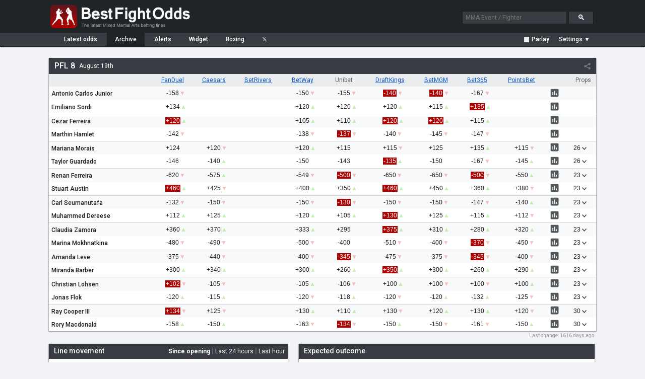

--- FILE ---
content_type: text/html; charset=UTF-8
request_url: https://www.bestfightodds.com/events/pfl-8-2234
body_size: 15895
content:
<!DOCTYPE html>
<html xmlns="http://www.w3.org/1999/xhtml" xml:lang="en" lang="en">

<head>
    <meta http-equiv="Content-Type" content="text/html;charset=utf-8">
    <meta name="description" content="Compare betting odds for PFL 8 on August 19, 2021. Find the best lines from top sportsbooks. UFC/MMA odds comparison service. Compare the latest UFC/MMA fight odds and betting lines from the top online sportsbooks">
    <meta name="keywords" content="PFL 8 mma odds, mma betting, mma lines, ufc odds, ufc, mma, odds, betting">
    <meta name="bfo-version" content="2024-02-15">
    <meta property="og:image" content="https://www.bestfightodds.com/img/iconv2.jpg">
            <meta name="viewport" content="width=device-width,initial-scale=1,viewport-fit=cover">
            <link rel="preconnect" href="https://www.googletagmanager.com">
    <link rel="preconnect" href="https://www.google-analytics.com">
    <link rel="preconnect" href="https://fonts.googleapis.com" crossorigin>
    <link rel="preload" as="style" href="https://fonts.googleapis.com/css2?family=Roboto:wght@400;500;700&display=swap">
    <link rel="stylesheet" href="https://fonts.googleapis.com/css2?family=Roboto:wght@400;500;700&display=swap" media="print" onload="this.media='all'">
    <noscript>
        <link rel="stylesheet" href="https://fonts.googleapis.com/css2?family=Roboto:wght@400;500;700&display=swap">
    </noscript>
    <link rel="stylesheet" type="text/css" href="/css/bfo.min.css?v=0.3.15">
    <link rel="shortcut icon" href="https://www.bestfightodds.com/favicon.ico">
    <link rel="apple-touch-icon" sizes="144x144" href="/apple-touch-icon-144x144.png">
    <link rel="apple-touch-icon" sizes="114x114" href="/apple-touch-icon-114x114.png">
    <link rel="apple-touch-icon" sizes="72x72" href="/apple-touch-icon-72x72.png">
    <link rel="apple-touch-icon" href="/apple-touch-icon-iphone.png">
    <!-- Google Tag Manager -->
    <script>
        (function(w, d, s, l, i) {
            w[l] = w[l] || [];
            w[l].push({
                'gtm.start':

                    new Date().getTime(),
                event: 'gtm.js'
            });
            var f = d.getElementsByTagName(s)[0],

                j = d.createElement(s),
                dl = l != 'dataLayer' ? '&l=' + l : '';
            j.async = true;
            j.src =

                'https://www.googletagmanager.com/gtm.js?id=' + i + dl;
            f.parentNode.insertBefore(j, f);

        })(window, document, 'script', 'dataLayer', 'GTM-WGLQH4ZQ');
    </script>
    <!-- End Google Tag Manager -->
        <title>PFL 8 for August 19 | Best Fight Odds</title>
</head>

<body>
    <script async src="/js/bfo.min.js?v=0.4.9"></script>
    <div class="flex-header">
        <div class="flex-header-wrap">
            <a href="/"><img src="/img/logo_3.png" class="logo" width="290" height="54" alt="Best Fight Odds logo"></a>
            <div id="header-search-box">
                <form method="get" action="/search"><input type="text" id="search-box1" class="search-box" name="query" placeholder="MMA Event / Fighter"> <input type="submit" class="search-button" id="search-button" value="&#128269;"></form>
            </div>
        </div>
    </div>
    <div class="flex-nav">
        <div class="flex-nav-wrap">
            <div class="flex-header-menu">
                <a href="/">
                    <div class="header-menu-item " style="margin-left: 10px">Latest<span class="item-non-mob-mini"> odds</span></div>
                </a>
                <a href="/archive">
                    <div class="header-menu-item  header-menu-selected ">Archive</div>
                </a>
                <a href="/alerts">
                    <div class="header-menu-item ">Alerts</div>
                </a>
                <a href="/links">
                    <div class="header-menu-item  item-non-mobile">Widget</div>
                </a>
                <a href="https://www.proboxingodds.com" target="_blank" rel="noopener">
                    <div class="header-menu-item  item-non-mobile">Boxing</div>
                </a>
                <a href="https://twitter.com/bestfightodds" target="_blank" rel="noopener">
                    <div class="header-menu-item">&#120143;</div>
                </a>
            </div>
            <div id="flex-header-menu-right">
                <div id="parlay-mode-container" >
                    <a href="#" id="parlay-mode-box">
                        <div class="bfo-check-box">✓</div> Parlay
                    </a>
                </div>
                <div class="menu-divider"  style="display: none" ></div>
                <div id="auto-refresh-container"  style="display: none" >
                    <ul class="dropdown">
                        <li><a href="#" onclick="toggleRefresh()" style="padding-left: 20px;"><img src="/img/refresh.png" class="refresh-ind" id="autoRefresh" alt="Toggle auto-refresh">&#9660;</a>
                            <ul class="sub_menu">
                                <li><a href="#" id="afSelectorOn" class="list-checked"><span style="display: inline-block">&#10004;</span>Auto-refresh: On</a></li>
                                <li><a href="#" id="afSelectorOff"><span>&#10004;</span>Auto-refresh: Off</a></li>
                            </ul>
                        </li>
                    </ul>
                </div>
                <div id="mob-divider" class="menu-divider"  style="display: none" ></div>
                <div id="format-container">
                    <ul class="dropdown">
                        <li><a href="#" id="format-toggle-text"><span>Settings &#9660;</span></a>
                            <ul class="sub_menu">
                                                                <li><a href="#" id="formatSelector1" class="list-checked"><span style="display: inline-block">&#10003;</span>Moneyline</a></li>
                                <li><a href="#" id="formatSelector2"><span>&#10003;</span>Decimal</a></li>
                                <li><a href="#" id="formatSelector4"><span>&#10003;</span>Fractional</a></li>
                                <li style="border-bottom: 1px solid #4a4c53"><a href="#" id="formatSelector3" style="display: inline"><span>&#10003;</span>Return on </a>$<input type="text" name="amountBox" id="format-amount-box1" maxlength="4" value="100" style="display: inline"></li>
                                <li><a href="#" id="bookieHideSelector">Customize view</a></li>
                            </ul>
                        </li>
                    </ul>
                </div>
            </div>
        </div>
    </div>
    <div class="flex-section">
        <div class="flex-content-wrap">
            
<div class="table-outer-wrapper"><div class="table-div" id="event2234"><div class="table-header"><a href="/events/pfl-8-2234"><h1>PFL 8</h1></a><span class="table-header-date">August 19th</span><div class="share-area"><div class="share-button"></div></div><div class="share-window"><div data-href="https://twitter.com/intent/tweet?text=PFL+8+betting+lines&amp;url=https%3A%2F%2Fwww.bestfightodds.com%2Fevents%2Fpfl-8-2234" class="share-item share-twitter"></div><div data-href="https://www.facebook.com/sharer/sharer.php?u=https%3A%2F%2Fwww.bestfightodds.com%2Fevents%2Fpfl-8-2234" class="share-item share-facebook"></div><div data-href="whatsapp://send?text=PFL+8+betting+lines https%3A%2F%2Fwww.bestfightodds.com%2Fevents%2Fpfl-8-2234" data-action="share/whatsapp/share" class="share-item share-whatsapp item-mobile-only"></div></div></div><table class="odds-table odds-table-responsive-header"><thead><tr><th scope="col"></th></tr></thead><tbody><tr id="mu-23569" ><th scope="row"><a href="/fighters/Antonio-Carlos-Junior-4922"><span class="t-b-fcc">Antonio Carlos Junior</span></a></th></tr><tr  ><th scope="row"><a href="/fighters/Emiliano-Sordi-5187"><span class="t-b-fcc">Emiliano Sordi</span></a></th></tr><tr id="mu-23575" ><th scope="row"><a href="/fighters/Cezar-Ferreira-2745"><span class="t-b-fcc">Cezar Ferreira</span></a></th></tr><tr  ><th scope="row"><a href="/fighters/Marthin-Hamlet-9061"><span class="t-b-fcc">Marthin Hamlet</span></a></th></tr><tr id="mu-24155" ><th scope="row"><a href="/fighters/Mariana-Morais-5789"><span class="t-b-fcc">Mariana Morais</span></a></th></tr><tr  ><th scope="row"><a href="/fighters/Taylor-Guardado-9978"><span class="t-b-fcc">Taylor Guardado</span></a></th></tr><tr class="pr"><th scope="row">Over 1&#189; rounds</th></tr><tr class="pr"><th scope="row">Under 1&#189; rounds</th></tr><tr class="pr"><th scope="row">Over 2&#189; rounds</th></tr><tr class="pr"><th scope="row">Under 2&#189; rounds</th></tr><tr class="pr"><th scope="row">Fight goes to decision</th></tr><tr class="pr"><th scope="row">Fight doesn't go to decision</th></tr><tr class="pr"><th scope="row">Fight starts round 2</th></tr><tr class="pr"><th scope="row">Fight won't start round 2</th></tr><tr class="pr"><th scope="row">Fight starts round 3</th></tr><tr class="pr"><th scope="row">Fight won't start round 3</th></tr><tr class="pr"><th scope="row">Fight is a draw</th></tr><tr class="pr"><th scope="row">Fight is not a draw</th></tr><tr class="pr"><th scope="row">Morais wins by TKO/KO</th></tr><tr class="pr"><th scope="row">Any other result</th></tr><tr class="pr"><th scope="row">Guardado wins by TKO/KO</th></tr><tr class="pr"><th scope="row">Any other result</th></tr><tr class="pr"><th scope="row">Morais wins by submission</th></tr><tr class="pr"><th scope="row">Any other result</th></tr><tr class="pr"><th scope="row">Guardado wins by submission</th></tr><tr class="pr"><th scope="row">Any other result</th></tr><tr class="pr"><th scope="row">Morais wins inside distance</th></tr><tr class="pr"><th scope="row">Not Morais inside distance</th></tr><tr class="pr"><th scope="row">Guardado wins inside distance</th></tr><tr class="pr"><th scope="row">Not Guardado inside distance</th></tr><tr class="pr"><th scope="row">Morais wins by decision</th></tr><tr class="pr"><th scope="row">Not Morais by decision</th></tr><tr class="pr"><th scope="row">Guardado wins by decision</th></tr><tr class="pr"><th scope="row">Not Guardado by decision</th></tr><tr class="pr"><th scope="row">Morais wins in round 1</th></tr><tr class="pr"><th scope="row">Any other result</th></tr><tr class="pr"><th scope="row">Guardado wins in round 1</th></tr><tr class="pr"><th scope="row">Any other result</th></tr><tr class="pr"><th scope="row">Morais wins in round 2</th></tr><tr class="pr"><th scope="row">Any other result</th></tr><tr class="pr"><th scope="row">Guardado wins in round 2</th></tr><tr class="pr"><th scope="row">Any other result</th></tr><tr class="pr"><th scope="row">Morais wins in round 3</th></tr><tr class="pr"><th scope="row">Any other result</th></tr><tr class="pr"><th scope="row">Guardado wins in round 3</th></tr><tr class="pr"><th scope="row">Any other result</th></tr><tr class="pr"><th scope="row">Fight ends in round 1</th></tr><tr class="pr"><th scope="row">Fight doesn't end in round 1</th></tr><tr class="pr"><th scope="row">Fight ends in round 2</th></tr><tr class="pr"><th scope="row">Fight doesn't end in round 2</th></tr><tr class="pr"><th scope="row">Fight ends in round 3</th></tr><tr class="pr"><th scope="row">Fight doesn't end in round 3</th></tr><tr class="pr"><th scope="row">Guardado (scorecards = no action)</th></tr><tr class="pr"><th scope="row">Morais (scorecards = no action)</th></tr><tr class="pr"><th scope="row">Either fighter wins by TKO/KO</th></tr><tr class="pr"><th scope="row">Any other result</th></tr><tr class="pr"><th scope="row">Either fighter wins by submission</th></tr><tr class="pr"><th scope="row">Any other result</th></tr><tr id="mu-24016" ><th scope="row"><a href="/fighters/Renan-Ferreira-9266"><span class="t-b-fcc">Renan Ferreira</span></a></th></tr><tr  ><th scope="row"><a href="/fighters/Stuart-Austin-4860"><span class="t-b-fcc">Stuart Austin</span></a></th></tr><tr class="pr"><th scope="row">Over 1&#189; rounds</th></tr><tr class="pr"><th scope="row">Under 1&#189; rounds</th></tr><tr class="pr"><th scope="row">Over 2&#189; rounds</th></tr><tr class="pr"><th scope="row">Under 2&#189; rounds</th></tr><tr class="pr"><th scope="row">Fight goes to decision</th></tr><tr class="pr"><th scope="row">Fight doesn't go to decision</th></tr><tr class="pr"><th scope="row">Fight is a draw</th></tr><tr class="pr"><th scope="row">Fight is not a draw</th></tr><tr class="pr"><th scope="row">Ferreira wins by TKO/KO</th></tr><tr class="pr"><th scope="row">Any other result</th></tr><tr class="pr"><th scope="row">Austin wins by TKO/KO</th></tr><tr class="pr"><th scope="row">Any other result</th></tr><tr class="pr"><th scope="row">Ferreira wins by submission</th></tr><tr class="pr"><th scope="row">Any other result</th></tr><tr class="pr"><th scope="row">Austin wins by submission</th></tr><tr class="pr"><th scope="row">Any other result</th></tr><tr class="pr"><th scope="row">Ferreira wins inside distance</th></tr><tr class="pr"><th scope="row">Not Ferreira inside distance</th></tr><tr class="pr"><th scope="row">Austin wins inside distance</th></tr><tr class="pr"><th scope="row">Not Austin inside distance</th></tr><tr class="pr"><th scope="row">Ferreira wins by decision</th></tr><tr class="pr"><th scope="row">Not Ferreira by decision</th></tr><tr class="pr"><th scope="row">Austin wins by decision</th></tr><tr class="pr"><th scope="row">Not Austin by decision</th></tr><tr class="pr"><th scope="row">Ferreira wins in round 1</th></tr><tr class="pr"><th scope="row">Any other result</th></tr><tr class="pr"><th scope="row">Austin wins in round 1</th></tr><tr class="pr"><th scope="row">Any other result</th></tr><tr class="pr"><th scope="row">Ferreira wins in round 2</th></tr><tr class="pr"><th scope="row">Any other result</th></tr><tr class="pr"><th scope="row">Austin wins in round 2</th></tr><tr class="pr"><th scope="row">Any other result</th></tr><tr class="pr"><th scope="row">Ferreira wins in round 3</th></tr><tr class="pr"><th scope="row">Any other result</th></tr><tr class="pr"><th scope="row">Austin wins in round 3</th></tr><tr class="pr"><th scope="row">Any other result</th></tr><tr class="pr"><th scope="row">Fight ends in round 1</th></tr><tr class="pr"><th scope="row">Fight doesn't end in round 1</th></tr><tr class="pr"><th scope="row">Fight ends in round 2</th></tr><tr class="pr"><th scope="row">Fight doesn't end in round 2</th></tr><tr class="pr"><th scope="row">Fight ends in round 3</th></tr><tr class="pr"><th scope="row">Fight doesn't end in round 3</th></tr><tr class="pr"><th scope="row">Either fighter wins by TKO/KO</th></tr><tr class="pr"><th scope="row">Any other result</th></tr><tr class="pr"><th scope="row">Either fighter wins by submission</th></tr><tr class="pr"><th scope="row">Any other result</th></tr><tr id="mu-24017" ><th scope="row"><a href="/fighters/Carl-Seumanutafa-865"><span class="t-b-fcc">Carl Seumanutafa</span></a></th></tr><tr  ><th scope="row"><a href="/fighters/Muhammed-Dereese-5005"><span class="t-b-fcc">Muhammed Dereese</span></a></th></tr><tr class="pr"><th scope="row">Over 1&#189; rounds</th></tr><tr class="pr"><th scope="row">Under 1&#189; rounds</th></tr><tr class="pr"><th scope="row">Over 2&#189; rounds</th></tr><tr class="pr"><th scope="row">Under 2&#189; rounds</th></tr><tr class="pr"><th scope="row">Fight goes to decision</th></tr><tr class="pr"><th scope="row">Fight doesn't go to decision</th></tr><tr class="pr"><th scope="row">Fight is a draw</th></tr><tr class="pr"><th scope="row">Fight is not a draw</th></tr><tr class="pr"><th scope="row">Seumanutafa wins by TKO/KO</th></tr><tr class="pr"><th scope="row">Any other result</th></tr><tr class="pr"><th scope="row">Dereese wins by TKO/KO</th></tr><tr class="pr"><th scope="row">Any other result</th></tr><tr class="pr"><th scope="row">Seumanutafa wins by submission</th></tr><tr class="pr"><th scope="row">Any other result</th></tr><tr class="pr"><th scope="row">Dereese wins by submission</th></tr><tr class="pr"><th scope="row">Any other result</th></tr><tr class="pr"><th scope="row">Seumanutafa wins inside distance</th></tr><tr class="pr"><th scope="row">Not Seumanutafa inside distance</th></tr><tr class="pr"><th scope="row">Dereese wins inside distance</th></tr><tr class="pr"><th scope="row">Not Dereese inside distance</th></tr><tr class="pr"><th scope="row">Seumanutafa wins by decision</th></tr><tr class="pr"><th scope="row">Not Seumanutafa by decision</th></tr><tr class="pr"><th scope="row">Dereese wins by decision</th></tr><tr class="pr"><th scope="row">Not Dereese by decision</th></tr><tr class="pr"><th scope="row">Seumanutafa wins in round 1</th></tr><tr class="pr"><th scope="row">Any other result</th></tr><tr class="pr"><th scope="row">Dereese wins in round 1</th></tr><tr class="pr"><th scope="row">Any other result</th></tr><tr class="pr"><th scope="row">Seumanutafa wins in round 2</th></tr><tr class="pr"><th scope="row">Any other result</th></tr><tr class="pr"><th scope="row">Dereese wins in round 2</th></tr><tr class="pr"><th scope="row">Any other result</th></tr><tr class="pr"><th scope="row">Seumanutafa wins in round 3</th></tr><tr class="pr"><th scope="row">Any other result</th></tr><tr class="pr"><th scope="row">Dereese wins in round 3</th></tr><tr class="pr"><th scope="row">Any other result</th></tr><tr class="pr"><th scope="row">Fight ends in round 1</th></tr><tr class="pr"><th scope="row">Fight doesn't end in round 1</th></tr><tr class="pr"><th scope="row">Fight ends in round 2</th></tr><tr class="pr"><th scope="row">Fight doesn't end in round 2</th></tr><tr class="pr"><th scope="row">Fight ends in round 3</th></tr><tr class="pr"><th scope="row">Fight doesn't end in round 3</th></tr><tr class="pr"><th scope="row">Either fighter wins by TKO/KO</th></tr><tr class="pr"><th scope="row">Any other result</th></tr><tr class="pr"><th scope="row">Either fighter wins by submission</th></tr><tr class="pr"><th scope="row">Any other result</th></tr><tr id="mu-24156" ><th scope="row"><a href="/fighters/Claudia-Zamora-9526"><span class="t-b-fcc">Claudia Zamora</span></a></th></tr><tr  ><th scope="row"><a href="/fighters/Marina-Mokhnatkina-7815"><span class="t-b-fcc">Marina Mokhnatkina</span></a></th></tr><tr class="pr"><th scope="row">Over 1&#189; rounds</th></tr><tr class="pr"><th scope="row">Under 1&#189; rounds</th></tr><tr class="pr"><th scope="row">Over 2&#189; rounds</th></tr><tr class="pr"><th scope="row">Under 2&#189; rounds</th></tr><tr class="pr"><th scope="row">Fight goes to decision</th></tr><tr class="pr"><th scope="row">Fight doesn't go to decision</th></tr><tr class="pr"><th scope="row">Fight is a draw</th></tr><tr class="pr"><th scope="row">Fight is not a draw</th></tr><tr class="pr"><th scope="row">Zamora wins by TKO/KO</th></tr><tr class="pr"><th scope="row">Any other result</th></tr><tr class="pr"><th scope="row">Mokhnatkina wins by TKO/KO</th></tr><tr class="pr"><th scope="row">Any other result</th></tr><tr class="pr"><th scope="row">Zamora wins by submission</th></tr><tr class="pr"><th scope="row">Any other result</th></tr><tr class="pr"><th scope="row">Mokhnatkina wins by submission</th></tr><tr class="pr"><th scope="row">Any other result</th></tr><tr class="pr"><th scope="row">Zamora wins inside distance</th></tr><tr class="pr"><th scope="row">Not Zamora inside distance</th></tr><tr class="pr"><th scope="row">Mokhnatkina wins inside distance</th></tr><tr class="pr"><th scope="row">Not Mokhnatkina inside distance</th></tr><tr class="pr"><th scope="row">Zamora wins by decision</th></tr><tr class="pr"><th scope="row">Not Zamora by decision</th></tr><tr class="pr"><th scope="row">Mokhnatkina wins by decision</th></tr><tr class="pr"><th scope="row">Not Mokhnatkina by decision</th></tr><tr class="pr"><th scope="row">Zamora wins in round 1</th></tr><tr class="pr"><th scope="row">Any other result</th></tr><tr class="pr"><th scope="row">Mokhnatkina wins in round 1</th></tr><tr class="pr"><th scope="row">Any other result</th></tr><tr class="pr"><th scope="row">Zamora wins in round 2</th></tr><tr class="pr"><th scope="row">Any other result</th></tr><tr class="pr"><th scope="row">Mokhnatkina wins in round 2</th></tr><tr class="pr"><th scope="row">Any other result</th></tr><tr class="pr"><th scope="row">Zamora wins in round 3</th></tr><tr class="pr"><th scope="row">Any other result</th></tr><tr class="pr"><th scope="row">Mokhnatkina wins in round 3</th></tr><tr class="pr"><th scope="row">Any other result</th></tr><tr class="pr"><th scope="row">Fight ends in round 1</th></tr><tr class="pr"><th scope="row">Fight doesn't end in round 1</th></tr><tr class="pr"><th scope="row">Fight ends in round 2</th></tr><tr class="pr"><th scope="row">Fight doesn't end in round 2</th></tr><tr class="pr"><th scope="row">Fight ends in round 3</th></tr><tr class="pr"><th scope="row">Fight doesn't end in round 3</th></tr><tr class="pr"><th scope="row">Either fighter wins by TKO/KO</th></tr><tr class="pr"><th scope="row">Any other result</th></tr><tr class="pr"><th scope="row">Either fighter wins by submission</th></tr><tr class="pr"><th scope="row">Any other result</th></tr><tr id="mu-24113" ><th scope="row"><a href="/fighters/Amanda-Leve-10433"><span class="t-b-fcc">Amanda Leve</span></a></th></tr><tr  ><th scope="row"><a href="/fighters/Miranda-Barber-9908"><span class="t-b-fcc">Miranda Barber</span></a></th></tr><tr class="pr"><th scope="row">Over 1&#189; rounds</th></tr><tr class="pr"><th scope="row">Under 1&#189; rounds</th></tr><tr class="pr"><th scope="row">Over 2&#189; rounds</th></tr><tr class="pr"><th scope="row">Under 2&#189; rounds</th></tr><tr class="pr"><th scope="row">Fight goes to decision</th></tr><tr class="pr"><th scope="row">Fight doesn't go to decision</th></tr><tr class="pr"><th scope="row">Fight is a draw</th></tr><tr class="pr"><th scope="row">Fight is not a draw</th></tr><tr class="pr"><th scope="row">Leve wins by TKO/KO</th></tr><tr class="pr"><th scope="row">Any other result</th></tr><tr class="pr"><th scope="row">Barber wins by TKO/KO</th></tr><tr class="pr"><th scope="row">Any other result</th></tr><tr class="pr"><th scope="row">Leve wins by submission</th></tr><tr class="pr"><th scope="row">Any other result</th></tr><tr class="pr"><th scope="row">Barber wins by submission</th></tr><tr class="pr"><th scope="row">Any other result</th></tr><tr class="pr"><th scope="row">Leve wins inside distance</th></tr><tr class="pr"><th scope="row">Not Leve inside distance</th></tr><tr class="pr"><th scope="row">Barber wins inside distance</th></tr><tr class="pr"><th scope="row">Not Barber inside distance</th></tr><tr class="pr"><th scope="row">Leve wins by decision</th></tr><tr class="pr"><th scope="row">Not Leve by decision</th></tr><tr class="pr"><th scope="row">Barber wins by decision</th></tr><tr class="pr"><th scope="row">Not Barber by decision</th></tr><tr class="pr"><th scope="row">Leve wins in round 1</th></tr><tr class="pr"><th scope="row">Any other result</th></tr><tr class="pr"><th scope="row">Barber wins in round 1</th></tr><tr class="pr"><th scope="row">Any other result</th></tr><tr class="pr"><th scope="row">Leve wins in round 2</th></tr><tr class="pr"><th scope="row">Any other result</th></tr><tr class="pr"><th scope="row">Barber wins in round 2</th></tr><tr class="pr"><th scope="row">Any other result</th></tr><tr class="pr"><th scope="row">Leve wins in round 3</th></tr><tr class="pr"><th scope="row">Any other result</th></tr><tr class="pr"><th scope="row">Barber wins in round 3</th></tr><tr class="pr"><th scope="row">Any other result</th></tr><tr class="pr"><th scope="row">Fight ends in round 1</th></tr><tr class="pr"><th scope="row">Fight doesn't end in round 1</th></tr><tr class="pr"><th scope="row">Fight ends in round 2</th></tr><tr class="pr"><th scope="row">Fight doesn't end in round 2</th></tr><tr class="pr"><th scope="row">Fight ends in round 3</th></tr><tr class="pr"><th scope="row">Fight doesn't end in round 3</th></tr><tr class="pr"><th scope="row">Either fighter wins by TKO/KO</th></tr><tr class="pr"><th scope="row">Any other result</th></tr><tr class="pr"><th scope="row">Either fighter wins by submission</th></tr><tr class="pr"><th scope="row">Any other result</th></tr><tr id="mu-24019" ><th scope="row"><a href="/fighters/Christian-Lohsen-9287"><span class="t-b-fcc">Christian Lohsen</span></a></th></tr><tr  ><th scope="row"><a href="/fighters/Jonas-Flok-9435"><span class="t-b-fcc">Jonas Flok</span></a></th></tr><tr class="pr"><th scope="row">Over 1&#189; rounds</th></tr><tr class="pr"><th scope="row">Under 1&#189; rounds</th></tr><tr class="pr"><th scope="row">Over 2&#189; rounds</th></tr><tr class="pr"><th scope="row">Under 2&#189; rounds</th></tr><tr class="pr"><th scope="row">Fight goes to decision</th></tr><tr class="pr"><th scope="row">Fight doesn't go to decision</th></tr><tr class="pr"><th scope="row">Fight is a draw</th></tr><tr class="pr"><th scope="row">Fight is not a draw</th></tr><tr class="pr"><th scope="row">Lohsen wins by TKO/KO</th></tr><tr class="pr"><th scope="row">Any other result</th></tr><tr class="pr"><th scope="row">Flok wins by TKO/KO</th></tr><tr class="pr"><th scope="row">Any other result</th></tr><tr class="pr"><th scope="row">Lohsen wins by submission</th></tr><tr class="pr"><th scope="row">Any other result</th></tr><tr class="pr"><th scope="row">Flok wins by submission</th></tr><tr class="pr"><th scope="row">Any other result</th></tr><tr class="pr"><th scope="row">Lohsen wins inside distance</th></tr><tr class="pr"><th scope="row">Not Lohsen inside distance</th></tr><tr class="pr"><th scope="row">Flok wins inside distance</th></tr><tr class="pr"><th scope="row">Not Flok inside distance</th></tr><tr class="pr"><th scope="row">Lohsen wins by decision</th></tr><tr class="pr"><th scope="row">Not Lohsen by decision</th></tr><tr class="pr"><th scope="row">Flok wins by decision</th></tr><tr class="pr"><th scope="row">Not Flok by decision</th></tr><tr class="pr"><th scope="row">Lohsen wins in round 1</th></tr><tr class="pr"><th scope="row">Any other result</th></tr><tr class="pr"><th scope="row">Flok wins in round 1</th></tr><tr class="pr"><th scope="row">Any other result</th></tr><tr class="pr"><th scope="row">Lohsen wins in round 2</th></tr><tr class="pr"><th scope="row">Any other result</th></tr><tr class="pr"><th scope="row">Flok wins in round 2</th></tr><tr class="pr"><th scope="row">Any other result</th></tr><tr class="pr"><th scope="row">Lohsen wins in round 3</th></tr><tr class="pr"><th scope="row">Any other result</th></tr><tr class="pr"><th scope="row">Flok wins in round 3</th></tr><tr class="pr"><th scope="row">Any other result</th></tr><tr class="pr"><th scope="row">Fight ends in round 1</th></tr><tr class="pr"><th scope="row">Fight doesn't end in round 1</th></tr><tr class="pr"><th scope="row">Fight ends in round 2</th></tr><tr class="pr"><th scope="row">Fight doesn't end in round 2</th></tr><tr class="pr"><th scope="row">Fight ends in round 3</th></tr><tr class="pr"><th scope="row">Fight doesn't end in round 3</th></tr><tr class="pr"><th scope="row">Either fighter wins by TKO/KO</th></tr><tr class="pr"><th scope="row">Any other result</th></tr><tr class="pr"><th scope="row">Either fighter wins by submission</th></tr><tr class="pr"><th scope="row">Any other result</th></tr><tr id="mu-23577" ><th scope="row"><a href="/fighters/Ray-Cooper-III-8262"><span class="t-b-fcc">Ray Cooper III</span></a></th></tr><tr   style="border-bottom: 0;" ><th scope="row"><a href="/fighters/Rory-Macdonald-1624"><span class="t-b-fcc">Rory Macdonald</span></a></th></tr><tr class="pr"><th scope="row">Over 1&#189; rounds</th></tr><tr class="pr"><th scope="row">Under 1&#189; rounds</th></tr><tr class="pr"><th scope="row">Over 2&#189; rounds</th></tr><tr class="pr"><th scope="row">Under 2&#189; rounds</th></tr><tr class="pr"><th scope="row">Fight goes to decision</th></tr><tr class="pr"><th scope="row">Fight doesn't go to decision</th></tr><tr class="pr"><th scope="row">Fight starts round 2</th></tr><tr class="pr"><th scope="row">Fight won't start round 2</th></tr><tr class="pr"><th scope="row">Fight starts round 3</th></tr><tr class="pr"><th scope="row">Fight won't start round 3</th></tr><tr class="pr"><th scope="row">Fight is a draw</th></tr><tr class="pr"><th scope="row">Fight is not a draw</th></tr><tr class="pr"><th scope="row">III wins by TKO/KO</th></tr><tr class="pr"><th scope="row">Any other result</th></tr><tr class="pr"><th scope="row">Macdonald wins by TKO/KO</th></tr><tr class="pr"><th scope="row">Any other result</th></tr><tr class="pr"><th scope="row">III wins by submission</th></tr><tr class="pr"><th scope="row">Any other result</th></tr><tr class="pr"><th scope="row">Macdonald wins by submission</th></tr><tr class="pr"><th scope="row">Any other result</th></tr><tr class="pr"><th scope="row">III wins inside distance</th></tr><tr class="pr"><th scope="row">Not III inside distance</th></tr><tr class="pr"><th scope="row">Macdonald wins inside distance</th></tr><tr class="pr"><th scope="row">Not Macdonald inside distance</th></tr><tr class="pr"><th scope="row">III wins by decision</th></tr><tr class="pr"><th scope="row">Not III by decision</th></tr><tr class="pr"><th scope="row">Macdonald wins by decision</th></tr><tr class="pr"><th scope="row">Not Macdonald by decision</th></tr><tr class="pr"><th scope="row">III wins in round 1</th></tr><tr class="pr"><th scope="row">Any other result</th></tr><tr class="pr"><th scope="row">Macdonald wins in round 1</th></tr><tr class="pr"><th scope="row">Any other result</th></tr><tr class="pr"><th scope="row">III wins in round 2</th></tr><tr class="pr"><th scope="row">Any other result</th></tr><tr class="pr"><th scope="row">Macdonald wins in round 2</th></tr><tr class="pr"><th scope="row">Any other result</th></tr><tr class="pr"><th scope="row">III wins in round 3</th></tr><tr class="pr"><th scope="row">Any other result</th></tr><tr class="pr"><th scope="row">Macdonald wins in round 3</th></tr><tr class="pr"><th scope="row">Any other result</th></tr><tr class="pr"><th scope="row">Fight ends in round 1</th></tr><tr class="pr"><th scope="row">Fight doesn't end in round 1</th></tr><tr class="pr"><th scope="row">Fight ends in round 2</th></tr><tr class="pr"><th scope="row">Fight doesn't end in round 2</th></tr><tr class="pr"><th scope="row">Fight ends in round 3</th></tr><tr class="pr"><th scope="row">Fight doesn't end in round 3</th></tr><tr class="pr"><th scope="row">III (scorecards = no action)</th></tr><tr class="pr"><th scope="row">Macdonald (scorecards = no action)</th></tr><tr class="pr"><th scope="row">Either fighter wins by TKO/KO</th></tr><tr class="pr"><th scope="row">Any other result</th></tr><tr class="pr"><th scope="row">Either fighter wins by submission</th></tr><tr class="pr"><th scope="row">Any other result</th></tr><tr class="pr"><th scope="row">III wins in round 1 or 2</th></tr><tr class="pr"><th scope="row">Any other result</th></tr><tr class="pr"><th scope="row">Macdonald wins in round 1 or 2</th></tr><tr class="pr"><th scope="row">Any other result</th></tr><tr class="pr"><th scope="row">III wins in final round or by decision</th></tr><tr class="pr"><th scope="row">Any other result</th></tr><tr class="pr"><th scope="row">Macdonald wins in final round or by decision</th></tr><tr class="pr"><th scope="row">Any other result</th></tr></tbody></table><div class="table-inner-wrapper"><div class="table-inner-shadow-left"></div><div class="table-inner-shadow-right"></div><div class="table-scroller"><table class="odds-table"><thead><tr><th scope="col"></th><th scope="col" data-b="21"><a href="/out/21" onclick="lO(21,2234);">FanDuel</a></th><th scope="col" data-b="24"><a href="/out/24" onclick="lO(24,2234);">Caesars</a></th><th scope="col" data-b="25"><a href="/out/25" onclick="lO(25,2234);">BetRivers</a></th><th scope="col" data-b="20"><a href="/out/20" onclick="lO(20,2234);">BetWay</a></th><th scope="col" data-b="26"><span style="    color: #606060; padding-top: 6px; padding-bottom: 6px; height: 20px;">Unibet</span></th><th scope="col" data-b="22"><a href="/out/22" onclick="lO(22,2234);">DraftKings</a></th><th scope="col" data-b="23"><a href="/out/23" onclick="lO(23,2234);">BetMGM</a></th><th scope="col" data-b="19"><a href="/out/19" onclick="lO(19,2234);">Bet365</a></th><th scope="col" data-b="27"><a href="/out/27" onclick="lO(27,2234);">PointsBet</a></th><th scope="col" colspan="3" class="table-prop-header">Props</th></tr></thead><tbody><tr ><th scope="row"><a href="/fighters/Antonio-Carlos-Junior-4922"><span class="t-b-fcc">Antonio Carlos Junior</span></a></th><td class="but-sg" data-li="[21,1,23569]"><span id="oID1023569211">-158</span><span class="ard arage-3">▼</span></td><td></td><td></td><td class="but-sg" data-li="[20,1,23569]"><span id="oID1023569201">-150</span><span class="ard arage-3">▼</span></td><td class="but-sg" data-li="[26,1,23569]"><span id="oID1023569261">-155</span><span class="ard arage-3">▼</span></td><td class="but-sg" data-li="[22,1,23569]"><span id="oID1023569221" class="bestbet">-140</span><span class="ard arage-3">▼</span></td><td class="but-sg" data-li="[23,1,23569]"><span id="oID1023569231" class="bestbet">-140</span><span class="ard arage-3">▼</span></td><td class="but-sg" data-li="[19,1,23569]"><span id="oID1023569191">-167</span><span class="ard arage-3">▼</span></td><td></td><td class="button-cell but-si" data-li="[1,23569]"><svg class="svg-i" viewBox="0 0 24 24" preserveAspectRatio="xMidYMid meet" focusable="false"><g><path d="M19 3H5c-1.1 0-2 .9-2 2v14c0 1.1.9 2 2 2h14c1.1 0 2-.9 2-2V5c0-1.1-.9-2-2-2zM9 17H7v-7h2v7zm4 0h-2V7h2v10zm4 0h-2v-4h2v4z"></path></g></svg></td><td class="prop-cell prop-cell-exp" data-mu="23569"></td></tr><tr ><th scope="row"><a href="/fighters/Emiliano-Sordi-5187"><span class="t-b-fcc">Emiliano Sordi</span></a></th><td class="but-sg" data-li="[21,2,23569]"><span id="oID1023569212">+134</span><span class="aru arage-3">▲</span></td><td></td><td></td><td class="but-sg" data-li="[20,2,23569]"><span id="oID1023569202">+120</span><span class="aru arage-3">▲</span></td><td class="but-sg" data-li="[26,2,23569]"><span id="oID1023569262">+120</span><span class="aru arage-3">▲</span></td><td class="but-sg" data-li="[22,2,23569]"><span id="oID1023569222">+120</span><span class="aru arage-3">▲</span></td><td class="but-sg" data-li="[23,2,23569]"><span id="oID1023569232">+115</span><span class="aru arage-3">▲</span></td><td class="but-sg" data-li="[19,2,23569]"><span id="oID1023569192" class="bestbet">+135</span><span class="aru arage-3">▲</span></td><td></td><td class="button-cell but-si" data-li="[2,23569]"><svg class="svg-i" viewBox="0 0 24 24" preserveAspectRatio="xMidYMid meet" focusable="false"><g><path d="M19 3H5c-1.1 0-2 .9-2 2v14c0 1.1.9 2 2 2h14c1.1 0 2-.9 2-2V5c0-1.1-.9-2-2-2zM9 17H7v-7h2v7zm4 0h-2V7h2v10zm4 0h-2v-4h2v4z"></path></g></svg></td><td class="prop-cell prop-cell-exp" data-mu="23569"></td></tr><tr ><th scope="row"><a href="/fighters/Cezar-Ferreira-2745"><span class="t-b-fcc">Cezar Ferreira</span></a></th><td class="but-sg" data-li="[21,1,23575]"><span id="oID1023575211" class="bestbet">+120</span><span class="aru arage-3">▲</span></td><td></td><td></td><td class="but-sg" data-li="[20,1,23575]"><span id="oID1023575201">+105</span><span class="aru arage-3">▲</span></td><td class="but-sg" data-li="[26,1,23575]"><span id="oID1023575261">+110</span><span class="aru arage-3">▲</span></td><td class="but-sg" data-li="[22,1,23575]"><span id="oID1023575221" class="bestbet">+120</span><span class="aru arage-3">▲</span></td><td class="but-sg" data-li="[23,1,23575]"><span id="oID1023575231" class="bestbet">+120</span><span class="aru arage-3">▲</span></td><td class="but-sg" data-li="[19,1,23575]"><span id="oID1023575191">+115</span><span class="aru arage-3">▲</span></td><td></td><td class="button-cell but-si" data-li="[1,23575]"><svg class="svg-i" viewBox="0 0 24 24" preserveAspectRatio="xMidYMid meet" focusable="false"><g><path d="M19 3H5c-1.1 0-2 .9-2 2v14c0 1.1.9 2 2 2h14c1.1 0 2-.9 2-2V5c0-1.1-.9-2-2-2zM9 17H7v-7h2v7zm4 0h-2V7h2v10zm4 0h-2v-4h2v4z"></path></g></svg></td><td class="prop-cell prop-cell-exp" data-mu="23575"></td></tr><tr ><th scope="row"><a href="/fighters/Marthin-Hamlet-9061"><span class="t-b-fcc">Marthin Hamlet</span></a></th><td class="but-sg" data-li="[21,2,23575]"><span id="oID1023575212">-142</span><span class="ard arage-3">▼</span></td><td></td><td></td><td class="but-sg" data-li="[20,2,23575]"><span id="oID1023575202">-138</span><span class="ard arage-3">▼</span></td><td class="but-sg" data-li="[26,2,23575]"><span id="oID1023575262" class="bestbet">-137</span><span class="ard arage-3">▼</span></td><td class="but-sg" data-li="[22,2,23575]"><span id="oID1023575222">-140</span><span class="ard arage-3">▼</span></td><td class="but-sg" data-li="[23,2,23575]"><span id="oID1023575232">-145</span><span class="ard arage-3">▼</span></td><td class="but-sg" data-li="[19,2,23575]"><span id="oID1023575192">-147</span><span class="ard arage-3">▼</span></td><td></td><td class="button-cell but-si" data-li="[2,23575]"><svg class="svg-i" viewBox="0 0 24 24" preserveAspectRatio="xMidYMid meet" focusable="false"><g><path d="M19 3H5c-1.1 0-2 .9-2 2v14c0 1.1.9 2 2 2h14c1.1 0 2-.9 2-2V5c0-1.1-.9-2-2-2zM9 17H7v-7h2v7zm4 0h-2V7h2v10zm4 0h-2v-4h2v4z"></path></g></svg></td><td class="prop-cell prop-cell-exp" data-mu="23575"></td></tr><tr ><th scope="row"><a href="/fighters/Mariana-Morais-5789"><span class="t-b-fcc">Mariana Morais</span></a></th><td class="but-sg" data-li="[21,1,24155]"><span id="oID1024155211">+124</span></td><td class="but-sg" data-li="[24,1,24155]"><span id="oID1024155241">+120</span><span class="ard arage-3">▼</span></td><td></td><td class="but-sg" data-li="[20,1,24155]"><span id="oID1024155201">+120</span><span class="aru arage-3">▲</span></td><td class="but-sg" data-li="[26,1,24155]"><span id="oID1024155261">+115</span></td><td class="but-sg" data-li="[22,1,24155]"><span id="oID1024155221">+115</span><span class="ard arage-3">▼</span></td><td class="but-sg" data-li="[23,1,24155]"><span id="oID1024155231">+125</span></td><td class="but-sg" data-li="[19,1,24155]"><span id="oID1024155191">+135</span><span class="aru arage-3">▲</span></td><td class="but-sg" data-li="[27,1,24155]"><span id="oID1024155271">+115</span><span class="ard arage-3">▼</span></td><td class="button-cell but-si" data-li="[1,24155]"><svg class="svg-i" viewBox="0 0 24 24" preserveAspectRatio="xMidYMid meet" focusable="false"><g><path d="M19 3H5c-1.1 0-2 .9-2 2v14c0 1.1.9 2 2 2h14c1.1 0 2-.9 2-2V5c0-1.1-.9-2-2-2zM9 17H7v-7h2v7zm4 0h-2V7h2v10zm4 0h-2v-4h2v4z"></path></g></svg></td><td class="prop-cell prop-cell-exp" data-mu="24155">
                                 
                                    26<span class="exp-ard"></span></td></tr><tr ><th scope="row"><a href="/fighters/Taylor-Guardado-9978"><span class="t-b-fcc">Taylor Guardado</span></a></th><td class="but-sg" data-li="[21,2,24155]"><span id="oID1024155212">-146</span></td><td class="but-sg" data-li="[24,2,24155]"><span id="oID1024155242">-140</span><span class="aru arage-3">▲</span></td><td></td><td class="but-sg" data-li="[20,2,24155]"><span id="oID1024155202">-150</span></td><td class="but-sg" data-li="[26,2,24155]"><span id="oID1024155262">-143</span></td><td class="but-sg" data-li="[22,2,24155]"><span id="oID1024155222" class="bestbet">-135</span><span class="aru arage-3">▲</span></td><td class="but-sg" data-li="[23,2,24155]"><span id="oID1024155232">-150</span></td><td class="but-sg" data-li="[19,2,24155]"><span id="oID1024155192">-167</span><span class="ard arage-3">▼</span></td><td class="but-sg" data-li="[27,2,24155]"><span id="oID1024155272">-145</span><span class="aru arage-3">▲</span></td><td class="button-cell but-si" data-li="[2,24155]"><svg class="svg-i" viewBox="0 0 24 24" preserveAspectRatio="xMidYMid meet" focusable="false"><g><path d="M19 3H5c-1.1 0-2 .9-2 2v14c0 1.1.9 2 2 2h14c1.1 0 2-.9 2-2V5c0-1.1-.9-2-2-2zM9 17H7v-7h2v7zm4 0h-2V7h2v10zm4 0h-2v-4h2v4z"></path></g></svg></td><td class="prop-cell prop-cell-exp" data-mu="24155">
                                 
                                    26<span class="exp-ard"></span></td></tr><tr class="pr"><th scope="row">Over 1&#189; rounds</th><td></td><td></td><td></td><td></td><td></td><td></td><td></td><td></td><td></td><td class="button-cell but-sip" data-li="[1,24155,32,0]"><svg class="svg-i" viewBox="0 0 24 24" preserveAspectRatio="xMidYMid meet" focusable="false"><g><path d="M19 3H5c-1.1 0-2 .9-2 2v14c0 1.1.9 2 2 2h14c1.1 0 2-.9 2-2V5c0-1.1-.9-2-2-2zM9 17H7v-7h2v7zm4 0h-2V7h2v10zm4 0h-2v-4h2v4z"></path></g></svg></td><td class="prop-cell"></td></tr><tr class="pr"><th scope="row">Under 1&#189; rounds</th><td></td><td></td><td></td><td></td><td></td><td></td><td></td><td></td><td></td><td class="button-cell but-sip" data-li="[2,24155,32,0]"><svg class="svg-i" viewBox="0 0 24 24" preserveAspectRatio="xMidYMid meet" focusable="false"><g><path d="M19 3H5c-1.1 0-2 .9-2 2v14c0 1.1.9 2 2 2h14c1.1 0 2-.9 2-2V5c0-1.1-.9-2-2-2zM9 17H7v-7h2v7zm4 0h-2V7h2v10zm4 0h-2v-4h2v4z"></path></g></svg></td><td class="prop-cell"></td></tr><tr class="pr"><th scope="row">Over 2&#189; rounds</th><td></td><td></td><td></td><td class="but-sgp" data-li="[20,1,24155,33,0]"><span id="oID20241552010330">-275</span></td><td class="but-sgp" data-li="[26,1,24155,33,0]"><span id="oID20241552610330" class="bestbet">-265</span></td><td></td><td></td><td class="but-sgp" data-li="[19,1,24155,33,0]"><span id="oID20241551910330">-270</span></td><td></td><td class="button-cell but-sip" data-li="[1,24155,33,0]"><svg class="svg-i" viewBox="0 0 24 24" preserveAspectRatio="xMidYMid meet" focusable="false"><g><path d="M19 3H5c-1.1 0-2 .9-2 2v14c0 1.1.9 2 2 2h14c1.1 0 2-.9 2-2V5c0-1.1-.9-2-2-2zM9 17H7v-7h2v7zm4 0h-2V7h2v10zm4 0h-2v-4h2v4z"></path></g></svg></td><td class="prop-cell"></td></tr><tr class="pr"><th scope="row">Under 2&#189; rounds</th><td></td><td></td><td></td><td class="but-sgp" data-li="[20,2,24155,33,0]"><span id="oID20241552020330">+200</span><span class="aru arage-3">▲</span></td><td class="but-sgp" data-li="[26,2,24155,33,0]"><span id="oID20241552620330">+188</span></td><td></td><td></td><td class="but-sgp" data-li="[19,2,24155,33,0]"><span id="oID20241551920330">+210</span></td><td></td><td class="button-cell but-sip" data-li="[2,24155,33,0]"><svg class="svg-i" viewBox="0 0 24 24" preserveAspectRatio="xMidYMid meet" focusable="false"><g><path d="M19 3H5c-1.1 0-2 .9-2 2v14c0 1.1.9 2 2 2h14c1.1 0 2-.9 2-2V5c0-1.1-.9-2-2-2zM9 17H7v-7h2v7zm4 0h-2V7h2v10zm4 0h-2v-4h2v4z"></path></g></svg></td><td class="prop-cell"></td></tr><tr class="pr"><th scope="row">Fight goes to decision</th><td></td><td></td><td></td><td class="but-sgp" data-li="[20,1,24155,1,0]"><span id="oID20241552010010" class="bestbet">-225</span></td><td class="but-sgp" data-li="[26,1,24155,1,0]"><span id="oID20241552610010" class="bestbet">-225</span></td><td class="but-sgp" data-li="[22,1,24155,1,0]"><span id="oID20241552210010" class="bestbet">-225</span></td><td></td><td></td><td></td><td class="button-cell but-sip" data-li="[1,24155,1,0]"><svg class="svg-i" viewBox="0 0 24 24" preserveAspectRatio="xMidYMid meet" focusable="false"><g><path d="M19 3H5c-1.1 0-2 .9-2 2v14c0 1.1.9 2 2 2h14c1.1 0 2-.9 2-2V5c0-1.1-.9-2-2-2zM9 17H7v-7h2v7zm4 0h-2V7h2v10zm4 0h-2v-4h2v4z"></path></g></svg></td><td class="prop-cell"></td></tr><tr class="pr"><th scope="row">Fight doesn't go to decision</th><td></td><td></td><td></td><td class="but-sgp" data-li="[20,2,24155,1,0]"><span id="oID20241552020010">+163</span></td><td class="but-sgp" data-li="[26,2,24155,1,0]"><span id="oID20241552620010">+162</span></td><td class="but-sgp" data-li="[22,2,24155,1,0]"><span id="oID20241552220010">+165</span></td><td></td><td></td><td></td><td class="button-cell but-sip" data-li="[2,24155,1,0]"><svg class="svg-i" viewBox="0 0 24 24" preserveAspectRatio="xMidYMid meet" focusable="false"><g><path d="M19 3H5c-1.1 0-2 .9-2 2v14c0 1.1.9 2 2 2h14c1.1 0 2-.9 2-2V5c0-1.1-.9-2-2-2zM9 17H7v-7h2v7zm4 0h-2V7h2v10zm4 0h-2v-4h2v4z"></path></g></svg></td><td class="prop-cell"></td></tr><tr class="pr"><th scope="row">Fight starts round 2</th><td></td><td></td><td></td><td></td><td></td><td></td><td></td><td></td><td></td><td class="button-cell but-sip" data-li="[1,24155,2,0]"><svg class="svg-i" viewBox="0 0 24 24" preserveAspectRatio="xMidYMid meet" focusable="false"><g><path d="M19 3H5c-1.1 0-2 .9-2 2v14c0 1.1.9 2 2 2h14c1.1 0 2-.9 2-2V5c0-1.1-.9-2-2-2zM9 17H7v-7h2v7zm4 0h-2V7h2v10zm4 0h-2v-4h2v4z"></path></g></svg></td><td class="prop-cell"></td></tr><tr class="pr"><th scope="row">Fight won't start round 2</th><td></td><td></td><td></td><td></td><td></td><td></td><td></td><td></td><td></td><td class="button-cell but-sip" data-li="[2,24155,2,0]"><svg class="svg-i" viewBox="0 0 24 24" preserveAspectRatio="xMidYMid meet" focusable="false"><g><path d="M19 3H5c-1.1 0-2 .9-2 2v14c0 1.1.9 2 2 2h14c1.1 0 2-.9 2-2V5c0-1.1-.9-2-2-2zM9 17H7v-7h2v7zm4 0h-2V7h2v10zm4 0h-2v-4h2v4z"></path></g></svg></td><td class="prop-cell"></td></tr><tr class="pr"><th scope="row">Fight starts round 3</th><td></td><td></td><td></td><td></td><td></td><td></td><td></td><td></td><td></td><td class="button-cell but-sip" data-li="[1,24155,3,0]"><svg class="svg-i" viewBox="0 0 24 24" preserveAspectRatio="xMidYMid meet" focusable="false"><g><path d="M19 3H5c-1.1 0-2 .9-2 2v14c0 1.1.9 2 2 2h14c1.1 0 2-.9 2-2V5c0-1.1-.9-2-2-2zM9 17H7v-7h2v7zm4 0h-2V7h2v10zm4 0h-2v-4h2v4z"></path></g></svg></td><td class="prop-cell"></td></tr><tr class="pr"><th scope="row">Fight won't start round 3</th><td></td><td></td><td></td><td></td><td></td><td></td><td></td><td></td><td></td><td class="button-cell but-sip" data-li="[2,24155,3,0]"><svg class="svg-i" viewBox="0 0 24 24" preserveAspectRatio="xMidYMid meet" focusable="false"><g><path d="M19 3H5c-1.1 0-2 .9-2 2v14c0 1.1.9 2 2 2h14c1.1 0 2-.9 2-2V5c0-1.1-.9-2-2-2zM9 17H7v-7h2v7zm4 0h-2V7h2v10zm4 0h-2v-4h2v4z"></path></g></svg></td><td class="prop-cell"></td></tr><tr class="pr"><th scope="row">Fight is a draw</th><td></td><td></td><td></td><td class="but-sgp" data-li="[20,1,24155,6,0]"><span id="oID20241552010060">+5000</span></td><td class="but-sgp" data-li="[26,1,24155,6,0]"><span id="oID20241552610060" class="bestbet">+6600</span></td><td class="but-sgp" data-li="[22,1,24155,6,0]"><span id="oID20241552210060">+5000</span></td><td></td><td></td><td></td><td class="button-cell but-sip" data-li="[1,24155,6,0]"><svg class="svg-i" viewBox="0 0 24 24" preserveAspectRatio="xMidYMid meet" focusable="false"><g><path d="M19 3H5c-1.1 0-2 .9-2 2v14c0 1.1.9 2 2 2h14c1.1 0 2-.9 2-2V5c0-1.1-.9-2-2-2zM9 17H7v-7h2v7zm4 0h-2V7h2v10zm4 0h-2v-4h2v4z"></path></g></svg></td><td class="prop-cell"></td></tr><tr class="pr"><th scope="row">Fight is not a draw</th><td></td><td></td><td></td><td><span class="na">n/a</span></td><td><span class="na">n/a</span></td><td><span class="na">n/a</span></td><td></td><td></td><td></td><td class="button-cell but-sip" data-li="[2,24155,6,0]"><svg class="svg-i" viewBox="0 0 24 24" preserveAspectRatio="xMidYMid meet" focusable="false"><g><path d="M19 3H5c-1.1 0-2 .9-2 2v14c0 1.1.9 2 2 2h14c1.1 0 2-.9 2-2V5c0-1.1-.9-2-2-2zM9 17H7v-7h2v7zm4 0h-2V7h2v10zm4 0h-2v-4h2v4z"></path></g></svg></td><td class="prop-cell"></td></tr><tr class="pr"><th scope="row">Morais wins by TKO/KO</th><td></td><td></td><td></td><td class="but-sgp" data-li="[20,1,24155,8,1]"><span id="oID20241552010081">+600</span></td><td class="but-sgp" data-li="[26,1,24155,8,1]"><span id="oID20241552610081">+600</span></td><td class="but-sgp" data-li="[22,1,24155,8,1]"><span id="oID20241552210081">+550</span></td><td></td><td></td><td></td><td class="button-cell but-sip" data-li="[1,24155,8,1]"><svg class="svg-i" viewBox="0 0 24 24" preserveAspectRatio="xMidYMid meet" focusable="false"><g><path d="M19 3H5c-1.1 0-2 .9-2 2v14c0 1.1.9 2 2 2h14c1.1 0 2-.9 2-2V5c0-1.1-.9-2-2-2zM9 17H7v-7h2v7zm4 0h-2V7h2v10zm4 0h-2v-4h2v4z"></path></g></svg></td><td class="prop-cell"></td></tr><tr class="pr"><th scope="row">Any other result</th><td></td><td></td><td></td><td><span class="na">n/a</span></td><td><span class="na">n/a</span></td><td><span class="na">n/a</span></td><td></td><td></td><td></td><td class="button-cell but-sip" data-li="[2,24155,8,1]"><svg class="svg-i" viewBox="0 0 24 24" preserveAspectRatio="xMidYMid meet" focusable="false"><g><path d="M19 3H5c-1.1 0-2 .9-2 2v14c0 1.1.9 2 2 2h14c1.1 0 2-.9 2-2V5c0-1.1-.9-2-2-2zM9 17H7v-7h2v7zm4 0h-2V7h2v10zm4 0h-2v-4h2v4z"></path></g></svg></td><td class="prop-cell"></td></tr><tr class="pr"><th scope="row">Guardado wins by TKO/KO</th><td></td><td></td><td></td><td class="but-sgp" data-li="[20,1,24155,8,2]"><span id="oID20241552010082">+600</span></td><td class="but-sgp" data-li="[26,1,24155,8,2]"><span id="oID20241552610082">+700</span></td><td class="but-sgp" data-li="[22,1,24155,8,2]"><span id="oID20241552210082" class="bestbet">+750</span></td><td></td><td></td><td></td><td class="button-cell but-sip" data-li="[1,24155,8,2]"><svg class="svg-i" viewBox="0 0 24 24" preserveAspectRatio="xMidYMid meet" focusable="false"><g><path d="M19 3H5c-1.1 0-2 .9-2 2v14c0 1.1.9 2 2 2h14c1.1 0 2-.9 2-2V5c0-1.1-.9-2-2-2zM9 17H7v-7h2v7zm4 0h-2V7h2v10zm4 0h-2v-4h2v4z"></path></g></svg></td><td class="prop-cell"></td></tr><tr class="pr"><th scope="row">Any other result</th><td></td><td></td><td></td><td><span class="na">n/a</span></td><td><span class="na">n/a</span></td><td><span class="na">n/a</span></td><td></td><td></td><td></td><td class="button-cell but-sip" data-li="[2,24155,8,2]"><svg class="svg-i" viewBox="0 0 24 24" preserveAspectRatio="xMidYMid meet" focusable="false"><g><path d="M19 3H5c-1.1 0-2 .9-2 2v14c0 1.1.9 2 2 2h14c1.1 0 2-.9 2-2V5c0-1.1-.9-2-2-2zM9 17H7v-7h2v7zm4 0h-2V7h2v10zm4 0h-2v-4h2v4z"></path></g></svg></td><td class="prop-cell"></td></tr><tr class="pr"><th scope="row">Morais wins by submission</th><td></td><td></td><td></td><td class="but-sgp" data-li="[20,1,24155,9,1]"><span id="oID20241552010091">+800</span></td><td class="but-sgp" data-li="[26,1,24155,9,1]"><span id="oID20241552610091">+900</span></td><td class="but-sgp" data-li="[22,1,24155,9,1]"><span id="oID20241552210091">+900</span></td><td></td><td></td><td></td><td class="button-cell but-sip" data-li="[1,24155,9,1]"><svg class="svg-i" viewBox="0 0 24 24" preserveAspectRatio="xMidYMid meet" focusable="false"><g><path d="M19 3H5c-1.1 0-2 .9-2 2v14c0 1.1.9 2 2 2h14c1.1 0 2-.9 2-2V5c0-1.1-.9-2-2-2zM9 17H7v-7h2v7zm4 0h-2V7h2v10zm4 0h-2v-4h2v4z"></path></g></svg></td><td class="prop-cell"></td></tr><tr class="pr"><th scope="row">Any other result</th><td></td><td></td><td></td><td><span class="na">n/a</span></td><td><span class="na">n/a</span></td><td><span class="na">n/a</span></td><td></td><td></td><td></td><td class="button-cell but-sip" data-li="[2,24155,9,1]"><svg class="svg-i" viewBox="0 0 24 24" preserveAspectRatio="xMidYMid meet" focusable="false"><g><path d="M19 3H5c-1.1 0-2 .9-2 2v14c0 1.1.9 2 2 2h14c1.1 0 2-.9 2-2V5c0-1.1-.9-2-2-2zM9 17H7v-7h2v7zm4 0h-2V7h2v10zm4 0h-2v-4h2v4z"></path></g></svg></td><td class="prop-cell"></td></tr><tr class="pr"><th scope="row">Guardado wins by submission</th><td></td><td></td><td></td><td class="but-sgp" data-li="[20,1,24155,9,2]"><span id="oID20241552010092">+700</span></td><td class="but-sgp" data-li="[26,1,24155,9,2]"><span id="oID20241552610092">+600</span></td><td class="but-sgp" data-li="[22,1,24155,9,2]"><span id="oID20241552210092" class="bestbet">+900</span></td><td></td><td></td><td></td><td class="button-cell but-sip" data-li="[1,24155,9,2]"><svg class="svg-i" viewBox="0 0 24 24" preserveAspectRatio="xMidYMid meet" focusable="false"><g><path d="M19 3H5c-1.1 0-2 .9-2 2v14c0 1.1.9 2 2 2h14c1.1 0 2-.9 2-2V5c0-1.1-.9-2-2-2zM9 17H7v-7h2v7zm4 0h-2V7h2v10zm4 0h-2v-4h2v4z"></path></g></svg></td><td class="prop-cell"></td></tr><tr class="pr"><th scope="row">Any other result</th><td></td><td></td><td></td><td><span class="na">n/a</span></td><td><span class="na">n/a</span></td><td><span class="na">n/a</span></td><td></td><td></td><td></td><td class="button-cell but-sip" data-li="[2,24155,9,2]"><svg class="svg-i" viewBox="0 0 24 24" preserveAspectRatio="xMidYMid meet" focusable="false"><g><path d="M19 3H5c-1.1 0-2 .9-2 2v14c0 1.1.9 2 2 2h14c1.1 0 2-.9 2-2V5c0-1.1-.9-2-2-2zM9 17H7v-7h2v7zm4 0h-2V7h2v10zm4 0h-2v-4h2v4z"></path></g></svg></td><td class="prop-cell"></td></tr><tr class="pr"><th scope="row">Morais wins inside distance</th><td></td><td></td><td></td><td class="but-sgp" data-li="[20,1,24155,10,1]"><span id="oID20241552010101">+450</span></td><td class="but-sgp" data-li="[26,1,24155,10,1]"><span id="oID20241552610101">+375</span></td><td class="but-sgp" data-li="[22,1,24155,10,1]"><span id="oID20241552210101">+350</span></td><td></td><td></td><td></td><td class="button-cell but-sip" data-li="[1,24155,10,1]"><svg class="svg-i" viewBox="0 0 24 24" preserveAspectRatio="xMidYMid meet" focusable="false"><g><path d="M19 3H5c-1.1 0-2 .9-2 2v14c0 1.1.9 2 2 2h14c1.1 0 2-.9 2-2V5c0-1.1-.9-2-2-2zM9 17H7v-7h2v7zm4 0h-2V7h2v10zm4 0h-2v-4h2v4z"></path></g></svg></td><td class="prop-cell"></td></tr><tr class="pr"><th scope="row">Not Morais inside distance</th><td></td><td></td><td></td><td class="but-sgp" data-li="[20,2,24155,10,1]"><span id="oID20241552020101">-800</span></td><td class="but-sgp" data-li="[26,2,24155,10,1]"><span id="oID20241552620101">-670</span></td><td class="but-sgp" data-li="[22,2,24155,10,1]"><span id="oID20241552220101" class="bestbet">-550</span></td><td></td><td></td><td></td><td class="button-cell but-sip" data-li="[2,24155,10,1]"><svg class="svg-i" viewBox="0 0 24 24" preserveAspectRatio="xMidYMid meet" focusable="false"><g><path d="M19 3H5c-1.1 0-2 .9-2 2v14c0 1.1.9 2 2 2h14c1.1 0 2-.9 2-2V5c0-1.1-.9-2-2-2zM9 17H7v-7h2v7zm4 0h-2V7h2v10zm4 0h-2v-4h2v4z"></path></g></svg></td><td class="prop-cell"></td></tr><tr class="pr"><th scope="row">Guardado wins inside distance</th><td></td><td></td><td></td><td class="but-sgp" data-li="[20,1,24155,10,2]"><span id="oID20241552010102">+300</span></td><td class="but-sgp" data-li="[26,1,24155,10,2]"><span id="oID20241552610102">+333</span></td><td class="but-sgp" data-li="[22,1,24155,10,2]"><span id="oID20241552210102" class="bestbet">+400</span></td><td></td><td></td><td></td><td class="button-cell but-sip" data-li="[1,24155,10,2]"><svg class="svg-i" viewBox="0 0 24 24" preserveAspectRatio="xMidYMid meet" focusable="false"><g><path d="M19 3H5c-1.1 0-2 .9-2 2v14c0 1.1.9 2 2 2h14c1.1 0 2-.9 2-2V5c0-1.1-.9-2-2-2zM9 17H7v-7h2v7zm4 0h-2V7h2v10zm4 0h-2v-4h2v4z"></path></g></svg></td><td class="prop-cell"></td></tr><tr class="pr"><th scope="row">Not Guardado inside distance</th><td></td><td></td><td></td><td class="but-sgp" data-li="[20,2,24155,10,2]"><span id="oID20241552020102" class="bestbet">-450</span><span class="aru arage-3">▲</span></td><td class="but-sgp" data-li="[26,2,24155,10,2]"><span id="oID20241552620102">-560</span></td><td class="but-sgp" data-li="[22,2,24155,10,2]"><span id="oID20241552220102">-650</span></td><td></td><td></td><td></td><td class="button-cell but-sip" data-li="[2,24155,10,2]"><svg class="svg-i" viewBox="0 0 24 24" preserveAspectRatio="xMidYMid meet" focusable="false"><g><path d="M19 3H5c-1.1 0-2 .9-2 2v14c0 1.1.9 2 2 2h14c1.1 0 2-.9 2-2V5c0-1.1-.9-2-2-2zM9 17H7v-7h2v7zm4 0h-2V7h2v10zm4 0h-2v-4h2v4z"></path></g></svg></td><td class="prop-cell"></td></tr><tr class="pr"><th scope="row">Morais wins by decision</th><td></td><td></td><td></td><td class="but-sgp" data-li="[20,1,24155,11,1]"><span id="oID20241552010111" class="bestbet">+240</span><span class="aru arage-3">▲</span></td><td class="but-sgp" data-li="[26,1,24155,11,1]"><span id="oID20241552610111">+225</span></td><td class="but-sgp" data-li="[22,1,24155,11,1]"><span id="oID20241552210111" class="bestbet">+240</span></td><td></td><td></td><td></td><td class="button-cell but-sip" data-li="[1,24155,11,1]"><svg class="svg-i" viewBox="0 0 24 24" preserveAspectRatio="xMidYMid meet" focusable="false"><g><path d="M19 3H5c-1.1 0-2 .9-2 2v14c0 1.1.9 2 2 2h14c1.1 0 2-.9 2-2V5c0-1.1-.9-2-2-2zM9 17H7v-7h2v7zm4 0h-2V7h2v10zm4 0h-2v-4h2v4z"></path></g></svg></td><td class="prop-cell"></td></tr><tr class="pr"><th scope="row">Not Morais by decision</th><td></td><td></td><td></td><td class="but-sgp" data-li="[20,2,24155,11,1]"><span id="oID20241552020111">-350</span><span class="ard arage-3">▼</span></td><td class="but-sgp" data-li="[26,2,24155,11,1]"><span id="oID20241552620111">-335</span></td><td><span class="na">n/a</span></td><td></td><td></td><td></td><td class="button-cell but-sip" data-li="[2,24155,11,1]"><svg class="svg-i" viewBox="0 0 24 24" preserveAspectRatio="xMidYMid meet" focusable="false"><g><path d="M19 3H5c-1.1 0-2 .9-2 2v14c0 1.1.9 2 2 2h14c1.1 0 2-.9 2-2V5c0-1.1-.9-2-2-2zM9 17H7v-7h2v7zm4 0h-2V7h2v10zm4 0h-2v-4h2v4z"></path></g></svg></td><td class="prop-cell"></td></tr><tr class="pr"><th scope="row">Guardado wins by decision</th><td></td><td></td><td></td><td class="but-sgp" data-li="[20,1,24155,11,2]"><span id="oID20241552010112">+130</span><span class="aru arage-3">▲</span></td><td class="but-sgp" data-li="[26,1,24155,11,2]"><span id="oID20241552610112">+130</span></td><td class="but-sgp" data-li="[22,1,24155,11,2]"><span id="oID20241552210112">+120</span></td><td></td><td></td><td></td><td class="button-cell but-sip" data-li="[1,24155,11,2]"><svg class="svg-i" viewBox="0 0 24 24" preserveAspectRatio="xMidYMid meet" focusable="false"><g><path d="M19 3H5c-1.1 0-2 .9-2 2v14c0 1.1.9 2 2 2h14c1.1 0 2-.9 2-2V5c0-1.1-.9-2-2-2zM9 17H7v-7h2v7zm4 0h-2V7h2v10zm4 0h-2v-4h2v4z"></path></g></svg></td><td class="prop-cell"></td></tr><tr class="pr"><th scope="row">Not Guardado by decision</th><td></td><td></td><td></td><td class="but-sgp" data-li="[20,2,24155,11,2]"><span id="oID20241552020112">-175</span></td><td class="but-sgp" data-li="[26,2,24155,11,2]"><span id="oID20241552620112">-182</span></td><td><span class="na">n/a</span></td><td></td><td></td><td></td><td class="button-cell but-sip" data-li="[2,24155,11,2]"><svg class="svg-i" viewBox="0 0 24 24" preserveAspectRatio="xMidYMid meet" focusable="false"><g><path d="M19 3H5c-1.1 0-2 .9-2 2v14c0 1.1.9 2 2 2h14c1.1 0 2-.9 2-2V5c0-1.1-.9-2-2-2zM9 17H7v-7h2v7zm4 0h-2V7h2v10zm4 0h-2v-4h2v4z"></path></g></svg></td><td class="prop-cell"></td></tr><tr class="pr"><th scope="row">Morais wins in round 1</th><td></td><td></td><td></td><td class="but-sgp" data-li="[20,1,24155,13,1]"><span id="oID20241552010131">+800</span></td><td class="but-sgp" data-li="[26,1,24155,13,1]"><span id="oID20241552610131">+800</span></td><td class="but-sgp" data-li="[22,1,24155,13,1]"><span id="oID20241552210131">+700</span></td><td></td><td></td><td></td><td class="button-cell but-sip" data-li="[1,24155,13,1]"><svg class="svg-i" viewBox="0 0 24 24" preserveAspectRatio="xMidYMid meet" focusable="false"><g><path d="M19 3H5c-1.1 0-2 .9-2 2v14c0 1.1.9 2 2 2h14c1.1 0 2-.9 2-2V5c0-1.1-.9-2-2-2zM9 17H7v-7h2v7zm4 0h-2V7h2v10zm4 0h-2v-4h2v4z"></path></g></svg></td><td class="prop-cell"></td></tr><tr class="pr"><th scope="row">Any other result</th><td></td><td></td><td></td><td><span class="na">n/a</span></td><td><span class="na">n/a</span></td><td><span class="na">n/a</span></td><td></td><td></td><td></td><td class="button-cell but-sip" data-li="[2,24155,13,1]"><svg class="svg-i" viewBox="0 0 24 24" preserveAspectRatio="xMidYMid meet" focusable="false"><g><path d="M19 3H5c-1.1 0-2 .9-2 2v14c0 1.1.9 2 2 2h14c1.1 0 2-.9 2-2V5c0-1.1-.9-2-2-2zM9 17H7v-7h2v7zm4 0h-2V7h2v10zm4 0h-2v-4h2v4z"></path></g></svg></td><td class="prop-cell"></td></tr><tr class="pr"><th scope="row">Guardado wins in round 1</th><td></td><td></td><td></td><td class="but-sgp" data-li="[20,1,24155,13,2]"><span id="oID20241552010132">+800</span></td><td class="but-sgp" data-li="[26,1,24155,13,2]"><span id="oID20241552610132">+750</span></td><td class="but-sgp" data-li="[22,1,24155,13,2]"><span id="oID20241552210132" class="bestbet">+900</span></td><td></td><td></td><td></td><td class="button-cell but-sip" data-li="[1,24155,13,2]"><svg class="svg-i" viewBox="0 0 24 24" preserveAspectRatio="xMidYMid meet" focusable="false"><g><path d="M19 3H5c-1.1 0-2 .9-2 2v14c0 1.1.9 2 2 2h14c1.1 0 2-.9 2-2V5c0-1.1-.9-2-2-2zM9 17H7v-7h2v7zm4 0h-2V7h2v10zm4 0h-2v-4h2v4z"></path></g></svg></td><td class="prop-cell"></td></tr><tr class="pr"><th scope="row">Any other result</th><td></td><td></td><td></td><td><span class="na">n/a</span></td><td><span class="na">n/a</span></td><td><span class="na">n/a</span></td><td></td><td></td><td></td><td class="button-cell but-sip" data-li="[2,24155,13,2]"><svg class="svg-i" viewBox="0 0 24 24" preserveAspectRatio="xMidYMid meet" focusable="false"><g><path d="M19 3H5c-1.1 0-2 .9-2 2v14c0 1.1.9 2 2 2h14c1.1 0 2-.9 2-2V5c0-1.1-.9-2-2-2zM9 17H7v-7h2v7zm4 0h-2V7h2v10zm4 0h-2v-4h2v4z"></path></g></svg></td><td class="prop-cell"></td></tr><tr class="pr"><th scope="row">Morais wins in round 2</th><td></td><td></td><td></td><td class="but-sgp" data-li="[20,1,24155,14,1]"><span id="oID20241552010141">+1000</span></td><td class="but-sgp" data-li="[26,1,24155,14,1]"><span id="oID20241552610141">+1100</span></td><td class="but-sgp" data-li="[22,1,24155,14,1]"><span id="oID20241552210141">+1000</span></td><td></td><td></td><td></td><td class="button-cell but-sip" data-li="[1,24155,14,1]"><svg class="svg-i" viewBox="0 0 24 24" preserveAspectRatio="xMidYMid meet" focusable="false"><g><path d="M19 3H5c-1.1 0-2 .9-2 2v14c0 1.1.9 2 2 2h14c1.1 0 2-.9 2-2V5c0-1.1-.9-2-2-2zM9 17H7v-7h2v7zm4 0h-2V7h2v10zm4 0h-2v-4h2v4z"></path></g></svg></td><td class="prop-cell"></td></tr><tr class="pr"><th scope="row">Any other result</th><td></td><td></td><td></td><td><span class="na">n/a</span></td><td><span class="na">n/a</span></td><td><span class="na">n/a</span></td><td></td><td></td><td></td><td class="button-cell but-sip" data-li="[2,24155,14,1]"><svg class="svg-i" viewBox="0 0 24 24" preserveAspectRatio="xMidYMid meet" focusable="false"><g><path d="M19 3H5c-1.1 0-2 .9-2 2v14c0 1.1.9 2 2 2h14c1.1 0 2-.9 2-2V5c0-1.1-.9-2-2-2zM9 17H7v-7h2v7zm4 0h-2V7h2v10zm4 0h-2v-4h2v4z"></path></g></svg></td><td class="prop-cell"></td></tr><tr class="pr"><th scope="row">Guardado wins in round 2</th><td></td><td></td><td></td><td class="but-sgp" data-li="[20,1,24155,14,2]"><span id="oID20241552010142" class="bestbet">+1200</span></td><td class="but-sgp" data-li="[26,1,24155,14,2]"><span id="oID20241552610142">+1000</span></td><td class="but-sgp" data-li="[22,1,24155,14,2]"><span id="oID20241552210142" class="bestbet">+1200</span></td><td></td><td></td><td></td><td class="button-cell but-sip" data-li="[1,24155,14,2]"><svg class="svg-i" viewBox="0 0 24 24" preserveAspectRatio="xMidYMid meet" focusable="false"><g><path d="M19 3H5c-1.1 0-2 .9-2 2v14c0 1.1.9 2 2 2h14c1.1 0 2-.9 2-2V5c0-1.1-.9-2-2-2zM9 17H7v-7h2v7zm4 0h-2V7h2v10zm4 0h-2v-4h2v4z"></path></g></svg></td><td class="prop-cell"></td></tr><tr class="pr"><th scope="row">Any other result</th><td></td><td></td><td></td><td><span class="na">n/a</span></td><td><span class="na">n/a</span></td><td><span class="na">n/a</span></td><td></td><td></td><td></td><td class="button-cell but-sip" data-li="[2,24155,14,2]"><svg class="svg-i" viewBox="0 0 24 24" preserveAspectRatio="xMidYMid meet" focusable="false"><g><path d="M19 3H5c-1.1 0-2 .9-2 2v14c0 1.1.9 2 2 2h14c1.1 0 2-.9 2-2V5c0-1.1-.9-2-2-2zM9 17H7v-7h2v7zm4 0h-2V7h2v10zm4 0h-2v-4h2v4z"></path></g></svg></td><td class="prop-cell"></td></tr><tr class="pr"><th scope="row">Morais wins in round 3</th><td></td><td></td><td></td><td class="but-sgp" data-li="[20,1,24155,15,1]"><span id="oID20241552010151">+1600</span></td><td class="but-sgp" data-li="[26,1,24155,15,1]"><span id="oID20241552610151">+1800</span></td><td class="but-sgp" data-li="[22,1,24155,15,1]"><span id="oID20241552210151">+1800</span></td><td></td><td></td><td></td><td class="button-cell but-sip" data-li="[1,24155,15,1]"><svg class="svg-i" viewBox="0 0 24 24" preserveAspectRatio="xMidYMid meet" focusable="false"><g><path d="M19 3H5c-1.1 0-2 .9-2 2v14c0 1.1.9 2 2 2h14c1.1 0 2-.9 2-2V5c0-1.1-.9-2-2-2zM9 17H7v-7h2v7zm4 0h-2V7h2v10zm4 0h-2v-4h2v4z"></path></g></svg></td><td class="prop-cell"></td></tr><tr class="pr"><th scope="row">Any other result</th><td></td><td></td><td></td><td><span class="na">n/a</span></td><td><span class="na">n/a</span></td><td><span class="na">n/a</span></td><td></td><td></td><td></td><td class="button-cell but-sip" data-li="[2,24155,15,1]"><svg class="svg-i" viewBox="0 0 24 24" preserveAspectRatio="xMidYMid meet" focusable="false"><g><path d="M19 3H5c-1.1 0-2 .9-2 2v14c0 1.1.9 2 2 2h14c1.1 0 2-.9 2-2V5c0-1.1-.9-2-2-2zM9 17H7v-7h2v7zm4 0h-2V7h2v10zm4 0h-2v-4h2v4z"></path></g></svg></td><td class="prop-cell"></td></tr><tr class="pr"><th scope="row">Guardado wins in round 3</th><td></td><td></td><td></td><td class="but-sgp" data-li="[20,1,24155,15,2]"><span id="oID20241552010152">+1600</span></td><td class="but-sgp" data-li="[26,1,24155,15,2]"><span id="oID20241552610152">+1600</span></td><td class="but-sgp" data-li="[22,1,24155,15,2]"><span id="oID20241552210152" class="bestbet">+1800</span></td><td></td><td></td><td></td><td class="button-cell but-sip" data-li="[1,24155,15,2]"><svg class="svg-i" viewBox="0 0 24 24" preserveAspectRatio="xMidYMid meet" focusable="false"><g><path d="M19 3H5c-1.1 0-2 .9-2 2v14c0 1.1.9 2 2 2h14c1.1 0 2-.9 2-2V5c0-1.1-.9-2-2-2zM9 17H7v-7h2v7zm4 0h-2V7h2v10zm4 0h-2v-4h2v4z"></path></g></svg></td><td class="prop-cell"></td></tr><tr class="pr"><th scope="row">Any other result</th><td></td><td></td><td></td><td><span class="na">n/a</span></td><td><span class="na">n/a</span></td><td><span class="na">n/a</span></td><td></td><td></td><td></td><td class="button-cell but-sip" data-li="[2,24155,15,2]"><svg class="svg-i" viewBox="0 0 24 24" preserveAspectRatio="xMidYMid meet" focusable="false"><g><path d="M19 3H5c-1.1 0-2 .9-2 2v14c0 1.1.9 2 2 2h14c1.1 0 2-.9 2-2V5c0-1.1-.9-2-2-2zM9 17H7v-7h2v7zm4 0h-2V7h2v10zm4 0h-2v-4h2v4z"></path></g></svg></td><td class="prop-cell"></td></tr><tr class="pr"><th scope="row">Fight ends in round 1</th><td></td><td></td><td></td><td class="but-sgp" data-li="[20,1,24155,22,0]"><span id="oID20241552010220">+400</span></td><td></td><td class="but-sgp" data-li="[22,1,24155,22,0]"><span id="oID20241552210220" class="bestbet">+425</span></td><td></td><td></td><td></td><td class="button-cell but-sip" data-li="[1,24155,22,0]"><svg class="svg-i" viewBox="0 0 24 24" preserveAspectRatio="xMidYMid meet" focusable="false"><g><path d="M19 3H5c-1.1 0-2 .9-2 2v14c0 1.1.9 2 2 2h14c1.1 0 2-.9 2-2V5c0-1.1-.9-2-2-2zM9 17H7v-7h2v7zm4 0h-2V7h2v10zm4 0h-2v-4h2v4z"></path></g></svg></td><td class="prop-cell"></td></tr><tr class="pr"><th scope="row">Fight doesn't end in round 1</th><td></td><td></td><td></td><td><span class="na">n/a</span></td><td></td><td><span class="na">n/a</span></td><td></td><td></td><td></td><td class="button-cell but-sip" data-li="[2,24155,22,0]"><svg class="svg-i" viewBox="0 0 24 24" preserveAspectRatio="xMidYMid meet" focusable="false"><g><path d="M19 3H5c-1.1 0-2 .9-2 2v14c0 1.1.9 2 2 2h14c1.1 0 2-.9 2-2V5c0-1.1-.9-2-2-2zM9 17H7v-7h2v7zm4 0h-2V7h2v10zm4 0h-2v-4h2v4z"></path></g></svg></td><td class="prop-cell"></td></tr><tr class="pr"><th scope="row">Fight ends in round 2</th><td></td><td></td><td></td><td class="but-sgp" data-li="[20,1,24155,23,0]"><span id="oID20241552010230" class="bestbet">+600</span></td><td></td><td class="but-sgp" data-li="[22,1,24155,23,0]"><span id="oID20241552210230" class="bestbet">+600</span></td><td></td><td></td><td></td><td class="button-cell but-sip" data-li="[1,24155,23,0]"><svg class="svg-i" viewBox="0 0 24 24" preserveAspectRatio="xMidYMid meet" focusable="false"><g><path d="M19 3H5c-1.1 0-2 .9-2 2v14c0 1.1.9 2 2 2h14c1.1 0 2-.9 2-2V5c0-1.1-.9-2-2-2zM9 17H7v-7h2v7zm4 0h-2V7h2v10zm4 0h-2v-4h2v4z"></path></g></svg></td><td class="prop-cell"></td></tr><tr class="pr"><th scope="row">Fight doesn't end in round 2</th><td></td><td></td><td></td><td><span class="na">n/a</span></td><td></td><td><span class="na">n/a</span></td><td></td><td></td><td></td><td class="button-cell but-sip" data-li="[2,24155,23,0]"><svg class="svg-i" viewBox="0 0 24 24" preserveAspectRatio="xMidYMid meet" focusable="false"><g><path d="M19 3H5c-1.1 0-2 .9-2 2v14c0 1.1.9 2 2 2h14c1.1 0 2-.9 2-2V5c0-1.1-.9-2-2-2zM9 17H7v-7h2v7zm4 0h-2V7h2v10zm4 0h-2v-4h2v4z"></path></g></svg></td><td class="prop-cell"></td></tr><tr class="pr"><th scope="row">Fight ends in round 3</th><td></td><td></td><td></td><td class="but-sgp" data-li="[20,1,24155,24,0]"><span id="oID20241552010240" class="bestbet">+1000</span></td><td></td><td class="but-sgp" data-li="[22,1,24155,24,0]"><span id="oID20241552210240" class="bestbet">+1000</span></td><td></td><td></td><td></td><td class="button-cell but-sip" data-li="[1,24155,24,0]"><svg class="svg-i" viewBox="0 0 24 24" preserveAspectRatio="xMidYMid meet" focusable="false"><g><path d="M19 3H5c-1.1 0-2 .9-2 2v14c0 1.1.9 2 2 2h14c1.1 0 2-.9 2-2V5c0-1.1-.9-2-2-2zM9 17H7v-7h2v7zm4 0h-2V7h2v10zm4 0h-2v-4h2v4z"></path></g></svg></td><td class="prop-cell"></td></tr><tr class="pr"><th scope="row">Fight doesn't end in round 3</th><td></td><td></td><td></td><td><span class="na">n/a</span></td><td></td><td><span class="na">n/a</span></td><td></td><td></td><td></td><td class="button-cell but-sip" data-li="[2,24155,24,0]"><svg class="svg-i" viewBox="0 0 24 24" preserveAspectRatio="xMidYMid meet" focusable="false"><g><path d="M19 3H5c-1.1 0-2 .9-2 2v14c0 1.1.9 2 2 2h14c1.1 0 2-.9 2-2V5c0-1.1-.9-2-2-2zM9 17H7v-7h2v7zm4 0h-2V7h2v10zm4 0h-2v-4h2v4z"></path></g></svg></td><td class="prop-cell"></td></tr><tr class="pr"><th scope="row">Guardado (scorecards = no action)</th><td></td><td></td><td></td><td></td><td></td><td></td><td></td><td></td><td></td><td class="button-cell but-sip" data-li="[1,24155,65,2]"><svg class="svg-i" viewBox="0 0 24 24" preserveAspectRatio="xMidYMid meet" focusable="false"><g><path d="M19 3H5c-1.1 0-2 .9-2 2v14c0 1.1.9 2 2 2h14c1.1 0 2-.9 2-2V5c0-1.1-.9-2-2-2zM9 17H7v-7h2v7zm4 0h-2V7h2v10zm4 0h-2v-4h2v4z"></path></g></svg></td><td class="prop-cell"></td></tr><tr class="pr"><th scope="row">Morais (scorecards = no action)</th><td></td><td></td><td></td><td></td><td></td><td></td><td></td><td></td><td></td><td class="button-cell but-sip" data-li="[2,24155,65,2]"><svg class="svg-i" viewBox="0 0 24 24" preserveAspectRatio="xMidYMid meet" focusable="false"><g><path d="M19 3H5c-1.1 0-2 .9-2 2v14c0 1.1.9 2 2 2h14c1.1 0 2-.9 2-2V5c0-1.1-.9-2-2-2zM9 17H7v-7h2v7zm4 0h-2V7h2v10zm4 0h-2v-4h2v4z"></path></g></svg></td><td class="prop-cell"></td></tr><tr class="pr"><th scope="row">Either fighter wins by TKO/KO</th><td></td><td></td><td></td><td></td><td></td><td class="but-sgp" data-li="[22,1,24155,187,0]"><span id="oID20241552211870" class="bestbet">+330</span></td><td></td><td></td><td></td><td class="button-cell but-sip" data-li="[1,24155,187,0]"><svg class="svg-i" viewBox="0 0 24 24" preserveAspectRatio="xMidYMid meet" focusable="false"><g><path d="M19 3H5c-1.1 0-2 .9-2 2v14c0 1.1.9 2 2 2h14c1.1 0 2-.9 2-2V5c0-1.1-.9-2-2-2zM9 17H7v-7h2v7zm4 0h-2V7h2v10zm4 0h-2v-4h2v4z"></path></g></svg></td><td class="prop-cell"></td></tr><tr class="pr"><th scope="row">Any other result</th><td></td><td></td><td></td><td></td><td></td><td><span class="na">n/a</span></td><td></td><td></td><td></td><td class="button-cell but-sip" data-li="[2,24155,187,0]"><svg class="svg-i" viewBox="0 0 24 24" preserveAspectRatio="xMidYMid meet" focusable="false"><g><path d="M19 3H5c-1.1 0-2 .9-2 2v14c0 1.1.9 2 2 2h14c1.1 0 2-.9 2-2V5c0-1.1-.9-2-2-2zM9 17H7v-7h2v7zm4 0h-2V7h2v10zm4 0h-2v-4h2v4z"></path></g></svg></td><td class="prop-cell"></td></tr><tr class="pr"><th scope="row">Either fighter wins by submission</th><td></td><td></td><td></td><td></td><td></td><td class="but-sgp" data-li="[22,1,24155,188,0]"><span id="oID20241552211880" class="bestbet">+450</span></td><td></td><td></td><td></td><td class="button-cell but-sip" data-li="[1,24155,188,0]"><svg class="svg-i" viewBox="0 0 24 24" preserveAspectRatio="xMidYMid meet" focusable="false"><g><path d="M19 3H5c-1.1 0-2 .9-2 2v14c0 1.1.9 2 2 2h14c1.1 0 2-.9 2-2V5c0-1.1-.9-2-2-2zM9 17H7v-7h2v7zm4 0h-2V7h2v10zm4 0h-2v-4h2v4z"></path></g></svg></td><td class="prop-cell"></td></tr><tr class="pr"><th scope="row">Any other result</th><td></td><td></td><td></td><td></td><td></td><td><span class="na">n/a</span></td><td></td><td></td><td></td><td class="button-cell but-sip" data-li="[2,24155,188,0]"><svg class="svg-i" viewBox="0 0 24 24" preserveAspectRatio="xMidYMid meet" focusable="false"><g><path d="M19 3H5c-1.1 0-2 .9-2 2v14c0 1.1.9 2 2 2h14c1.1 0 2-.9 2-2V5c0-1.1-.9-2-2-2zM9 17H7v-7h2v7zm4 0h-2V7h2v10zm4 0h-2v-4h2v4z"></path></g></svg></td><td class="prop-cell"></td></tr><tr ><th scope="row"><a href="/fighters/Renan-Ferreira-9266"><span class="t-b-fcc">Renan Ferreira</span></a></th><td class="but-sg" data-li="[21,1,24016]"><span id="oID1024016211">-620</span><span class="ard arage-3">▼</span></td><td class="but-sg" data-li="[24,1,24016]"><span id="oID1024016241">-575</span><span class="aru arage-3">▲</span></td><td></td><td class="but-sg" data-li="[20,1,24016]"><span id="oID1024016201">-549</span><span class="ard arage-3">▼</span></td><td class="but-sg" data-li="[26,1,24016]"><span id="oID1024016261" class="bestbet">-500</span><span class="ard arage-3">▼</span></td><td class="but-sg" data-li="[22,1,24016]"><span id="oID1024016221">-650</span><span class="ard arage-3">▼</span></td><td class="but-sg" data-li="[23,1,24016]"><span id="oID1024016231">-650</span><span class="ard arage-3">▼</span></td><td class="but-sg" data-li="[19,1,24016]"><span id="oID1024016191" class="bestbet">-500</span><span class="ard arage-3">▼</span></td><td class="but-sg" data-li="[27,1,24016]"><span id="oID1024016271">-550</span><span class="aru arage-3">▲</span></td><td class="button-cell but-si" data-li="[1,24016]"><svg class="svg-i" viewBox="0 0 24 24" preserveAspectRatio="xMidYMid meet" focusable="false"><g><path d="M19 3H5c-1.1 0-2 .9-2 2v14c0 1.1.9 2 2 2h14c1.1 0 2-.9 2-2V5c0-1.1-.9-2-2-2zM9 17H7v-7h2v7zm4 0h-2V7h2v10zm4 0h-2v-4h2v4z"></path></g></svg></td><td class="prop-cell prop-cell-exp" data-mu="24016">
                                 
                                    23<span class="exp-ard"></span></td></tr><tr ><th scope="row"><a href="/fighters/Stuart-Austin-4860"><span class="t-b-fcc">Stuart Austin</span></a></th><td class="but-sg" data-li="[21,2,24016]"><span id="oID1024016212" class="bestbet">+460</span><span class="aru arage-3">▲</span></td><td class="but-sg" data-li="[24,2,24016]"><span id="oID1024016242">+425</span><span class="ard arage-3">▼</span></td><td></td><td class="but-sg" data-li="[20,2,24016]"><span id="oID1024016202">+400</span><span class="aru arage-3">▲</span></td><td class="but-sg" data-li="[26,2,24016]"><span id="oID1024016262">+350</span><span class="aru arage-3">▲</span></td><td class="but-sg" data-li="[22,2,24016]"><span id="oID1024016222" class="bestbet">+460</span><span class="aru arage-3">▲</span></td><td class="but-sg" data-li="[23,2,24016]"><span id="oID1024016232">+450</span><span class="aru arage-3">▲</span></td><td class="but-sg" data-li="[19,2,24016]"><span id="oID1024016192">+360</span><span class="aru arage-3">▲</span></td><td class="but-sg" data-li="[27,2,24016]"><span id="oID1024016272">+380</span><span class="ard arage-3">▼</span></td><td class="button-cell but-si" data-li="[2,24016]"><svg class="svg-i" viewBox="0 0 24 24" preserveAspectRatio="xMidYMid meet" focusable="false"><g><path d="M19 3H5c-1.1 0-2 .9-2 2v14c0 1.1.9 2 2 2h14c1.1 0 2-.9 2-2V5c0-1.1-.9-2-2-2zM9 17H7v-7h2v7zm4 0h-2V7h2v10zm4 0h-2v-4h2v4z"></path></g></svg></td><td class="prop-cell prop-cell-exp" data-mu="24016">
                                 
                                    23<span class="exp-ard"></span></td></tr><tr class="pr"><th scope="row">Over 1&#189; rounds</th><td></td><td></td><td></td><td class="but-sgp" data-li="[20,1,24016,32,0]"><span id="oID20240162010320">+110</span></td><td class="but-sgp" data-li="[26,1,24016,32,0]"><span id="oID20240162610320">+110</span></td><td></td><td></td><td class="but-sgp" data-li="[19,1,24016,32,0]"><span id="oID20240161910320">+125</span></td><td></td><td class="button-cell but-sip" data-li="[1,24016,32,0]"><svg class="svg-i" viewBox="0 0 24 24" preserveAspectRatio="xMidYMid meet" focusable="false"><g><path d="M19 3H5c-1.1 0-2 .9-2 2v14c0 1.1.9 2 2 2h14c1.1 0 2-.9 2-2V5c0-1.1-.9-2-2-2zM9 17H7v-7h2v7zm4 0h-2V7h2v10zm4 0h-2v-4h2v4z"></path></g></svg></td><td class="prop-cell"></td></tr><tr class="pr"><th scope="row">Under 1&#189; rounds</th><td></td><td></td><td></td><td class="but-sgp" data-li="[20,2,24016,32,0]"><span id="oID20240162020320">-150</span></td><td class="but-sgp" data-li="[26,2,24016,32,0]"><span id="oID20240162620320" class="bestbet">-148</span></td><td></td><td></td><td class="but-sgp" data-li="[19,2,24016,32,0]"><span id="oID20240161920320">-167</span></td><td></td><td class="button-cell but-sip" data-li="[2,24016,32,0]"><svg class="svg-i" viewBox="0 0 24 24" preserveAspectRatio="xMidYMid meet" focusable="false"><g><path d="M19 3H5c-1.1 0-2 .9-2 2v14c0 1.1.9 2 2 2h14c1.1 0 2-.9 2-2V5c0-1.1-.9-2-2-2zM9 17H7v-7h2v7zm4 0h-2V7h2v10zm4 0h-2v-4h2v4z"></path></g></svg></td><td class="prop-cell"></td></tr><tr class="pr"><th scope="row">Over 2&#189; rounds</th><td></td><td></td><td></td><td></td><td></td><td></td><td></td><td></td><td></td><td class="button-cell but-sip" data-li="[1,24016,33,0]"><svg class="svg-i" viewBox="0 0 24 24" preserveAspectRatio="xMidYMid meet" focusable="false"><g><path d="M19 3H5c-1.1 0-2 .9-2 2v14c0 1.1.9 2 2 2h14c1.1 0 2-.9 2-2V5c0-1.1-.9-2-2-2zM9 17H7v-7h2v7zm4 0h-2V7h2v10zm4 0h-2v-4h2v4z"></path></g></svg></td><td class="prop-cell"></td></tr><tr class="pr"><th scope="row">Under 2&#189; rounds</th><td></td><td></td><td></td><td></td><td></td><td></td><td></td><td></td><td></td><td class="button-cell but-sip" data-li="[2,24016,33,0]"><svg class="svg-i" viewBox="0 0 24 24" preserveAspectRatio="xMidYMid meet" focusable="false"><g><path d="M19 3H5c-1.1 0-2 .9-2 2v14c0 1.1.9 2 2 2h14c1.1 0 2-.9 2-2V5c0-1.1-.9-2-2-2zM9 17H7v-7h2v7zm4 0h-2V7h2v10zm4 0h-2v-4h2v4z"></path></g></svg></td><td class="prop-cell"></td></tr><tr class="pr"><th scope="row">Fight goes to decision</th><td></td><td></td><td></td><td class="but-sgp" data-li="[20,1,24016,1,0]"><span id="oID20240162010010">+240</span></td><td class="but-sgp" data-li="[26,1,24016,1,0]"><span id="oID20240162610010">+260</span></td><td class="but-sgp" data-li="[22,1,24016,1,0]"><span id="oID20240162210010">+250</span><span class="aru arage-3">▲</span></td><td></td><td></td><td></td><td class="button-cell but-sip" data-li="[1,24016,1,0]"><svg class="svg-i" viewBox="0 0 24 24" preserveAspectRatio="xMidYMid meet" focusable="false"><g><path d="M19 3H5c-1.1 0-2 .9-2 2v14c0 1.1.9 2 2 2h14c1.1 0 2-.9 2-2V5c0-1.1-.9-2-2-2zM9 17H7v-7h2v7zm4 0h-2V7h2v10zm4 0h-2v-4h2v4z"></path></g></svg></td><td class="prop-cell"></td></tr><tr class="pr"><th scope="row">Fight doesn't go to decision</th><td></td><td></td><td></td><td class="but-sgp" data-li="[20,2,24016,1,0]"><span id="oID20240162020010" class="bestbet">-350</span></td><td class="but-sgp" data-li="[26,2,24016,1,0]"><span id="oID20240162620010">-385</span></td><td class="but-sgp" data-li="[22,2,24016,1,0]"><span id="oID20240162220010">-360</span><span class="ard arage-3">▼</span></td><td></td><td></td><td></td><td class="button-cell but-sip" data-li="[2,24016,1,0]"><svg class="svg-i" viewBox="0 0 24 24" preserveAspectRatio="xMidYMid meet" focusable="false"><g><path d="M19 3H5c-1.1 0-2 .9-2 2v14c0 1.1.9 2 2 2h14c1.1 0 2-.9 2-2V5c0-1.1-.9-2-2-2zM9 17H7v-7h2v7zm4 0h-2V7h2v10zm4 0h-2v-4h2v4z"></path></g></svg></td><td class="prop-cell"></td></tr><tr class="pr"><th scope="row">Fight is a draw</th><td></td><td></td><td></td><td class="but-sgp" data-li="[20,1,24016,6,0]"><span id="oID20240162010060">+5000</span></td><td class="but-sgp" data-li="[26,1,24016,6,0]"><span id="oID20240162610060">+6600</span></td><td class="but-sgp" data-li="[22,1,24016,6,0]"><span id="oID20240162210060">+5000</span></td><td class="but-sgp" data-li="[23,1,24016,6,0]"><span id="oID20240162310060">+5000</span></td><td></td><td></td><td class="button-cell but-sip" data-li="[1,24016,6,0]"><svg class="svg-i" viewBox="0 0 24 24" preserveAspectRatio="xMidYMid meet" focusable="false"><g><path d="M19 3H5c-1.1 0-2 .9-2 2v14c0 1.1.9 2 2 2h14c1.1 0 2-.9 2-2V5c0-1.1-.9-2-2-2zM9 17H7v-7h2v7zm4 0h-2V7h2v10zm4 0h-2v-4h2v4z"></path></g></svg></td><td class="prop-cell"></td></tr><tr class="pr"><th scope="row">Fight is not a draw</th><td></td><td></td><td></td><td><span class="na">n/a</span></td><td><span class="na">n/a</span></td><td><span class="na">n/a</span></td><td><span class="na">n/a</span></td><td></td><td></td><td class="button-cell but-sip" data-li="[2,24016,6,0]"><svg class="svg-i" viewBox="0 0 24 24" preserveAspectRatio="xMidYMid meet" focusable="false"><g><path d="M19 3H5c-1.1 0-2 .9-2 2v14c0 1.1.9 2 2 2h14c1.1 0 2-.9 2-2V5c0-1.1-.9-2-2-2zM9 17H7v-7h2v7zm4 0h-2V7h2v10zm4 0h-2v-4h2v4z"></path></g></svg></td><td class="prop-cell"></td></tr><tr class="pr"><th scope="row">Ferreira wins by TKO/KO</th><td></td><td></td><td></td><td class="but-sgp" data-li="[20,1,24016,8,1]"><span id="oID20240162010081">-150</span></td><td class="but-sgp" data-li="[26,1,24016,8,1]"><span id="oID20240162610081">-137</span></td><td class="but-sgp" data-li="[22,1,24016,8,1]"><span id="oID20240162210081">-150</span><span class="ard arage-3">▼</span></td><td class="but-sgp" data-li="[23,1,24016,8,1]"><span id="oID20240162310081" class="bestbet">-125</span></td><td></td><td></td><td class="button-cell but-sip" data-li="[1,24016,8,1]"><svg class="svg-i" viewBox="0 0 24 24" preserveAspectRatio="xMidYMid meet" focusable="false"><g><path d="M19 3H5c-1.1 0-2 .9-2 2v14c0 1.1.9 2 2 2h14c1.1 0 2-.9 2-2V5c0-1.1-.9-2-2-2zM9 17H7v-7h2v7zm4 0h-2V7h2v10zm4 0h-2v-4h2v4z"></path></g></svg></td><td class="prop-cell"></td></tr><tr class="pr"><th scope="row">Any other result</th><td></td><td></td><td></td><td><span class="na">n/a</span></td><td><span class="na">n/a</span></td><td><span class="na">n/a</span></td><td><span class="na">n/a</span></td><td></td><td></td><td class="button-cell but-sip" data-li="[2,24016,8,1]"><svg class="svg-i" viewBox="0 0 24 24" preserveAspectRatio="xMidYMid meet" focusable="false"><g><path d="M19 3H5c-1.1 0-2 .9-2 2v14c0 1.1.9 2 2 2h14c1.1 0 2-.9 2-2V5c0-1.1-.9-2-2-2zM9 17H7v-7h2v7zm4 0h-2V7h2v10zm4 0h-2v-4h2v4z"></path></g></svg></td><td class="prop-cell"></td></tr><tr class="pr"><th scope="row">Austin wins by TKO/KO</th><td></td><td></td><td></td><td class="but-sgp" data-li="[20,1,24016,8,2]"><span id="oID20240162010082">+1000</span></td><td class="but-sgp" data-li="[26,1,24016,8,2]"><span id="oID20240162610082">+800</span></td><td class="but-sgp" data-li="[22,1,24016,8,2]"><span id="oID20240162210082" class="bestbet">+1100</span><span class="aru arage-3">▲</span></td><td class="but-sgp" data-li="[23,1,24016,8,2]"><span id="oID20240162310082">+600</span></td><td></td><td></td><td class="button-cell but-sip" data-li="[1,24016,8,2]"><svg class="svg-i" viewBox="0 0 24 24" preserveAspectRatio="xMidYMid meet" focusable="false"><g><path d="M19 3H5c-1.1 0-2 .9-2 2v14c0 1.1.9 2 2 2h14c1.1 0 2-.9 2-2V5c0-1.1-.9-2-2-2zM9 17H7v-7h2v7zm4 0h-2V7h2v10zm4 0h-2v-4h2v4z"></path></g></svg></td><td class="prop-cell"></td></tr><tr class="pr"><th scope="row">Any other result</th><td></td><td></td><td></td><td><span class="na">n/a</span></td><td><span class="na">n/a</span></td><td><span class="na">n/a</span></td><td><span class="na">n/a</span></td><td></td><td></td><td class="button-cell but-sip" data-li="[2,24016,8,2]"><svg class="svg-i" viewBox="0 0 24 24" preserveAspectRatio="xMidYMid meet" focusable="false"><g><path d="M19 3H5c-1.1 0-2 .9-2 2v14c0 1.1.9 2 2 2h14c1.1 0 2-.9 2-2V5c0-1.1-.9-2-2-2zM9 17H7v-7h2v7zm4 0h-2V7h2v10zm4 0h-2v-4h2v4z"></path></g></svg></td><td class="prop-cell"></td></tr><tr class="pr"><th scope="row">Ferreira wins by submission</th><td></td><td></td><td></td><td class="but-sgp" data-li="[20,1,24016,9,1]"><span id="oID20240162010091">+350</span></td><td class="but-sgp" data-li="[26,1,24016,9,1]"><span id="oID20240162610091">+350</span></td><td class="but-sgp" data-li="[22,1,24016,9,1]"><span id="oID20240162210091">+400</span><span class="ard arage-3">▼</span></td><td class="but-sgp" data-li="[23,1,24016,9,1]"><span id="oID20240162310091" class="bestbet">+450</span></td><td></td><td></td><td class="button-cell but-sip" data-li="[1,24016,9,1]"><svg class="svg-i" viewBox="0 0 24 24" preserveAspectRatio="xMidYMid meet" focusable="false"><g><path d="M19 3H5c-1.1 0-2 .9-2 2v14c0 1.1.9 2 2 2h14c1.1 0 2-.9 2-2V5c0-1.1-.9-2-2-2zM9 17H7v-7h2v7zm4 0h-2V7h2v10zm4 0h-2v-4h2v4z"></path></g></svg></td><td class="prop-cell"></td></tr><tr class="pr"><th scope="row">Any other result</th><td></td><td></td><td></td><td><span class="na">n/a</span></td><td><span class="na">n/a</span></td><td><span class="na">n/a</span></td><td><span class="na">n/a</span></td><td></td><td></td><td class="button-cell but-sip" data-li="[2,24016,9,1]"><svg class="svg-i" viewBox="0 0 24 24" preserveAspectRatio="xMidYMid meet" focusable="false"><g><path d="M19 3H5c-1.1 0-2 .9-2 2v14c0 1.1.9 2 2 2h14c1.1 0 2-.9 2-2V5c0-1.1-.9-2-2-2zM9 17H7v-7h2v7zm4 0h-2V7h2v10zm4 0h-2v-4h2v4z"></path></g></svg></td><td class="prop-cell"></td></tr><tr class="pr"><th scope="row">Austin wins by submission</th><td></td><td></td><td></td><td class="but-sgp" data-li="[20,1,24016,9,2]"><span id="oID20240162010092">+2200</span></td><td class="but-sgp" data-li="[26,1,24016,9,2]"><span id="oID20240162610092">+2200</span></td><td class="but-sgp" data-li="[22,1,24016,9,2]"><span id="oID20240162210092" class="bestbet">+2500</span><span class="aru arage-3">▲</span></td><td class="but-sgp" data-li="[23,1,24016,9,2]"><span id="oID20240162310092">+1800</span></td><td></td><td></td><td class="button-cell but-sip" data-li="[1,24016,9,2]"><svg class="svg-i" viewBox="0 0 24 24" preserveAspectRatio="xMidYMid meet" focusable="false"><g><path d="M19 3H5c-1.1 0-2 .9-2 2v14c0 1.1.9 2 2 2h14c1.1 0 2-.9 2-2V5c0-1.1-.9-2-2-2zM9 17H7v-7h2v7zm4 0h-2V7h2v10zm4 0h-2v-4h2v4z"></path></g></svg></td><td class="prop-cell"></td></tr><tr class="pr"><th scope="row">Any other result</th><td></td><td></td><td></td><td><span class="na">n/a</span></td><td><span class="na">n/a</span></td><td><span class="na">n/a</span></td><td><span class="na">n/a</span></td><td></td><td></td><td class="button-cell but-sip" data-li="[2,24016,9,2]"><svg class="svg-i" viewBox="0 0 24 24" preserveAspectRatio="xMidYMid meet" focusable="false"><g><path d="M19 3H5c-1.1 0-2 .9-2 2v14c0 1.1.9 2 2 2h14c1.1 0 2-.9 2-2V5c0-1.1-.9-2-2-2zM9 17H7v-7h2v7zm4 0h-2V7h2v10zm4 0h-2v-4h2v4z"></path></g></svg></td><td class="prop-cell"></td></tr><tr class="pr"><th scope="row">Ferreira wins inside distance</th><td></td><td></td><td></td><td class="but-sgp" data-li="[20,1,24016,10,1]"><span id="oID20240162010101" class="bestbet">-225</span></td><td class="but-sgp" data-li="[26,1,24016,10,1]"><span id="oID20240162610101">-250</span></td><td class="but-sgp" data-li="[22,1,24016,10,1]"><span id="oID20240162210101">-250</span><span class="ard arage-3">▼</span></td><td></td><td></td><td></td><td class="button-cell but-sip" data-li="[1,24016,10,1]"><svg class="svg-i" viewBox="0 0 24 24" preserveAspectRatio="xMidYMid meet" focusable="false"><g><path d="M19 3H5c-1.1 0-2 .9-2 2v14c0 1.1.9 2 2 2h14c1.1 0 2-.9 2-2V5c0-1.1-.9-2-2-2zM9 17H7v-7h2v7zm4 0h-2V7h2v10zm4 0h-2v-4h2v4z"></path></g></svg></td><td class="prop-cell"></td></tr><tr class="pr"><th scope="row">Not Ferreira inside distance</th><td></td><td></td><td></td><td class="but-sgp" data-li="[20,2,24016,10,1]"><span id="oID20240162020101">+163</span></td><td class="but-sgp" data-li="[26,2,24016,10,1]"><span id="oID20240162620101">+175</span></td><td class="but-sgp" data-li="[22,2,24016,10,1]"><span id="oID20240162220101">+175</span><span class="aru arage-3">▲</span></td><td></td><td></td><td></td><td class="button-cell but-sip" data-li="[2,24016,10,1]"><svg class="svg-i" viewBox="0 0 24 24" preserveAspectRatio="xMidYMid meet" focusable="false"><g><path d="M19 3H5c-1.1 0-2 .9-2 2v14c0 1.1.9 2 2 2h14c1.1 0 2-.9 2-2V5c0-1.1-.9-2-2-2zM9 17H7v-7h2v7zm4 0h-2V7h2v10zm4 0h-2v-4h2v4z"></path></g></svg></td><td class="prop-cell"></td></tr><tr class="pr"><th scope="row">Austin wins inside distance</th><td></td><td></td><td></td><td class="but-sgp" data-li="[20,1,24016,10,2]"><span id="oID20240162010102">+500</span></td><td class="but-sgp" data-li="[26,1,24016,10,2]"><span id="oID20240162610102">+700</span></td><td class="but-sgp" data-li="[22,1,24016,10,2]"><span id="oID20240162210102" class="bestbet">+750</span><span class="aru arage-3">▲</span></td><td></td><td></td><td></td><td class="button-cell but-sip" data-li="[1,24016,10,2]"><svg class="svg-i" viewBox="0 0 24 24" preserveAspectRatio="xMidYMid meet" focusable="false"><g><path d="M19 3H5c-1.1 0-2 .9-2 2v14c0 1.1.9 2 2 2h14c1.1 0 2-.9 2-2V5c0-1.1-.9-2-2-2zM9 17H7v-7h2v7zm4 0h-2V7h2v10zm4 0h-2v-4h2v4z"></path></g></svg></td><td class="prop-cell"></td></tr><tr class="pr"><th scope="row">Not Austin inside distance</th><td></td><td></td><td></td><td class="but-sgp" data-li="[20,2,24016,10,2]"><span id="oID20240162020102" class="bestbet">-1000</span></td><td class="but-sgp" data-li="[26,2,24016,10,2]"><span id="oID20240162620102">-2000</span></td><td class="but-sgp" data-li="[22,2,24016,10,2]"><span id="oID20240162220102">-2000</span><span class="ard arage-3">▼</span></td><td></td><td></td><td></td><td class="button-cell but-sip" data-li="[2,24016,10,2]"><svg class="svg-i" viewBox="0 0 24 24" preserveAspectRatio="xMidYMid meet" focusable="false"><g><path d="M19 3H5c-1.1 0-2 .9-2 2v14c0 1.1.9 2 2 2h14c1.1 0 2-.9 2-2V5c0-1.1-.9-2-2-2zM9 17H7v-7h2v7zm4 0h-2V7h2v10zm4 0h-2v-4h2v4z"></path></g></svg></td><td class="prop-cell"></td></tr><tr class="pr"><th scope="row">Ferreira wins by decision</th><td></td><td></td><td></td><td class="but-sgp" data-li="[20,1,24016,11,1]"><span id="oID20240162010111">+450</span></td><td class="but-sgp" data-li="[26,1,24016,11,1]"><span id="oID20240162610111">+400</span></td><td class="but-sgp" data-li="[22,1,24016,11,1]"><span id="oID20240162210111">+400</span><span class="aru arage-3">▲</span></td><td class="but-sgp" data-li="[23,1,24016,11,1]"><span id="oID20240162310111">+400</span></td><td></td><td></td><td class="button-cell but-sip" data-li="[1,24016,11,1]"><svg class="svg-i" viewBox="0 0 24 24" preserveAspectRatio="xMidYMid meet" focusable="false"><g><path d="M19 3H5c-1.1 0-2 .9-2 2v14c0 1.1.9 2 2 2h14c1.1 0 2-.9 2-2V5c0-1.1-.9-2-2-2zM9 17H7v-7h2v7zm4 0h-2V7h2v10zm4 0h-2v-4h2v4z"></path></g></svg></td><td class="prop-cell"></td></tr><tr class="pr"><th scope="row">Not Ferreira by decision</th><td></td><td></td><td></td><td class="but-sgp" data-li="[20,2,24016,11,1]"><span id="oID20240162020111">-800</span></td><td class="but-sgp" data-li="[26,2,24016,11,1]"><span id="oID20240162620111" class="bestbet">-715</span></td><td><span class="na">n/a</span></td><td><span class="na">n/a</span></td><td></td><td></td><td class="button-cell but-sip" data-li="[2,24016,11,1]"><svg class="svg-i" viewBox="0 0 24 24" preserveAspectRatio="xMidYMid meet" focusable="false"><g><path d="M19 3H5c-1.1 0-2 .9-2 2v14c0 1.1.9 2 2 2h14c1.1 0 2-.9 2-2V5c0-1.1-.9-2-2-2zM9 17H7v-7h2v7zm4 0h-2V7h2v10zm4 0h-2v-4h2v4z"></path></g></svg></td><td class="prop-cell"></td></tr><tr class="pr"><th scope="row">Austin wins by decision</th><td></td><td></td><td></td><td class="but-sgp" data-li="[20,1,24016,11,2]"><span id="oID20240162010112">+600</span></td><td class="but-sgp" data-li="[26,1,24016,11,2]"><span id="oID20240162610112" class="bestbet">+900</span></td><td class="but-sgp" data-li="[22,1,24016,11,2]"><span id="oID20240162210112" class="bestbet">+900</span><span class="aru arage-3">▲</span></td><td class="but-sgp" data-li="[23,1,24016,11,2]"><span id="oID20240162310112" class="bestbet">+900</span></td><td></td><td></td><td class="button-cell but-sip" data-li="[1,24016,11,2]"><svg class="svg-i" viewBox="0 0 24 24" preserveAspectRatio="xMidYMid meet" focusable="false"><g><path d="M19 3H5c-1.1 0-2 .9-2 2v14c0 1.1.9 2 2 2h14c1.1 0 2-.9 2-2V5c0-1.1-.9-2-2-2zM9 17H7v-7h2v7zm4 0h-2V7h2v10zm4 0h-2v-4h2v4z"></path></g></svg></td><td class="prop-cell"></td></tr><tr class="pr"><th scope="row">Not Austin by decision</th><td></td><td></td><td></td><td class="but-sgp" data-li="[20,2,24016,11,2]"><span id="oID20240162020112" class="bestbet">-1408</span></td><td class="but-sgp" data-li="[26,2,24016,11,2]"><span id="oID20240162620112">-5000</span></td><td><span class="na">n/a</span></td><td><span class="na">n/a</span></td><td></td><td></td><td class="button-cell but-sip" data-li="[2,24016,11,2]"><svg class="svg-i" viewBox="0 0 24 24" preserveAspectRatio="xMidYMid meet" focusable="false"><g><path d="M19 3H5c-1.1 0-2 .9-2 2v14c0 1.1.9 2 2 2h14c1.1 0 2-.9 2-2V5c0-1.1-.9-2-2-2zM9 17H7v-7h2v7zm4 0h-2V7h2v10zm4 0h-2v-4h2v4z"></path></g></svg></td><td class="prop-cell"></td></tr><tr class="pr"><th scope="row">Ferreira wins in round 1</th><td></td><td></td><td></td><td class="but-sgp" data-li="[20,1,24016,13,1]"><span id="oID20240162010131">-105</span></td><td class="but-sgp" data-li="[26,1,24016,13,1]"><span id="oID20240162610131" class="bestbet">+100</span></td><td class="but-sgp" data-li="[22,1,24016,13,1]"><span id="oID20240162210131">-110</span><span class="ard arage-3">▼</span></td><td></td><td></td><td></td><td class="button-cell but-sip" data-li="[1,24016,13,1]"><svg class="svg-i" viewBox="0 0 24 24" preserveAspectRatio="xMidYMid meet" focusable="false"><g><path d="M19 3H5c-1.1 0-2 .9-2 2v14c0 1.1.9 2 2 2h14c1.1 0 2-.9 2-2V5c0-1.1-.9-2-2-2zM9 17H7v-7h2v7zm4 0h-2V7h2v10zm4 0h-2v-4h2v4z"></path></g></svg></td><td class="prop-cell"></td></tr><tr class="pr"><th scope="row">Any other result</th><td></td><td></td><td></td><td><span class="na">n/a</span></td><td><span class="na">n/a</span></td><td><span class="na">n/a</span></td><td></td><td></td><td></td><td class="button-cell but-sip" data-li="[2,24016,13,1]"><svg class="svg-i" viewBox="0 0 24 24" preserveAspectRatio="xMidYMid meet" focusable="false"><g><path d="M19 3H5c-1.1 0-2 .9-2 2v14c0 1.1.9 2 2 2h14c1.1 0 2-.9 2-2V5c0-1.1-.9-2-2-2zM9 17H7v-7h2v7zm4 0h-2V7h2v10zm4 0h-2v-4h2v4z"></path></g></svg></td><td class="prop-cell"></td></tr><tr class="pr"><th scope="row">Austin wins in round 1</th><td></td><td></td><td></td><td class="but-sgp" data-li="[20,1,24016,13,2]"><span id="oID20240162010132" class="bestbet">+1600</span></td><td class="but-sgp" data-li="[26,1,24016,13,2]"><span id="oID20240162610132">+1200</span></td><td class="but-sgp" data-li="[22,1,24016,13,2]"><span id="oID20240162210132" class="bestbet">+1600</span><span class="aru arage-3">▲</span></td><td></td><td></td><td></td><td class="button-cell but-sip" data-li="[1,24016,13,2]"><svg class="svg-i" viewBox="0 0 24 24" preserveAspectRatio="xMidYMid meet" focusable="false"><g><path d="M19 3H5c-1.1 0-2 .9-2 2v14c0 1.1.9 2 2 2h14c1.1 0 2-.9 2-2V5c0-1.1-.9-2-2-2zM9 17H7v-7h2v7zm4 0h-2V7h2v10zm4 0h-2v-4h2v4z"></path></g></svg></td><td class="prop-cell"></td></tr><tr class="pr"><th scope="row">Any other result</th><td></td><td></td><td></td><td><span class="na">n/a</span></td><td><span class="na">n/a</span></td><td><span class="na">n/a</span></td><td></td><td></td><td></td><td class="button-cell but-sip" data-li="[2,24016,13,2]"><svg class="svg-i" viewBox="0 0 24 24" preserveAspectRatio="xMidYMid meet" focusable="false"><g><path d="M19 3H5c-1.1 0-2 .9-2 2v14c0 1.1.9 2 2 2h14c1.1 0 2-.9 2-2V5c0-1.1-.9-2-2-2zM9 17H7v-7h2v7zm4 0h-2V7h2v10zm4 0h-2v-4h2v4z"></path></g></svg></td><td class="prop-cell"></td></tr><tr class="pr"><th scope="row">Ferreira wins in round 2</th><td></td><td></td><td></td><td class="but-sgp" data-li="[20,1,24016,14,1]"><span id="oID20240162010141">+350</span></td><td class="but-sgp" data-li="[26,1,24016,14,1]"><span id="oID20240162610141" class="bestbet">+375</span></td><td class="but-sgp" data-li="[22,1,24016,14,1]"><span id="oID20240162210141">+350</span><span class="ard arage-3">▼</span></td><td></td><td></td><td></td><td class="button-cell but-sip" data-li="[1,24016,14,1]"><svg class="svg-i" viewBox="0 0 24 24" preserveAspectRatio="xMidYMid meet" focusable="false"><g><path d="M19 3H5c-1.1 0-2 .9-2 2v14c0 1.1.9 2 2 2h14c1.1 0 2-.9 2-2V5c0-1.1-.9-2-2-2zM9 17H7v-7h2v7zm4 0h-2V7h2v10zm4 0h-2v-4h2v4z"></path></g></svg></td><td class="prop-cell"></td></tr><tr class="pr"><th scope="row">Any other result</th><td></td><td></td><td></td><td><span class="na">n/a</span></td><td><span class="na">n/a</span></td><td><span class="na">n/a</span></td><td></td><td></td><td></td><td class="button-cell but-sip" data-li="[2,24016,14,1]"><svg class="svg-i" viewBox="0 0 24 24" preserveAspectRatio="xMidYMid meet" focusable="false"><g><path d="M19 3H5c-1.1 0-2 .9-2 2v14c0 1.1.9 2 2 2h14c1.1 0 2-.9 2-2V5c0-1.1-.9-2-2-2zM9 17H7v-7h2v7zm4 0h-2V7h2v10zm4 0h-2v-4h2v4z"></path></g></svg></td><td class="prop-cell"></td></tr><tr class="pr"><th scope="row">Austin wins in round 2</th><td></td><td></td><td></td><td class="but-sgp" data-li="[20,1,24016,14,2]"><span id="oID20240162010142" class="bestbet">+2200</span></td><td class="but-sgp" data-li="[26,1,24016,14,2]"><span id="oID20240162610142">+2000</span></td><td class="but-sgp" data-li="[22,1,24016,14,2]"><span id="oID20240162210142" class="bestbet">+2200</span><span class="aru arage-3">▲</span></td><td></td><td></td><td></td><td class="button-cell but-sip" data-li="[1,24016,14,2]"><svg class="svg-i" viewBox="0 0 24 24" preserveAspectRatio="xMidYMid meet" focusable="false"><g><path d="M19 3H5c-1.1 0-2 .9-2 2v14c0 1.1.9 2 2 2h14c1.1 0 2-.9 2-2V5c0-1.1-.9-2-2-2zM9 17H7v-7h2v7zm4 0h-2V7h2v10zm4 0h-2v-4h2v4z"></path></g></svg></td><td class="prop-cell"></td></tr><tr class="pr"><th scope="row">Any other result</th><td></td><td></td><td></td><td><span class="na">n/a</span></td><td><span class="na">n/a</span></td><td><span class="na">n/a</span></td><td></td><td></td><td></td><td class="button-cell but-sip" data-li="[2,24016,14,2]"><svg class="svg-i" viewBox="0 0 24 24" preserveAspectRatio="xMidYMid meet" focusable="false"><g><path d="M19 3H5c-1.1 0-2 .9-2 2v14c0 1.1.9 2 2 2h14c1.1 0 2-.9 2-2V5c0-1.1-.9-2-2-2zM9 17H7v-7h2v7zm4 0h-2V7h2v10zm4 0h-2v-4h2v4z"></path></g></svg></td><td class="prop-cell"></td></tr><tr class="pr"><th scope="row">Ferreira wins in round 3</th><td></td><td></td><td></td><td class="but-sgp" data-li="[20,1,24016,15,1]"><span id="oID20240162010151">+1000</span></td><td class="but-sgp" data-li="[26,1,24016,15,1]"><span id="oID20240162610151" class="bestbet">+1100</span></td><td class="but-sgp" data-li="[22,1,24016,15,1]"><span id="oID20240162210151" class="bestbet">+1100</span><span class="aru arage-3">▲</span></td><td></td><td></td><td></td><td class="button-cell but-sip" data-li="[1,24016,15,1]"><svg class="svg-i" viewBox="0 0 24 24" preserveAspectRatio="xMidYMid meet" focusable="false"><g><path d="M19 3H5c-1.1 0-2 .9-2 2v14c0 1.1.9 2 2 2h14c1.1 0 2-.9 2-2V5c0-1.1-.9-2-2-2zM9 17H7v-7h2v7zm4 0h-2V7h2v10zm4 0h-2v-4h2v4z"></path></g></svg></td><td class="prop-cell"></td></tr><tr class="pr"><th scope="row">Any other result</th><td></td><td></td><td></td><td><span class="na">n/a</span></td><td><span class="na">n/a</span></td><td><span class="na">n/a</span></td><td></td><td></td><td></td><td class="button-cell but-sip" data-li="[2,24016,15,1]"><svg class="svg-i" viewBox="0 0 24 24" preserveAspectRatio="xMidYMid meet" focusable="false"><g><path d="M19 3H5c-1.1 0-2 .9-2 2v14c0 1.1.9 2 2 2h14c1.1 0 2-.9 2-2V5c0-1.1-.9-2-2-2zM9 17H7v-7h2v7zm4 0h-2V7h2v10zm4 0h-2v-4h2v4z"></path></g></svg></td><td class="prop-cell"></td></tr><tr class="pr"><th scope="row">Austin wins in round 3</th><td></td><td></td><td></td><td class="but-sgp" data-li="[20,1,24016,15,2]"><span id="oID20240162010152">+2800</span></td><td class="but-sgp" data-li="[26,1,24016,15,2]"><span id="oID20240162610152">+3000</span></td><td class="but-sgp" data-li="[22,1,24016,15,2]"><span id="oID20240162210152" class="bestbet">+3500</span><span class="aru arage-3">▲</span></td><td></td><td></td><td></td><td class="button-cell but-sip" data-li="[1,24016,15,2]"><svg class="svg-i" viewBox="0 0 24 24" preserveAspectRatio="xMidYMid meet" focusable="false"><g><path d="M19 3H5c-1.1 0-2 .9-2 2v14c0 1.1.9 2 2 2h14c1.1 0 2-.9 2-2V5c0-1.1-.9-2-2-2zM9 17H7v-7h2v7zm4 0h-2V7h2v10zm4 0h-2v-4h2v4z"></path></g></svg></td><td class="prop-cell"></td></tr><tr class="pr"><th scope="row">Any other result</th><td></td><td></td><td></td><td><span class="na">n/a</span></td><td><span class="na">n/a</span></td><td><span class="na">n/a</span></td><td></td><td></td><td></td><td class="button-cell but-sip" data-li="[2,24016,15,2]"><svg class="svg-i" viewBox="0 0 24 24" preserveAspectRatio="xMidYMid meet" focusable="false"><g><path d="M19 3H5c-1.1 0-2 .9-2 2v14c0 1.1.9 2 2 2h14c1.1 0 2-.9 2-2V5c0-1.1-.9-2-2-2zM9 17H7v-7h2v7zm4 0h-2V7h2v10zm4 0h-2v-4h2v4z"></path></g></svg></td><td class="prop-cell"></td></tr><tr class="pr"><th scope="row">Fight ends in round 1</th><td></td><td></td><td></td><td class="but-sgp" data-li="[20,1,24016,22,0]"><span id="oID20240162010220" class="bestbet">-120</span></td><td></td><td class="but-sgp" data-li="[22,1,24016,22,0]"><span id="oID20240162210220" class="bestbet">-120</span><span class="ard arage-3">▼</span></td><td></td><td></td><td></td><td class="button-cell but-sip" data-li="[1,24016,22,0]"><svg class="svg-i" viewBox="0 0 24 24" preserveAspectRatio="xMidYMid meet" focusable="false"><g><path d="M19 3H5c-1.1 0-2 .9-2 2v14c0 1.1.9 2 2 2h14c1.1 0 2-.9 2-2V5c0-1.1-.9-2-2-2zM9 17H7v-7h2v7zm4 0h-2V7h2v10zm4 0h-2v-4h2v4z"></path></g></svg></td><td class="prop-cell"></td></tr><tr class="pr"><th scope="row">Fight doesn't end in round 1</th><td></td><td></td><td></td><td><span class="na">n/a</span></td><td></td><td><span class="na">n/a</span></td><td></td><td></td><td></td><td class="button-cell but-sip" data-li="[2,24016,22,0]"><svg class="svg-i" viewBox="0 0 24 24" preserveAspectRatio="xMidYMid meet" focusable="false"><g><path d="M19 3H5c-1.1 0-2 .9-2 2v14c0 1.1.9 2 2 2h14c1.1 0 2-.9 2-2V5c0-1.1-.9-2-2-2zM9 17H7v-7h2v7zm4 0h-2V7h2v10zm4 0h-2v-4h2v4z"></path></g></svg></td><td class="prop-cell"></td></tr><tr class="pr"><th scope="row">Fight ends in round 2</th><td></td><td></td><td></td><td class="but-sgp" data-li="[20,1,24016,23,0]"><span id="oID20240162010230">+325</span></td><td></td><td class="but-sgp" data-li="[22,1,24016,23,0]"><span id="oID20240162210230" class="bestbet">+330</span><span class="aru arage-3">▲</span></td><td></td><td></td><td></td><td class="button-cell but-sip" data-li="[1,24016,23,0]"><svg class="svg-i" viewBox="0 0 24 24" preserveAspectRatio="xMidYMid meet" focusable="false"><g><path d="M19 3H5c-1.1 0-2 .9-2 2v14c0 1.1.9 2 2 2h14c1.1 0 2-.9 2-2V5c0-1.1-.9-2-2-2zM9 17H7v-7h2v7zm4 0h-2V7h2v10zm4 0h-2v-4h2v4z"></path></g></svg></td><td class="prop-cell"></td></tr><tr class="pr"><th scope="row">Fight doesn't end in round 2</th><td></td><td></td><td></td><td><span class="na">n/a</span></td><td></td><td><span class="na">n/a</span></td><td></td><td></td><td></td><td class="button-cell but-sip" data-li="[2,24016,23,0]"><svg class="svg-i" viewBox="0 0 24 24" preserveAspectRatio="xMidYMid meet" focusable="false"><g><path d="M19 3H5c-1.1 0-2 .9-2 2v14c0 1.1.9 2 2 2h14c1.1 0 2-.9 2-2V5c0-1.1-.9-2-2-2zM9 17H7v-7h2v7zm4 0h-2V7h2v10zm4 0h-2v-4h2v4z"></path></g></svg></td><td class="prop-cell"></td></tr><tr class="pr"><th scope="row">Fight ends in round 3</th><td></td><td></td><td></td><td class="but-sgp" data-li="[20,1,24016,24,0]"><span id="oID20240162010240" class="bestbet">+1000</span></td><td></td><td class="but-sgp" data-li="[22,1,24016,24,0]"><span id="oID20240162210240">+900</span><span class="aru arage-3">▲</span></td><td></td><td></td><td></td><td class="button-cell but-sip" data-li="[1,24016,24,0]"><svg class="svg-i" viewBox="0 0 24 24" preserveAspectRatio="xMidYMid meet" focusable="false"><g><path d="M19 3H5c-1.1 0-2 .9-2 2v14c0 1.1.9 2 2 2h14c1.1 0 2-.9 2-2V5c0-1.1-.9-2-2-2zM9 17H7v-7h2v7zm4 0h-2V7h2v10zm4 0h-2v-4h2v4z"></path></g></svg></td><td class="prop-cell"></td></tr><tr class="pr"><th scope="row">Fight doesn't end in round 3</th><td></td><td></td><td></td><td><span class="na">n/a</span></td><td></td><td><span class="na">n/a</span></td><td></td><td></td><td></td><td class="button-cell but-sip" data-li="[2,24016,24,0]"><svg class="svg-i" viewBox="0 0 24 24" preserveAspectRatio="xMidYMid meet" focusable="false"><g><path d="M19 3H5c-1.1 0-2 .9-2 2v14c0 1.1.9 2 2 2h14c1.1 0 2-.9 2-2V5c0-1.1-.9-2-2-2zM9 17H7v-7h2v7zm4 0h-2V7h2v10zm4 0h-2v-4h2v4z"></path></g></svg></td><td class="prop-cell"></td></tr><tr class="pr"><th scope="row">Either fighter wins by TKO/KO</th><td></td><td></td><td></td><td></td><td></td><td class="but-sgp" data-li="[22,1,24016,187,0]"><span id="oID20240162211870" class="bestbet">-185</span><span class="aru arage-3">▲</span></td><td></td><td></td><td></td><td class="button-cell but-sip" data-li="[1,24016,187,0]"><svg class="svg-i" viewBox="0 0 24 24" preserveAspectRatio="xMidYMid meet" focusable="false"><g><path d="M19 3H5c-1.1 0-2 .9-2 2v14c0 1.1.9 2 2 2h14c1.1 0 2-.9 2-2V5c0-1.1-.9-2-2-2zM9 17H7v-7h2v7zm4 0h-2V7h2v10zm4 0h-2v-4h2v4z"></path></g></svg></td><td class="prop-cell"></td></tr><tr class="pr"><th scope="row">Any other result</th><td></td><td></td><td></td><td></td><td></td><td><span class="na">n/a</span></td><td></td><td></td><td></td><td class="button-cell but-sip" data-li="[2,24016,187,0]"><svg class="svg-i" viewBox="0 0 24 24" preserveAspectRatio="xMidYMid meet" focusable="false"><g><path d="M19 3H5c-1.1 0-2 .9-2 2v14c0 1.1.9 2 2 2h14c1.1 0 2-.9 2-2V5c0-1.1-.9-2-2-2zM9 17H7v-7h2v7zm4 0h-2V7h2v10zm4 0h-2v-4h2v4z"></path></g></svg></td><td class="prop-cell"></td></tr><tr class="pr"><th scope="row">Either fighter wins by submission</th><td></td><td></td><td></td><td></td><td></td><td class="but-sgp" data-li="[22,1,24016,188,0]"><span id="oID20240162211880" class="bestbet">+380</span><span class="ard arage-3">▼</span></td><td></td><td></td><td></td><td class="button-cell but-sip" data-li="[1,24016,188,0]"><svg class="svg-i" viewBox="0 0 24 24" preserveAspectRatio="xMidYMid meet" focusable="false"><g><path d="M19 3H5c-1.1 0-2 .9-2 2v14c0 1.1.9 2 2 2h14c1.1 0 2-.9 2-2V5c0-1.1-.9-2-2-2zM9 17H7v-7h2v7zm4 0h-2V7h2v10zm4 0h-2v-4h2v4z"></path></g></svg></td><td class="prop-cell"></td></tr><tr class="pr"><th scope="row">Any other result</th><td></td><td></td><td></td><td></td><td></td><td><span class="na">n/a</span></td><td></td><td></td><td></td><td class="button-cell but-sip" data-li="[2,24016,188,0]"><svg class="svg-i" viewBox="0 0 24 24" preserveAspectRatio="xMidYMid meet" focusable="false"><g><path d="M19 3H5c-1.1 0-2 .9-2 2v14c0 1.1.9 2 2 2h14c1.1 0 2-.9 2-2V5c0-1.1-.9-2-2-2zM9 17H7v-7h2v7zm4 0h-2V7h2v10zm4 0h-2v-4h2v4z"></path></g></svg></td><td class="prop-cell"></td></tr><tr ><th scope="row"><a href="/fighters/Carl-Seumanutafa-865"><span class="t-b-fcc">Carl Seumanutafa</span></a></th><td class="but-sg" data-li="[21,1,24017]"><span id="oID1024017211">-132</span><span class="ard arage-3">▼</span></td><td class="but-sg" data-li="[24,1,24017]"><span id="oID1024017241">-150</span><span class="ard arage-3">▼</span></td><td></td><td class="but-sg" data-li="[20,1,24017]"><span id="oID1024017201">-150</span><span class="ard arage-3">▼</span></td><td class="but-sg" data-li="[26,1,24017]"><span id="oID1024017261" class="bestbet">-130</span><span class="ard arage-3">▼</span></td><td class="but-sg" data-li="[22,1,24017]"><span id="oID1024017221">-150</span><span class="ard arage-3">▼</span></td><td class="but-sg" data-li="[23,1,24017]"><span id="oID1024017231">-150</span><span class="ard arage-3">▼</span></td><td class="but-sg" data-li="[19,1,24017]"><span id="oID1024017191">-147</span><span class="ard arage-3">▼</span></td><td class="but-sg" data-li="[27,1,24017]"><span id="oID1024017271">-140</span><span class="aru arage-3">▲</span></td><td class="button-cell but-si" data-li="[1,24017]"><svg class="svg-i" viewBox="0 0 24 24" preserveAspectRatio="xMidYMid meet" focusable="false"><g><path d="M19 3H5c-1.1 0-2 .9-2 2v14c0 1.1.9 2 2 2h14c1.1 0 2-.9 2-2V5c0-1.1-.9-2-2-2zM9 17H7v-7h2v7zm4 0h-2V7h2v10zm4 0h-2v-4h2v4z"></path></g></svg></td><td class="prop-cell prop-cell-exp" data-mu="24017">
                                 
                                    23<span class="exp-ard"></span></td></tr><tr ><th scope="row"><a href="/fighters/Muhammed-Dereese-5005"><span class="t-b-fcc">Muhammed Dereese</span></a></th><td class="but-sg" data-li="[21,2,24017]"><span id="oID1024017212">+112</span><span class="aru arage-3">▲</span></td><td class="but-sg" data-li="[24,2,24017]"><span id="oID1024017242">+125</span><span class="aru arage-3">▲</span></td><td></td><td class="but-sg" data-li="[20,2,24017]"><span id="oID1024017202">+120</span><span class="aru arage-3">▲</span></td><td class="but-sg" data-li="[26,2,24017]"><span id="oID1024017262">+105</span><span class="aru arage-3">▲</span></td><td class="but-sg" data-li="[22,2,24017]"><span id="oID1024017222" class="bestbet">+130</span><span class="aru arage-3">▲</span></td><td class="but-sg" data-li="[23,2,24017]"><span id="oID1024017232">+125</span><span class="aru arage-3">▲</span></td><td class="but-sg" data-li="[19,2,24017]"><span id="oID1024017192">+115</span><span class="aru arage-3">▲</span></td><td class="but-sg" data-li="[27,2,24017]"><span id="oID1024017272">+112</span><span class="ard arage-3">▼</span></td><td class="button-cell but-si" data-li="[2,24017]"><svg class="svg-i" viewBox="0 0 24 24" preserveAspectRatio="xMidYMid meet" focusable="false"><g><path d="M19 3H5c-1.1 0-2 .9-2 2v14c0 1.1.9 2 2 2h14c1.1 0 2-.9 2-2V5c0-1.1-.9-2-2-2zM9 17H7v-7h2v7zm4 0h-2V7h2v10zm4 0h-2v-4h2v4z"></path></g></svg></td><td class="prop-cell prop-cell-exp" data-mu="24017">
                                 
                                    23<span class="exp-ard"></span></td></tr><tr class="pr"><th scope="row">Over 1&#189; rounds</th><td></td><td></td><td></td><td class="but-sgp" data-li="[20,1,24017,32,0]"><span id="oID20240172010320" class="bestbet">-120</span></td><td class="but-sgp" data-li="[26,1,24017,32,0]"><span id="oID20240172610320">-121</span></td><td></td><td></td><td class="but-sgp" data-li="[19,1,24017,32,0]"><span id="oID20240171910320">-132</span></td><td></td><td class="button-cell but-sip" data-li="[1,24017,32,0]"><svg class="svg-i" viewBox="0 0 24 24" preserveAspectRatio="xMidYMid meet" focusable="false"><g><path d="M19 3H5c-1.1 0-2 .9-2 2v14c0 1.1.9 2 2 2h14c1.1 0 2-.9 2-2V5c0-1.1-.9-2-2-2zM9 17H7v-7h2v7zm4 0h-2V7h2v10zm4 0h-2v-4h2v4z"></path></g></svg></td><td class="prop-cell"></td></tr><tr class="pr"><th scope="row">Under 1&#189; rounds</th><td></td><td></td><td></td><td class="but-sgp" data-li="[20,2,24017,32,0]"><span id="oID20240172020320">-110</span></td><td class="but-sgp" data-li="[26,2,24017,32,0]"><span id="oID20240172620320">-110</span></td><td></td><td></td><td class="but-sgp" data-li="[19,2,24017,32,0]"><span id="oID20240171920320">-111</span></td><td></td><td class="button-cell but-sip" data-li="[2,24017,32,0]"><svg class="svg-i" viewBox="0 0 24 24" preserveAspectRatio="xMidYMid meet" focusable="false"><g><path d="M19 3H5c-1.1 0-2 .9-2 2v14c0 1.1.9 2 2 2h14c1.1 0 2-.9 2-2V5c0-1.1-.9-2-2-2zM9 17H7v-7h2v7zm4 0h-2V7h2v10zm4 0h-2v-4h2v4z"></path></g></svg></td><td class="prop-cell"></td></tr><tr class="pr"><th scope="row">Over 2&#189; rounds</th><td></td><td></td><td></td><td></td><td></td><td></td><td></td><td></td><td></td><td class="button-cell but-sip" data-li="[1,24017,33,0]"><svg class="svg-i" viewBox="0 0 24 24" preserveAspectRatio="xMidYMid meet" focusable="false"><g><path d="M19 3H5c-1.1 0-2 .9-2 2v14c0 1.1.9 2 2 2h14c1.1 0 2-.9 2-2V5c0-1.1-.9-2-2-2zM9 17H7v-7h2v7zm4 0h-2V7h2v10zm4 0h-2v-4h2v4z"></path></g></svg></td><td class="prop-cell"></td></tr><tr class="pr"><th scope="row">Under 2&#189; rounds</th><td></td><td></td><td></td><td></td><td></td><td></td><td></td><td></td><td></td><td class="button-cell but-sip" data-li="[2,24017,33,0]"><svg class="svg-i" viewBox="0 0 24 24" preserveAspectRatio="xMidYMid meet" focusable="false"><g><path d="M19 3H5c-1.1 0-2 .9-2 2v14c0 1.1.9 2 2 2h14c1.1 0 2-.9 2-2V5c0-1.1-.9-2-2-2zM9 17H7v-7h2v7zm4 0h-2V7h2v10zm4 0h-2v-4h2v4z"></path></g></svg></td><td class="prop-cell"></td></tr><tr class="pr"><th scope="row">Fight goes to decision</th><td></td><td></td><td></td><td class="but-sgp" data-li="[20,1,24017,1,0]"><span id="oID20240172010010" class="bestbet">+240</span></td><td class="but-sgp" data-li="[26,1,24017,1,0]"><span id="oID20240172610010">+225</span></td><td class="but-sgp" data-li="[22,1,24017,1,0]"><span id="oID20240172210010">+225</span><span class="aru arage-3">▲</span></td><td></td><td></td><td></td><td class="button-cell but-sip" data-li="[1,24017,1,0]"><svg class="svg-i" viewBox="0 0 24 24" preserveAspectRatio="xMidYMid meet" focusable="false"><g><path d="M19 3H5c-1.1 0-2 .9-2 2v14c0 1.1.9 2 2 2h14c1.1 0 2-.9 2-2V5c0-1.1-.9-2-2-2zM9 17H7v-7h2v7zm4 0h-2V7h2v10zm4 0h-2v-4h2v4z"></path></g></svg></td><td class="prop-cell"></td></tr><tr class="pr"><th scope="row">Fight doesn't go to decision</th><td></td><td></td><td></td><td class="but-sgp" data-li="[20,2,24017,1,0]"><span id="oID20240172020010">-350</span></td><td class="but-sgp" data-li="[26,2,24017,1,0]"><span id="oID20240172620010">-335</span></td><td class="but-sgp" data-li="[22,2,24017,1,0]"><span id="oID20240172220010">-330</span><span class="ard arage-3">▼</span></td><td></td><td></td><td></td><td class="button-cell but-sip" data-li="[2,24017,1,0]"><svg class="svg-i" viewBox="0 0 24 24" preserveAspectRatio="xMidYMid meet" focusable="false"><g><path d="M19 3H5c-1.1 0-2 .9-2 2v14c0 1.1.9 2 2 2h14c1.1 0 2-.9 2-2V5c0-1.1-.9-2-2-2zM9 17H7v-7h2v7zm4 0h-2V7h2v10zm4 0h-2v-4h2v4z"></path></g></svg></td><td class="prop-cell"></td></tr><tr class="pr"><th scope="row">Fight is a draw</th><td></td><td></td><td></td><td class="but-sgp" data-li="[20,1,24017,6,0]"><span id="oID20240172010060">+5000</span></td><td class="but-sgp" data-li="[26,1,24017,6,0]"><span id="oID20240172610060" class="bestbet">+6600</span></td><td class="but-sgp" data-li="[22,1,24017,6,0]"><span id="oID20240172210060">+5000</span></td><td class="but-sgp" data-li="[23,1,24017,6,0]"><span id="oID20240172310060">+5000</span></td><td></td><td></td><td class="button-cell but-sip" data-li="[1,24017,6,0]"><svg class="svg-i" viewBox="0 0 24 24" preserveAspectRatio="xMidYMid meet" focusable="false"><g><path d="M19 3H5c-1.1 0-2 .9-2 2v14c0 1.1.9 2 2 2h14c1.1 0 2-.9 2-2V5c0-1.1-.9-2-2-2zM9 17H7v-7h2v7zm4 0h-2V7h2v10zm4 0h-2v-4h2v4z"></path></g></svg></td><td class="prop-cell"></td></tr><tr class="pr"><th scope="row">Fight is not a draw</th><td></td><td></td><td></td><td><span class="na">n/a</span></td><td><span class="na">n/a</span></td><td><span class="na">n/a</span></td><td><span class="na">n/a</span></td><td></td><td></td><td class="button-cell but-sip" data-li="[2,24017,6,0]"><svg class="svg-i" viewBox="0 0 24 24" preserveAspectRatio="xMidYMid meet" focusable="false"><g><path d="M19 3H5c-1.1 0-2 .9-2 2v14c0 1.1.9 2 2 2h14c1.1 0 2-.9 2-2V5c0-1.1-.9-2-2-2zM9 17H7v-7h2v7zm4 0h-2V7h2v10zm4 0h-2v-4h2v4z"></path></g></svg></td><td class="prop-cell"></td></tr><tr class="pr"><th scope="row">Seumanutafa wins by TKO/KO</th><td></td><td></td><td></td><td class="but-sgp" data-li="[20,1,24017,8,1]"><span id="oID20240172010081">+140</span></td><td class="but-sgp" data-li="[26,1,24017,8,1]"><span id="oID20240172610081">+140</span></td><td class="but-sgp" data-li="[22,1,24017,8,1]"><span id="oID20240172210081">+140</span><span class="ard arage-3">▼</span></td><td class="but-sgp" data-li="[23,1,24017,8,1]"><span id="oID20240172310081" class="bestbet">+175</span></td><td></td><td></td><td class="button-cell but-sip" data-li="[1,24017,8,1]"><svg class="svg-i" viewBox="0 0 24 24" preserveAspectRatio="xMidYMid meet" focusable="false"><g><path d="M19 3H5c-1.1 0-2 .9-2 2v14c0 1.1.9 2 2 2h14c1.1 0 2-.9 2-2V5c0-1.1-.9-2-2-2zM9 17H7v-7h2v7zm4 0h-2V7h2v10zm4 0h-2v-4h2v4z"></path></g></svg></td><td class="prop-cell"></td></tr><tr class="pr"><th scope="row">Any other result</th><td></td><td></td><td></td><td><span class="na">n/a</span></td><td><span class="na">n/a</span></td><td><span class="na">n/a</span></td><td><span class="na">n/a</span></td><td></td><td></td><td class="button-cell but-sip" data-li="[2,24017,8,1]"><svg class="svg-i" viewBox="0 0 24 24" preserveAspectRatio="xMidYMid meet" focusable="false"><g><path d="M19 3H5c-1.1 0-2 .9-2 2v14c0 1.1.9 2 2 2h14c1.1 0 2-.9 2-2V5c0-1.1-.9-2-2-2zM9 17H7v-7h2v7zm4 0h-2V7h2v10zm4 0h-2v-4h2v4z"></path></g></svg></td><td class="prop-cell"></td></tr><tr class="pr"><th scope="row">Dereese wins by TKO/KO</th><td></td><td></td><td></td><td class="but-sgp" data-li="[20,1,24017,8,2]"><span id="oID20240172010082">+175</span></td><td class="but-sgp" data-li="[26,1,24017,8,2]"><span id="oID20240172610082">+175</span></td><td class="but-sgp" data-li="[22,1,24017,8,2]"><span id="oID20240172210082" class="bestbet">+180</span><span class="aru arage-3">▲</span></td><td class="but-sgp" data-li="[23,1,24017,8,2]"><span id="oID20240172310082">+150</span></td><td></td><td></td><td class="button-cell but-sip" data-li="[1,24017,8,2]"><svg class="svg-i" viewBox="0 0 24 24" preserveAspectRatio="xMidYMid meet" focusable="false"><g><path d="M19 3H5c-1.1 0-2 .9-2 2v14c0 1.1.9 2 2 2h14c1.1 0 2-.9 2-2V5c0-1.1-.9-2-2-2zM9 17H7v-7h2v7zm4 0h-2V7h2v10zm4 0h-2v-4h2v4z"></path></g></svg></td><td class="prop-cell"></td></tr><tr class="pr"><th scope="row">Any other result</th><td></td><td></td><td></td><td><span class="na">n/a</span></td><td><span class="na">n/a</span></td><td><span class="na">n/a</span></td><td><span class="na">n/a</span></td><td></td><td></td><td class="button-cell but-sip" data-li="[2,24017,8,2]"><svg class="svg-i" viewBox="0 0 24 24" preserveAspectRatio="xMidYMid meet" focusable="false"><g><path d="M19 3H5c-1.1 0-2 .9-2 2v14c0 1.1.9 2 2 2h14c1.1 0 2-.9 2-2V5c0-1.1-.9-2-2-2zM9 17H7v-7h2v7zm4 0h-2V7h2v10zm4 0h-2v-4h2v4z"></path></g></svg></td><td class="prop-cell"></td></tr><tr class="pr"><th scope="row">Seumanutafa wins by submission</th><td></td><td></td><td></td><td class="but-sgp" data-li="[20,1,24017,9,1]"><span id="oID20240172010091" class="bestbet">+1400</span></td><td class="but-sgp" data-li="[26,1,24017,9,1]"><span id="oID20240172610091" class="bestbet">+1400</span></td><td class="but-sgp" data-li="[22,1,24017,9,1]"><span id="oID20240172210091" class="bestbet">+1400</span></td><td class="but-sgp" data-li="[23,1,24017,9,1]"><span id="oID20240172310091" class="bestbet">+1400</span></td><td></td><td></td><td class="button-cell but-sip" data-li="[1,24017,9,1]"><svg class="svg-i" viewBox="0 0 24 24" preserveAspectRatio="xMidYMid meet" focusable="false"><g><path d="M19 3H5c-1.1 0-2 .9-2 2v14c0 1.1.9 2 2 2h14c1.1 0 2-.9 2-2V5c0-1.1-.9-2-2-2zM9 17H7v-7h2v7zm4 0h-2V7h2v10zm4 0h-2v-4h2v4z"></path></g></svg></td><td class="prop-cell"></td></tr><tr class="pr"><th scope="row">Any other result</th><td></td><td></td><td></td><td><span class="na">n/a</span></td><td><span class="na">n/a</span></td><td><span class="na">n/a</span></td><td><span class="na">n/a</span></td><td></td><td></td><td class="button-cell but-sip" data-li="[2,24017,9,1]"><svg class="svg-i" viewBox="0 0 24 24" preserveAspectRatio="xMidYMid meet" focusable="false"><g><path d="M19 3H5c-1.1 0-2 .9-2 2v14c0 1.1.9 2 2 2h14c1.1 0 2-.9 2-2V5c0-1.1-.9-2-2-2zM9 17H7v-7h2v7zm4 0h-2V7h2v10zm4 0h-2v-4h2v4z"></path></g></svg></td><td class="prop-cell"></td></tr><tr class="pr"><th scope="row">Dereese wins by submission</th><td></td><td></td><td></td><td class="but-sgp" data-li="[20,1,24017,9,2]"><span id="oID20240172010092" class="bestbet">+1400</span></td><td class="but-sgp" data-li="[26,1,24017,9,2]"><span id="oID20240172610092" class="bestbet">+1400</span></td><td class="but-sgp" data-li="[22,1,24017,9,2]"><span id="oID20240172210092" class="bestbet">+1400</span><span class="aru arage-3">▲</span></td><td class="but-sgp" data-li="[23,1,24017,9,2]"><span id="oID20240172310092">+1200</span></td><td></td><td></td><td class="button-cell but-sip" data-li="[1,24017,9,2]"><svg class="svg-i" viewBox="0 0 24 24" preserveAspectRatio="xMidYMid meet" focusable="false"><g><path d="M19 3H5c-1.1 0-2 .9-2 2v14c0 1.1.9 2 2 2h14c1.1 0 2-.9 2-2V5c0-1.1-.9-2-2-2zM9 17H7v-7h2v7zm4 0h-2V7h2v10zm4 0h-2v-4h2v4z"></path></g></svg></td><td class="prop-cell"></td></tr><tr class="pr"><th scope="row">Any other result</th><td></td><td></td><td></td><td><span class="na">n/a</span></td><td><span class="na">n/a</span></td><td><span class="na">n/a</span></td><td><span class="na">n/a</span></td><td></td><td></td><td class="button-cell but-sip" data-li="[2,24017,9,2]"><svg class="svg-i" viewBox="0 0 24 24" preserveAspectRatio="xMidYMid meet" focusable="false"><g><path d="M19 3H5c-1.1 0-2 .9-2 2v14c0 1.1.9 2 2 2h14c1.1 0 2-.9 2-2V5c0-1.1-.9-2-2-2zM9 17H7v-7h2v7zm4 0h-2V7h2v10zm4 0h-2v-4h2v4z"></path></g></svg></td><td class="prop-cell"></td></tr><tr class="pr"><th scope="row">Seumanutafa wins inside distance</th><td></td><td></td><td></td><td class="but-sgp" data-li="[20,1,24017,10,1]"><span id="oID20240172010101" class="bestbet">+120</span></td><td class="but-sgp" data-li="[26,1,24017,10,1]"><span id="oID20240172610101" class="bestbet">+120</span></td><td class="but-sgp" data-li="[22,1,24017,10,1]"><span id="oID20240172210101" class="bestbet">+120</span><span class="ard arage-3">▼</span></td><td></td><td></td><td></td><td class="button-cell but-sip" data-li="[1,24017,10,1]"><svg class="svg-i" viewBox="0 0 24 24" preserveAspectRatio="xMidYMid meet" focusable="false"><g><path d="M19 3H5c-1.1 0-2 .9-2 2v14c0 1.1.9 2 2 2h14c1.1 0 2-.9 2-2V5c0-1.1-.9-2-2-2zM9 17H7v-7h2v7zm4 0h-2V7h2v10zm4 0h-2v-4h2v4z"></path></g></svg></td><td class="prop-cell"></td></tr><tr class="pr"><th scope="row">Not Seumanutafa inside distance</th><td></td><td></td><td></td><td class="but-sgp" data-li="[20,2,24017,10,1]"><span id="oID20240172020101">-163</span></td><td class="but-sgp" data-li="[26,2,24017,10,1]"><span id="oID20240172620101">-165</span></td><td class="but-sgp" data-li="[22,2,24017,10,1]"><span id="oID20240172220101">-165</span><span class="aru arage-3">▲</span></td><td></td><td></td><td></td><td class="button-cell but-sip" data-li="[2,24017,10,1]"><svg class="svg-i" viewBox="0 0 24 24" preserveAspectRatio="xMidYMid meet" focusable="false"><g><path d="M19 3H5c-1.1 0-2 .9-2 2v14c0 1.1.9 2 2 2h14c1.1 0 2-.9 2-2V5c0-1.1-.9-2-2-2zM9 17H7v-7h2v7zm4 0h-2V7h2v10zm4 0h-2v-4h2v4z"></path></g></svg></td><td class="prop-cell"></td></tr><tr class="pr"><th scope="row">Dereese wins inside distance</th><td></td><td></td><td></td><td class="but-sgp" data-li="[20,1,24017,10,2]"><span id="oID20240172010102">+175</span></td><td class="but-sgp" data-li="[26,1,24017,10,2]"><span id="oID20240172610102">+165</span></td><td class="but-sgp" data-li="[22,1,24017,10,2]"><span id="oID20240172210102">+165</span><span class="aru arage-3">▲</span></td><td></td><td></td><td></td><td class="button-cell but-sip" data-li="[1,24017,10,2]"><svg class="svg-i" viewBox="0 0 24 24" preserveAspectRatio="xMidYMid meet" focusable="false"><g><path d="M19 3H5c-1.1 0-2 .9-2 2v14c0 1.1.9 2 2 2h14c1.1 0 2-.9 2-2V5c0-1.1-.9-2-2-2zM9 17H7v-7h2v7zm4 0h-2V7h2v10zm4 0h-2v-4h2v4z"></path></g></svg></td><td class="prop-cell"></td></tr><tr class="pr"><th scope="row">Not Dereese inside distance</th><td></td><td></td><td></td><td class="but-sgp" data-li="[20,2,24017,10,2]"><span id="oID20240172020102">-250</span></td><td class="but-sgp" data-li="[26,2,24017,10,2]"><span id="oID20240172620102">-235</span></td><td class="but-sgp" data-li="[22,2,24017,10,2]"><span id="oID20240172220102" class="bestbet">-225</span><span class="ard arage-3">▼</span></td><td></td><td></td><td></td><td class="button-cell but-sip" data-li="[2,24017,10,2]"><svg class="svg-i" viewBox="0 0 24 24" preserveAspectRatio="xMidYMid meet" focusable="false"><g><path d="M19 3H5c-1.1 0-2 .9-2 2v14c0 1.1.9 2 2 2h14c1.1 0 2-.9 2-2V5c0-1.1-.9-2-2-2zM9 17H7v-7h2v7zm4 0h-2V7h2v10zm4 0h-2v-4h2v4z"></path></g></svg></td><td class="prop-cell"></td></tr><tr class="pr"><th scope="row">Seumanutafa wins by decision</th><td></td><td></td><td></td><td class="but-sgp" data-li="[20,1,24017,11,1]"><span id="oID20240172010111">+450</span></td><td class="but-sgp" data-li="[26,1,24017,11,1]"><span id="oID20240172610111">+425</span></td><td class="but-sgp" data-li="[22,1,24017,11,1]"><span id="oID20240172210111">+450</span><span class="aru arage-3">▲</span></td><td class="but-sgp" data-li="[23,1,24017,11,1]"><span id="oID20240172310111">+350</span></td><td></td><td></td><td class="button-cell but-sip" data-li="[1,24017,11,1]"><svg class="svg-i" viewBox="0 0 24 24" preserveAspectRatio="xMidYMid meet" focusable="false"><g><path d="M19 3H5c-1.1 0-2 .9-2 2v14c0 1.1.9 2 2 2h14c1.1 0 2-.9 2-2V5c0-1.1-.9-2-2-2zM9 17H7v-7h2v7zm4 0h-2V7h2v10zm4 0h-2v-4h2v4z"></path></g></svg></td><td class="prop-cell"></td></tr><tr class="pr"><th scope="row">Not Seumanutafa by decision</th><td></td><td></td><td></td><td class="but-sgp" data-li="[20,2,24017,11,1]"><span id="oID20240172020111">-800</span></td><td class="but-sgp" data-li="[26,2,24017,11,1]"><span id="oID20240172620111" class="bestbet">-770</span></td><td><span class="na">n/a</span></td><td><span class="na">n/a</span></td><td></td><td></td><td class="button-cell but-sip" data-li="[2,24017,11,1]"><svg class="svg-i" viewBox="0 0 24 24" preserveAspectRatio="xMidYMid meet" focusable="false"><g><path d="M19 3H5c-1.1 0-2 .9-2 2v14c0 1.1.9 2 2 2h14c1.1 0 2-.9 2-2V5c0-1.1-.9-2-2-2zM9 17H7v-7h2v7zm4 0h-2V7h2v10zm4 0h-2v-4h2v4z"></path></g></svg></td><td class="prop-cell"></td></tr><tr class="pr"><th scope="row">Dereese wins by decision</th><td></td><td></td><td></td><td class="but-sgp" data-li="[20,1,24017,11,2]"><span id="oID20240172010112">+500</span></td><td class="but-sgp" data-li="[26,1,24017,11,2]"><span id="oID20240172610112">+600</span></td><td class="but-sgp" data-li="[22,1,24017,11,2]"><span id="oID20240172210112">+600</span><span class="ard arage-3">▼</span></td><td class="but-sgp" data-li="[23,1,24017,11,2]"><span id="oID20240172310112" class="bestbet">+650</span></td><td></td><td></td><td class="button-cell but-sip" data-li="[1,24017,11,2]"><svg class="svg-i" viewBox="0 0 24 24" preserveAspectRatio="xMidYMid meet" focusable="false"><g><path d="M19 3H5c-1.1 0-2 .9-2 2v14c0 1.1.9 2 2 2h14c1.1 0 2-.9 2-2V5c0-1.1-.9-2-2-2zM9 17H7v-7h2v7zm4 0h-2V7h2v10zm4 0h-2v-4h2v4z"></path></g></svg></td><td class="prop-cell"></td></tr><tr class="pr"><th scope="row">Not Dereese by decision</th><td></td><td></td><td></td><td class="but-sgp" data-li="[20,2,24017,11,2]"><span id="oID20240172020112">-1000</span></td><td class="but-sgp" data-li="[26,2,24017,11,2]"><span id="oID20240172620112">-1430</span></td><td><span class="na">n/a</span></td><td><span class="na">n/a</span></td><td></td><td></td><td class="button-cell but-sip" data-li="[2,24017,11,2]"><svg class="svg-i" viewBox="0 0 24 24" preserveAspectRatio="xMidYMid meet" focusable="false"><g><path d="M19 3H5c-1.1 0-2 .9-2 2v14c0 1.1.9 2 2 2h14c1.1 0 2-.9 2-2V5c0-1.1-.9-2-2-2zM9 17H7v-7h2v7zm4 0h-2V7h2v10zm4 0h-2v-4h2v4z"></path></g></svg></td><td class="prop-cell"></td></tr><tr class="pr"><th scope="row">Seumanutafa wins in round 1</th><td></td><td></td><td></td><td class="but-sgp" data-li="[20,1,24017,13,1]"><span id="oID20240172010131">+240</span></td><td class="but-sgp" data-li="[26,1,24017,13,1]"><span id="oID20240172610131" class="bestbet">+275</span></td><td class="but-sgp" data-li="[22,1,24017,13,1]"><span id="oID20240172210131">+250</span><span class="ard arage-3">▼</span></td><td></td><td></td><td></td><td class="button-cell but-sip" data-li="[1,24017,13,1]"><svg class="svg-i" viewBox="0 0 24 24" preserveAspectRatio="xMidYMid meet" focusable="false"><g><path d="M19 3H5c-1.1 0-2 .9-2 2v14c0 1.1.9 2 2 2h14c1.1 0 2-.9 2-2V5c0-1.1-.9-2-2-2zM9 17H7v-7h2v7zm4 0h-2V7h2v10zm4 0h-2v-4h2v4z"></path></g></svg></td><td class="prop-cell"></td></tr><tr class="pr"><th scope="row">Any other result</th><td></td><td></td><td></td><td><span class="na">n/a</span></td><td><span class="na">n/a</span></td><td><span class="na">n/a</span></td><td></td><td></td><td></td><td class="button-cell but-sip" data-li="[2,24017,13,1]"><svg class="svg-i" viewBox="0 0 24 24" preserveAspectRatio="xMidYMid meet" focusable="false"><g><path d="M19 3H5c-1.1 0-2 .9-2 2v14c0 1.1.9 2 2 2h14c1.1 0 2-.9 2-2V5c0-1.1-.9-2-2-2zM9 17H7v-7h2v7zm4 0h-2V7h2v10zm4 0h-2v-4h2v4z"></path></g></svg></td><td class="prop-cell"></td></tr><tr class="pr"><th scope="row">Dereese wins in round 1</th><td></td><td></td><td></td><td class="but-sgp" data-li="[20,1,24017,13,2]"><span id="oID20240172010132" class="bestbet">+350</span></td><td class="but-sgp" data-li="[26,1,24017,13,2]"><span id="oID20240172610132">+340</span><span class="aru arage-3">▲</span></td><td class="but-sgp" data-li="[22,1,24017,13,2]"><span id="oID20240172210132" class="bestbet">+350</span><span class="aru arage-3">▲</span></td><td></td><td></td><td></td><td class="button-cell but-sip" data-li="[1,24017,13,2]"><svg class="svg-i" viewBox="0 0 24 24" preserveAspectRatio="xMidYMid meet" focusable="false"><g><path d="M19 3H5c-1.1 0-2 .9-2 2v14c0 1.1.9 2 2 2h14c1.1 0 2-.9 2-2V5c0-1.1-.9-2-2-2zM9 17H7v-7h2v7zm4 0h-2V7h2v10zm4 0h-2v-4h2v4z"></path></g></svg></td><td class="prop-cell"></td></tr><tr class="pr"><th scope="row">Any other result</th><td></td><td></td><td></td><td><span class="na">n/a</span></td><td><span class="na">n/a</span></td><td><span class="na">n/a</span></td><td></td><td></td><td></td><td class="button-cell but-sip" data-li="[2,24017,13,2]"><svg class="svg-i" viewBox="0 0 24 24" preserveAspectRatio="xMidYMid meet" focusable="false"><g><path d="M19 3H5c-1.1 0-2 .9-2 2v14c0 1.1.9 2 2 2h14c1.1 0 2-.9 2-2V5c0-1.1-.9-2-2-2zM9 17H7v-7h2v7zm4 0h-2V7h2v10zm4 0h-2v-4h2v4z"></path></g></svg></td><td class="prop-cell"></td></tr><tr class="pr"><th scope="row">Seumanutafa wins in round 2</th><td></td><td></td><td></td><td class="but-sgp" data-li="[20,1,24017,14,1]"><span id="oID20240172010141">+600</span></td><td class="but-sgp" data-li="[26,1,24017,14,1]"><span id="oID20240172610141" class="bestbet">+650</span></td><td class="but-sgp" data-li="[22,1,24017,14,1]"><span id="oID20240172210141">+550</span><span class="ard arage-3">▼</span></td><td></td><td></td><td></td><td class="button-cell but-sip" data-li="[1,24017,14,1]"><svg class="svg-i" viewBox="0 0 24 24" preserveAspectRatio="xMidYMid meet" focusable="false"><g><path d="M19 3H5c-1.1 0-2 .9-2 2v14c0 1.1.9 2 2 2h14c1.1 0 2-.9 2-2V5c0-1.1-.9-2-2-2zM9 17H7v-7h2v7zm4 0h-2V7h2v10zm4 0h-2v-4h2v4z"></path></g></svg></td><td class="prop-cell"></td></tr><tr class="pr"><th scope="row">Any other result</th><td></td><td></td><td></td><td><span class="na">n/a</span></td><td><span class="na">n/a</span></td><td><span class="na">n/a</span></td><td></td><td></td><td></td><td class="button-cell but-sip" data-li="[2,24017,14,1]"><svg class="svg-i" viewBox="0 0 24 24" preserveAspectRatio="xMidYMid meet" focusable="false"><g><path d="M19 3H5c-1.1 0-2 .9-2 2v14c0 1.1.9 2 2 2h14c1.1 0 2-.9 2-2V5c0-1.1-.9-2-2-2zM9 17H7v-7h2v7zm4 0h-2V7h2v10zm4 0h-2v-4h2v4z"></path></g></svg></td><td class="prop-cell"></td></tr><tr class="pr"><th scope="row">Dereese wins in round 2</th><td></td><td></td><td></td><td class="but-sgp" data-li="[20,1,24017,14,2]"><span id="oID20240172010142" class="bestbet">+700</span></td><td class="but-sgp" data-li="[26,1,24017,14,2]"><span id="oID20240172610142" class="bestbet">+700</span></td><td class="but-sgp" data-li="[22,1,24017,14,2]"><span id="oID20240172210142">+650</span><span class="aru arage-3">▲</span></td><td></td><td></td><td></td><td class="button-cell but-sip" data-li="[1,24017,14,2]"><svg class="svg-i" viewBox="0 0 24 24" preserveAspectRatio="xMidYMid meet" focusable="false"><g><path d="M19 3H5c-1.1 0-2 .9-2 2v14c0 1.1.9 2 2 2h14c1.1 0 2-.9 2-2V5c0-1.1-.9-2-2-2zM9 17H7v-7h2v7zm4 0h-2V7h2v10zm4 0h-2v-4h2v4z"></path></g></svg></td><td class="prop-cell"></td></tr><tr class="pr"><th scope="row">Any other result</th><td></td><td></td><td></td><td><span class="na">n/a</span></td><td><span class="na">n/a</span></td><td><span class="na">n/a</span></td><td></td><td></td><td></td><td class="button-cell but-sip" data-li="[2,24017,14,2]"><svg class="svg-i" viewBox="0 0 24 24" preserveAspectRatio="xMidYMid meet" focusable="false"><g><path d="M19 3H5c-1.1 0-2 .9-2 2v14c0 1.1.9 2 2 2h14c1.1 0 2-.9 2-2V5c0-1.1-.9-2-2-2zM9 17H7v-7h2v7zm4 0h-2V7h2v10zm4 0h-2v-4h2v4z"></path></g></svg></td><td class="prop-cell"></td></tr><tr class="pr"><th scope="row">Seumanutafa wins in round 3</th><td></td><td></td><td></td><td class="but-sgp" data-li="[20,1,24017,15,1]"><span id="oID20240172010151" class="bestbet">+1000</span></td><td class="but-sgp" data-li="[26,1,24017,15,1]"><span id="oID20240172610151">+900</span><span class="ard arage-3">▼</span></td><td class="but-sgp" data-li="[22,1,24017,15,1]"><span id="oID20240172210151" class="bestbet">+1000</span><span class="ard arage-3">▼</span></td><td></td><td></td><td></td><td class="button-cell but-sip" data-li="[1,24017,15,1]"><svg class="svg-i" viewBox="0 0 24 24" preserveAspectRatio="xMidYMid meet" focusable="false"><g><path d="M19 3H5c-1.1 0-2 .9-2 2v14c0 1.1.9 2 2 2h14c1.1 0 2-.9 2-2V5c0-1.1-.9-2-2-2zM9 17H7v-7h2v7zm4 0h-2V7h2v10zm4 0h-2v-4h2v4z"></path></g></svg></td><td class="prop-cell"></td></tr><tr class="pr"><th scope="row">Any other result</th><td></td><td></td><td></td><td><span class="na">n/a</span></td><td><span class="na">n/a</span></td><td><span class="na">n/a</span></td><td></td><td></td><td></td><td class="button-cell but-sip" data-li="[2,24017,15,1]"><svg class="svg-i" viewBox="0 0 24 24" preserveAspectRatio="xMidYMid meet" focusable="false"><g><path d="M19 3H5c-1.1 0-2 .9-2 2v14c0 1.1.9 2 2 2h14c1.1 0 2-.9 2-2V5c0-1.1-.9-2-2-2zM9 17H7v-7h2v7zm4 0h-2V7h2v10zm4 0h-2v-4h2v4z"></path></g></svg></td><td class="prop-cell"></td></tr><tr class="pr"><th scope="row">Dereese wins in round 3</th><td></td><td></td><td></td><td class="but-sgp" data-li="[20,1,24017,15,2]"><span id="oID20240172010152" class="bestbet">+1200</span></td><td class="but-sgp" data-li="[26,1,24017,15,2]"><span id="oID20240172610152" class="bestbet">+1200</span></td><td class="but-sgp" data-li="[22,1,24017,15,2]"><span id="oID20240172210152">+1100</span></td><td></td><td></td><td></td><td class="button-cell but-sip" data-li="[1,24017,15,2]"><svg class="svg-i" viewBox="0 0 24 24" preserveAspectRatio="xMidYMid meet" focusable="false"><g><path d="M19 3H5c-1.1 0-2 .9-2 2v14c0 1.1.9 2 2 2h14c1.1 0 2-.9 2-2V5c0-1.1-.9-2-2-2zM9 17H7v-7h2v7zm4 0h-2V7h2v10zm4 0h-2v-4h2v4z"></path></g></svg></td><td class="prop-cell"></td></tr><tr class="pr"><th scope="row">Any other result</th><td></td><td></td><td></td><td><span class="na">n/a</span></td><td><span class="na">n/a</span></td><td><span class="na">n/a</span></td><td></td><td></td><td></td><td class="button-cell but-sip" data-li="[2,24017,15,2]"><svg class="svg-i" viewBox="0 0 24 24" preserveAspectRatio="xMidYMid meet" focusable="false"><g><path d="M19 3H5c-1.1 0-2 .9-2 2v14c0 1.1.9 2 2 2h14c1.1 0 2-.9 2-2V5c0-1.1-.9-2-2-2zM9 17H7v-7h2v7zm4 0h-2V7h2v10zm4 0h-2v-4h2v4z"></path></g></svg></td><td class="prop-cell"></td></tr><tr class="pr"><th scope="row">Fight ends in round 1</th><td></td><td></td><td></td><td class="but-sgp" data-li="[20,1,24017,22,0]"><span id="oID20240172010220" class="bestbet">+130</span></td><td></td><td class="but-sgp" data-li="[22,1,24017,22,0]"><span id="oID20240172210220" class="bestbet">+130</span></td><td></td><td></td><td></td><td class="button-cell but-sip" data-li="[1,24017,22,0]"><svg class="svg-i" viewBox="0 0 24 24" preserveAspectRatio="xMidYMid meet" focusable="false"><g><path d="M19 3H5c-1.1 0-2 .9-2 2v14c0 1.1.9 2 2 2h14c1.1 0 2-.9 2-2V5c0-1.1-.9-2-2-2zM9 17H7v-7h2v7zm4 0h-2V7h2v10zm4 0h-2v-4h2v4z"></path></g></svg></td><td class="prop-cell"></td></tr><tr class="pr"><th scope="row">Fight doesn't end in round 1</th><td></td><td></td><td></td><td><span class="na">n/a</span></td><td></td><td><span class="na">n/a</span></td><td></td><td></td><td></td><td class="button-cell but-sip" data-li="[2,24017,22,0]"><svg class="svg-i" viewBox="0 0 24 24" preserveAspectRatio="xMidYMid meet" focusable="false"><g><path d="M19 3H5c-1.1 0-2 .9-2 2v14c0 1.1.9 2 2 2h14c1.1 0 2-.9 2-2V5c0-1.1-.9-2-2-2zM9 17H7v-7h2v7zm4 0h-2V7h2v10zm4 0h-2v-4h2v4z"></path></g></svg></td><td class="prop-cell"></td></tr><tr class="pr"><th scope="row">Fight ends in round 2</th><td></td><td></td><td></td><td class="but-sgp" data-li="[20,1,24017,23,0]"><span id="oID20240172010230" class="bestbet">+300</span></td><td></td><td class="but-sgp" data-li="[22,1,24017,23,0]"><span id="oID20240172210230" class="bestbet">+300</span></td><td></td><td></td><td></td><td class="button-cell but-sip" data-li="[1,24017,23,0]"><svg class="svg-i" viewBox="0 0 24 24" preserveAspectRatio="xMidYMid meet" focusable="false"><g><path d="M19 3H5c-1.1 0-2 .9-2 2v14c0 1.1.9 2 2 2h14c1.1 0 2-.9 2-2V5c0-1.1-.9-2-2-2zM9 17H7v-7h2v7zm4 0h-2V7h2v10zm4 0h-2v-4h2v4z"></path></g></svg></td><td class="prop-cell"></td></tr><tr class="pr"><th scope="row">Fight doesn't end in round 2</th><td></td><td></td><td></td><td><span class="na">n/a</span></td><td></td><td><span class="na">n/a</span></td><td></td><td></td><td></td><td class="button-cell but-sip" data-li="[2,24017,23,0]"><svg class="svg-i" viewBox="0 0 24 24" preserveAspectRatio="xMidYMid meet" focusable="false"><g><path d="M19 3H5c-1.1 0-2 .9-2 2v14c0 1.1.9 2 2 2h14c1.1 0 2-.9 2-2V5c0-1.1-.9-2-2-2zM9 17H7v-7h2v7zm4 0h-2V7h2v10zm4 0h-2v-4h2v4z"></path></g></svg></td><td class="prop-cell"></td></tr><tr class="pr"><th scope="row">Fight ends in round 3</th><td></td><td></td><td></td><td class="but-sgp" data-li="[20,1,24017,24,0]"><span id="oID20240172010240" class="bestbet">+550</span></td><td></td><td class="but-sgp" data-li="[22,1,24017,24,0]"><span id="oID20240172210240" class="bestbet">+550</span><span class="ard arage-3">▼</span></td><td></td><td></td><td></td><td class="button-cell but-sip" data-li="[1,24017,24,0]"><svg class="svg-i" viewBox="0 0 24 24" preserveAspectRatio="xMidYMid meet" focusable="false"><g><path d="M19 3H5c-1.1 0-2 .9-2 2v14c0 1.1.9 2 2 2h14c1.1 0 2-.9 2-2V5c0-1.1-.9-2-2-2zM9 17H7v-7h2v7zm4 0h-2V7h2v10zm4 0h-2v-4h2v4z"></path></g></svg></td><td class="prop-cell"></td></tr><tr class="pr"><th scope="row">Fight doesn't end in round 3</th><td></td><td></td><td></td><td><span class="na">n/a</span></td><td></td><td><span class="na">n/a</span></td><td></td><td></td><td></td><td class="button-cell but-sip" data-li="[2,24017,24,0]"><svg class="svg-i" viewBox="0 0 24 24" preserveAspectRatio="xMidYMid meet" focusable="false"><g><path d="M19 3H5c-1.1 0-2 .9-2 2v14c0 1.1.9 2 2 2h14c1.1 0 2-.9 2-2V5c0-1.1-.9-2-2-2zM9 17H7v-7h2v7zm4 0h-2V7h2v10zm4 0h-2v-4h2v4z"></path></g></svg></td><td class="prop-cell"></td></tr><tr class="pr"><th scope="row">Either fighter wins by TKO/KO</th><td></td><td></td><td></td><td></td><td></td><td class="but-sgp" data-li="[22,1,24017,187,0]"><span id="oID20240172211870" class="bestbet">-250</span><span class="ard arage-3">▼</span></td><td></td><td></td><td></td><td class="button-cell but-sip" data-li="[1,24017,187,0]"><svg class="svg-i" viewBox="0 0 24 24" preserveAspectRatio="xMidYMid meet" focusable="false"><g><path d="M19 3H5c-1.1 0-2 .9-2 2v14c0 1.1.9 2 2 2h14c1.1 0 2-.9 2-2V5c0-1.1-.9-2-2-2zM9 17H7v-7h2v7zm4 0h-2V7h2v10zm4 0h-2v-4h2v4z"></path></g></svg></td><td class="prop-cell"></td></tr><tr class="pr"><th scope="row">Any other result</th><td></td><td></td><td></td><td></td><td></td><td><span class="na">n/a</span></td><td></td><td></td><td></td><td class="button-cell but-sip" data-li="[2,24017,187,0]"><svg class="svg-i" viewBox="0 0 24 24" preserveAspectRatio="xMidYMid meet" focusable="false"><g><path d="M19 3H5c-1.1 0-2 .9-2 2v14c0 1.1.9 2 2 2h14c1.1 0 2-.9 2-2V5c0-1.1-.9-2-2-2zM9 17H7v-7h2v7zm4 0h-2V7h2v10zm4 0h-2v-4h2v4z"></path></g></svg></td><td class="prop-cell"></td></tr><tr class="pr"><th scope="row">Either fighter wins by submission</th><td></td><td></td><td></td><td></td><td></td><td class="but-sgp" data-li="[22,1,24017,188,0]"><span id="oID20240172211880" class="bestbet">+700</span><span class="aru arage-3">▲</span></td><td></td><td></td><td></td><td class="button-cell but-sip" data-li="[1,24017,188,0]"><svg class="svg-i" viewBox="0 0 24 24" preserveAspectRatio="xMidYMid meet" focusable="false"><g><path d="M19 3H5c-1.1 0-2 .9-2 2v14c0 1.1.9 2 2 2h14c1.1 0 2-.9 2-2V5c0-1.1-.9-2-2-2zM9 17H7v-7h2v7zm4 0h-2V7h2v10zm4 0h-2v-4h2v4z"></path></g></svg></td><td class="prop-cell"></td></tr><tr class="pr"><th scope="row">Any other result</th><td></td><td></td><td></td><td></td><td></td><td><span class="na">n/a</span></td><td></td><td></td><td></td><td class="button-cell but-sip" data-li="[2,24017,188,0]"><svg class="svg-i" viewBox="0 0 24 24" preserveAspectRatio="xMidYMid meet" focusable="false"><g><path d="M19 3H5c-1.1 0-2 .9-2 2v14c0 1.1.9 2 2 2h14c1.1 0 2-.9 2-2V5c0-1.1-.9-2-2-2zM9 17H7v-7h2v7zm4 0h-2V7h2v10zm4 0h-2v-4h2v4z"></path></g></svg></td><td class="prop-cell"></td></tr><tr ><th scope="row"><a href="/fighters/Claudia-Zamora-9526"><span class="t-b-fcc">Claudia Zamora</span></a></th><td class="but-sg" data-li="[21,1,24156]"><span id="oID1024156211">+360</span><span class="aru arage-3">▲</span></td><td class="but-sg" data-li="[24,1,24156]"><span id="oID1024156241">+370</span><span class="aru arage-3">▲</span></td><td></td><td class="but-sg" data-li="[20,1,24156]"><span id="oID1024156201">+333</span><span class="aru arage-3">▲</span></td><td class="but-sg" data-li="[26,1,24156]"><span id="oID1024156261">+295</span></td><td class="but-sg" data-li="[22,1,24156]"><span id="oID1024156221" class="bestbet">+375</span><span class="aru arage-3">▲</span></td><td class="but-sg" data-li="[23,1,24156]"><span id="oID1024156231">+310</span><span class="aru arage-3">▲</span></td><td class="but-sg" data-li="[19,1,24156]"><span id="oID1024156191">+280</span><span class="aru arage-3">▲</span></td><td class="but-sg" data-li="[27,1,24156]"><span id="oID1024156271">+320</span><span class="aru arage-3">▲</span></td><td class="button-cell but-si" data-li="[1,24156]"><svg class="svg-i" viewBox="0 0 24 24" preserveAspectRatio="xMidYMid meet" focusable="false"><g><path d="M19 3H5c-1.1 0-2 .9-2 2v14c0 1.1.9 2 2 2h14c1.1 0 2-.9 2-2V5c0-1.1-.9-2-2-2zM9 17H7v-7h2v7zm4 0h-2V7h2v10zm4 0h-2v-4h2v4z"></path></g></svg></td><td class="prop-cell prop-cell-exp" data-mu="24156">
                                 
                                    23<span class="exp-ard"></span></td></tr><tr ><th scope="row"><a href="/fighters/Marina-Mokhnatkina-7815"><span class="t-b-fcc">Marina Mokhnatkina</span></a></th><td class="but-sg" data-li="[21,2,24156]"><span id="oID1024156212">-480</span><span class="ard arage-3">▼</span></td><td class="but-sg" data-li="[24,2,24156]"><span id="oID1024156242">-490</span><span class="ard arage-3">▼</span></td><td></td><td class="but-sg" data-li="[20,2,24156]"><span id="oID1024156202">-500</span><span class="ard arage-3">▼</span></td><td class="but-sg" data-li="[26,2,24156]"><span id="oID1024156262">-400</span></td><td class="but-sg" data-li="[22,2,24156]"><span id="oID1024156222">-510</span><span class="ard arage-3">▼</span></td><td class="but-sg" data-li="[23,2,24156]"><span id="oID1024156232">-400</span><span class="ard arage-3">▼</span></td><td class="but-sg" data-li="[19,2,24156]"><span id="oID1024156192" class="bestbet">-370</span><span class="ard arage-3">▼</span></td><td class="but-sg" data-li="[27,2,24156]"><span id="oID1024156272">-450</span><span class="ard arage-3">▼</span></td><td class="button-cell but-si" data-li="[2,24156]"><svg class="svg-i" viewBox="0 0 24 24" preserveAspectRatio="xMidYMid meet" focusable="false"><g><path d="M19 3H5c-1.1 0-2 .9-2 2v14c0 1.1.9 2 2 2h14c1.1 0 2-.9 2-2V5c0-1.1-.9-2-2-2zM9 17H7v-7h2v7zm4 0h-2V7h2v10zm4 0h-2v-4h2v4z"></path></g></svg></td><td class="prop-cell prop-cell-exp" data-mu="24156">
                                 
                                    23<span class="exp-ard"></span></td></tr><tr class="pr"><th scope="row">Over 1&#189; rounds</th><td></td><td></td><td></td><td></td><td></td><td></td><td></td><td></td><td></td><td class="button-cell but-sip" data-li="[1,24156,32,0]"><svg class="svg-i" viewBox="0 0 24 24" preserveAspectRatio="xMidYMid meet" focusable="false"><g><path d="M19 3H5c-1.1 0-2 .9-2 2v14c0 1.1.9 2 2 2h14c1.1 0 2-.9 2-2V5c0-1.1-.9-2-2-2zM9 17H7v-7h2v7zm4 0h-2V7h2v10zm4 0h-2v-4h2v4z"></path></g></svg></td><td class="prop-cell"></td></tr><tr class="pr"><th scope="row">Under 1&#189; rounds</th><td></td><td></td><td></td><td></td><td></td><td></td><td></td><td></td><td></td><td class="button-cell but-sip" data-li="[2,24156,32,0]"><svg class="svg-i" viewBox="0 0 24 24" preserveAspectRatio="xMidYMid meet" focusable="false"><g><path d="M19 3H5c-1.1 0-2 .9-2 2v14c0 1.1.9 2 2 2h14c1.1 0 2-.9 2-2V5c0-1.1-.9-2-2-2zM9 17H7v-7h2v7zm4 0h-2V7h2v10zm4 0h-2v-4h2v4z"></path></g></svg></td><td class="prop-cell"></td></tr><tr class="pr"><th scope="row">Over 2&#189; rounds</th><td></td><td></td><td></td><td class="but-sgp" data-li="[20,1,24156,33,0]"><span id="oID20241562010330">-225</span></td><td class="but-sgp" data-li="[26,1,24156,33,0]"><span id="oID20241562610330">-215</span></td><td></td><td></td><td class="but-sgp" data-li="[19,1,24156,33,0]"><span id="oID20241561910330">-208</span><span class="aru arage-3">▲</span></td><td></td><td class="button-cell but-sip" data-li="[1,24156,33,0]"><svg class="svg-i" viewBox="0 0 24 24" preserveAspectRatio="xMidYMid meet" focusable="false"><g><path d="M19 3H5c-1.1 0-2 .9-2 2v14c0 1.1.9 2 2 2h14c1.1 0 2-.9 2-2V5c0-1.1-.9-2-2-2zM9 17H7v-7h2v7zm4 0h-2V7h2v10zm4 0h-2v-4h2v4z"></path></g></svg></td><td class="prop-cell"></td></tr><tr class="pr"><th scope="row">Under 2&#189; rounds</th><td></td><td></td><td></td><td class="but-sgp" data-li="[20,2,24156,33,0]"><span id="oID20241562020330" class="bestbet">+163</span></td><td class="but-sgp" data-li="[26,2,24156,33,0]"><span id="oID20241562620330">+155</span></td><td></td><td></td><td class="but-sgp" data-li="[19,2,24156,33,0]"><span id="oID20241561920330">+155</span><span class="ard arage-3">▼</span></td><td></td><td class="button-cell but-sip" data-li="[2,24156,33,0]"><svg class="svg-i" viewBox="0 0 24 24" preserveAspectRatio="xMidYMid meet" focusable="false"><g><path d="M19 3H5c-1.1 0-2 .9-2 2v14c0 1.1.9 2 2 2h14c1.1 0 2-.9 2-2V5c0-1.1-.9-2-2-2zM9 17H7v-7h2v7zm4 0h-2V7h2v10zm4 0h-2v-4h2v4z"></path></g></svg></td><td class="prop-cell"></td></tr><tr class="pr"><th scope="row">Fight goes to decision</th><td></td><td></td><td></td><td class="but-sgp" data-li="[20,1,24156,1,0]"><span id="oID20241562010010">-200</span></td><td class="but-sgp" data-li="[26,1,24156,1,0]"><span id="oID20241562610010">-177</span></td><td class="but-sgp" data-li="[22,1,24156,1,0]"><span id="oID20241562210010">-175</span></td><td></td><td></td><td></td><td class="button-cell but-sip" data-li="[1,24156,1,0]"><svg class="svg-i" viewBox="0 0 24 24" preserveAspectRatio="xMidYMid meet" focusable="false"><g><path d="M19 3H5c-1.1 0-2 .9-2 2v14c0 1.1.9 2 2 2h14c1.1 0 2-.9 2-2V5c0-1.1-.9-2-2-2zM9 17H7v-7h2v7zm4 0h-2V7h2v10zm4 0h-2v-4h2v4z"></path></g></svg></td><td class="prop-cell"></td></tr><tr class="pr"><th scope="row">Fight doesn't go to decision</th><td></td><td></td><td></td><td class="but-sgp" data-li="[20,2,24156,1,0]"><span id="oID20241562020010" class="bestbet">+150</span></td><td class="but-sgp" data-li="[26,2,24156,1,0]"><span id="oID20241562620010">+130</span></td><td class="but-sgp" data-li="[22,2,24156,1,0]"><span id="oID20241562220010">+130</span><span class="ard arage-3">▼</span></td><td></td><td></td><td></td><td class="button-cell but-sip" data-li="[2,24156,1,0]"><svg class="svg-i" viewBox="0 0 24 24" preserveAspectRatio="xMidYMid meet" focusable="false"><g><path d="M19 3H5c-1.1 0-2 .9-2 2v14c0 1.1.9 2 2 2h14c1.1 0 2-.9 2-2V5c0-1.1-.9-2-2-2zM9 17H7v-7h2v7zm4 0h-2V7h2v10zm4 0h-2v-4h2v4z"></path></g></svg></td><td class="prop-cell"></td></tr><tr class="pr"><th scope="row">Fight is a draw</th><td></td><td></td><td></td><td class="but-sgp" data-li="[20,1,24156,6,0]"><span id="oID20241562010060">+5000</span></td><td class="but-sgp" data-li="[26,1,24156,6,0]"><span id="oID20241562610060">+5000</span></td><td class="but-sgp" data-li="[22,1,24156,6,0]"><span id="oID20241562210060">+5000</span></td><td></td><td></td><td></td><td class="button-cell but-sip" data-li="[1,24156,6,0]"><svg class="svg-i" viewBox="0 0 24 24" preserveAspectRatio="xMidYMid meet" focusable="false"><g><path d="M19 3H5c-1.1 0-2 .9-2 2v14c0 1.1.9 2 2 2h14c1.1 0 2-.9 2-2V5c0-1.1-.9-2-2-2zM9 17H7v-7h2v7zm4 0h-2V7h2v10zm4 0h-2v-4h2v4z"></path></g></svg></td><td class="prop-cell"></td></tr><tr class="pr"><th scope="row">Fight is not a draw</th><td></td><td></td><td></td><td><span class="na">n/a</span></td><td><span class="na">n/a</span></td><td><span class="na">n/a</span></td><td></td><td></td><td></td><td class="button-cell but-sip" data-li="[2,24156,6,0]"><svg class="svg-i" viewBox="0 0 24 24" preserveAspectRatio="xMidYMid meet" focusable="false"><g><path d="M19 3H5c-1.1 0-2 .9-2 2v14c0 1.1.9 2 2 2h14c1.1 0 2-.9 2-2V5c0-1.1-.9-2-2-2zM9 17H7v-7h2v7zm4 0h-2V7h2v10zm4 0h-2v-4h2v4z"></path></g></svg></td><td class="prop-cell"></td></tr><tr class="pr"><th scope="row">Zamora wins by TKO/KO</th><td></td><td></td><td></td><td class="but-sgp" data-li="[20,1,24156,8,1]"><span id="oID20241562010081" class="bestbet">+1400</span></td><td class="but-sgp" data-li="[26,1,24156,8,1]"><span id="oID20241562610081">+1200</span></td><td class="but-sgp" data-li="[22,1,24156,8,1]"><span id="oID20241562210081" class="bestbet">+1400</span></td><td></td><td></td><td></td><td class="button-cell but-sip" data-li="[1,24156,8,1]"><svg class="svg-i" viewBox="0 0 24 24" preserveAspectRatio="xMidYMid meet" focusable="false"><g><path d="M19 3H5c-1.1 0-2 .9-2 2v14c0 1.1.9 2 2 2h14c1.1 0 2-.9 2-2V5c0-1.1-.9-2-2-2zM9 17H7v-7h2v7zm4 0h-2V7h2v10zm4 0h-2v-4h2v4z"></path></g></svg></td><td class="prop-cell"></td></tr><tr class="pr"><th scope="row">Any other result</th><td></td><td></td><td></td><td><span class="na">n/a</span></td><td><span class="na">n/a</span></td><td><span class="na">n/a</span></td><td></td><td></td><td></td><td class="button-cell but-sip" data-li="[2,24156,8,1]"><svg class="svg-i" viewBox="0 0 24 24" preserveAspectRatio="xMidYMid meet" focusable="false"><g><path d="M19 3H5c-1.1 0-2 .9-2 2v14c0 1.1.9 2 2 2h14c1.1 0 2-.9 2-2V5c0-1.1-.9-2-2-2zM9 17H7v-7h2v7zm4 0h-2V7h2v10zm4 0h-2v-4h2v4z"></path></g></svg></td><td class="prop-cell"></td></tr><tr class="pr"><th scope="row">Mokhnatkina wins by TKO/KO</th><td></td><td></td><td></td><td class="but-sgp" data-li="[20,1,24156,8,2]"><span id="oID20241562010082" class="bestbet">+600</span></td><td class="but-sgp" data-li="[26,1,24156,8,2]"><span id="oID20241562610082">+550</span></td><td class="but-sgp" data-li="[22,1,24156,8,2]"><span id="oID20241562210082">+550</span></td><td></td><td></td><td></td><td class="button-cell but-sip" data-li="[1,24156,8,2]"><svg class="svg-i" viewBox="0 0 24 24" preserveAspectRatio="xMidYMid meet" focusable="false"><g><path d="M19 3H5c-1.1 0-2 .9-2 2v14c0 1.1.9 2 2 2h14c1.1 0 2-.9 2-2V5c0-1.1-.9-2-2-2zM9 17H7v-7h2v7zm4 0h-2V7h2v10zm4 0h-2v-4h2v4z"></path></g></svg></td><td class="prop-cell"></td></tr><tr class="pr"><th scope="row">Any other result</th><td></td><td></td><td></td><td><span class="na">n/a</span></td><td><span class="na">n/a</span></td><td><span class="na">n/a</span></td><td></td><td></td><td></td><td class="button-cell but-sip" data-li="[2,24156,8,2]"><svg class="svg-i" viewBox="0 0 24 24" preserveAspectRatio="xMidYMid meet" focusable="false"><g><path d="M19 3H5c-1.1 0-2 .9-2 2v14c0 1.1.9 2 2 2h14c1.1 0 2-.9 2-2V5c0-1.1-.9-2-2-2zM9 17H7v-7h2v7zm4 0h-2V7h2v10zm4 0h-2v-4h2v4z"></path></g></svg></td><td class="prop-cell"></td></tr><tr class="pr"><th scope="row">Zamora wins by submission</th><td></td><td></td><td></td><td class="but-sgp" data-li="[20,1,24156,9,1]"><span id="oID20241562010091">+2000</span></td><td class="but-sgp" data-li="[26,1,24156,9,1]"><span id="oID20241562610091">+1800</span></td><td class="but-sgp" data-li="[22,1,24156,9,1]"><span id="oID20241562210091" class="bestbet">+2200</span></td><td></td><td></td><td></td><td class="button-cell but-sip" data-li="[1,24156,9,1]"><svg class="svg-i" viewBox="0 0 24 24" preserveAspectRatio="xMidYMid meet" focusable="false"><g><path d="M19 3H5c-1.1 0-2 .9-2 2v14c0 1.1.9 2 2 2h14c1.1 0 2-.9 2-2V5c0-1.1-.9-2-2-2zM9 17H7v-7h2v7zm4 0h-2V7h2v10zm4 0h-2v-4h2v4z"></path></g></svg></td><td class="prop-cell"></td></tr><tr class="pr"><th scope="row">Any other result</th><td></td><td></td><td></td><td><span class="na">n/a</span></td><td><span class="na">n/a</span></td><td><span class="na">n/a</span></td><td></td><td></td><td></td><td class="button-cell but-sip" data-li="[2,24156,9,1]"><svg class="svg-i" viewBox="0 0 24 24" preserveAspectRatio="xMidYMid meet" focusable="false"><g><path d="M19 3H5c-1.1 0-2 .9-2 2v14c0 1.1.9 2 2 2h14c1.1 0 2-.9 2-2V5c0-1.1-.9-2-2-2zM9 17H7v-7h2v7zm4 0h-2V7h2v10zm4 0h-2v-4h2v4z"></path></g></svg></td><td class="prop-cell"></td></tr><tr class="pr"><th scope="row">Mokhnatkina wins by submission</th><td></td><td></td><td></td><td class="but-sgp" data-li="[20,1,24156,9,2]"><span id="oID20241562010092">+240</span></td><td class="but-sgp" data-li="[26,1,24156,9,2]"><span id="oID20241562610092" class="bestbet">+260</span></td><td class="but-sgp" data-li="[22,1,24156,9,2]"><span id="oID20241562210092">+250</span></td><td></td><td></td><td></td><td class="button-cell but-sip" data-li="[1,24156,9,2]"><svg class="svg-i" viewBox="0 0 24 24" preserveAspectRatio="xMidYMid meet" focusable="false"><g><path d="M19 3H5c-1.1 0-2 .9-2 2v14c0 1.1.9 2 2 2h14c1.1 0 2-.9 2-2V5c0-1.1-.9-2-2-2zM9 17H7v-7h2v7zm4 0h-2V7h2v10zm4 0h-2v-4h2v4z"></path></g></svg></td><td class="prop-cell"></td></tr><tr class="pr"><th scope="row">Any other result</th><td></td><td></td><td></td><td><span class="na">n/a</span></td><td><span class="na">n/a</span></td><td><span class="na">n/a</span></td><td></td><td></td><td></td><td class="button-cell but-sip" data-li="[2,24156,9,2]"><svg class="svg-i" viewBox="0 0 24 24" preserveAspectRatio="xMidYMid meet" focusable="false"><g><path d="M19 3H5c-1.1 0-2 .9-2 2v14c0 1.1.9 2 2 2h14c1.1 0 2-.9 2-2V5c0-1.1-.9-2-2-2zM9 17H7v-7h2v7zm4 0h-2V7h2v10zm4 0h-2v-4h2v4z"></path></g></svg></td><td class="prop-cell"></td></tr><tr class="pr"><th scope="row">Zamora wins inside distance</th><td></td><td></td><td></td><td class="but-sgp" data-li="[20,1,24156,10,1]"><span id="oID20241562010101">+500</span></td><td class="but-sgp" data-li="[26,1,24156,10,1]"><span id="oID20241562610101">+800</span></td><td class="but-sgp" data-li="[22,1,24156,10,1]"><span id="oID20241562210101" class="bestbet">+900</span></td><td></td><td></td><td></td><td class="button-cell but-sip" data-li="[1,24156,10,1]"><svg class="svg-i" viewBox="0 0 24 24" preserveAspectRatio="xMidYMid meet" focusable="false"><g><path d="M19 3H5c-1.1 0-2 .9-2 2v14c0 1.1.9 2 2 2h14c1.1 0 2-.9 2-2V5c0-1.1-.9-2-2-2zM9 17H7v-7h2v7zm4 0h-2V7h2v10zm4 0h-2v-4h2v4z"></path></g></svg></td><td class="prop-cell"></td></tr><tr class="pr"><th scope="row">Not Zamora inside distance</th><td></td><td></td><td></td><td class="but-sgp" data-li="[20,2,24156,10,1]"><span id="oID20241562020101">-1000</span></td><td class="but-sgp" data-li="[26,2,24156,10,1]"><span id="oID20241562620101">-2500</span></td><td class="but-sgp" data-li="[22,2,24156,10,1]"><span id="oID20241562220101">-3500</span></td><td></td><td></td><td></td><td class="button-cell but-sip" data-li="[2,24156,10,1]"><svg class="svg-i" viewBox="0 0 24 24" preserveAspectRatio="xMidYMid meet" focusable="false"><g><path d="M19 3H5c-1.1 0-2 .9-2 2v14c0 1.1.9 2 2 2h14c1.1 0 2-.9 2-2V5c0-1.1-.9-2-2-2zM9 17H7v-7h2v7zm4 0h-2V7h2v10zm4 0h-2v-4h2v4z"></path></g></svg></td><td class="prop-cell"></td></tr><tr class="pr"><th scope="row">Mokhnatkina wins inside distance</th><td></td><td></td><td></td><td class="but-sgp" data-li="[20,1,24156,10,2]"><span id="oID20241562010102" class="bestbet">+200</span></td><td class="but-sgp" data-li="[26,1,24156,10,2]"><span id="oID20241562610102">+170</span></td><td class="but-sgp" data-li="[22,1,24156,10,2]"><span id="oID20241562210102">+165</span></td><td></td><td></td><td></td><td class="button-cell but-sip" data-li="[1,24156,10,2]"><svg class="svg-i" viewBox="0 0 24 24" preserveAspectRatio="xMidYMid meet" focusable="false"><g><path d="M19 3H5c-1.1 0-2 .9-2 2v14c0 1.1.9 2 2 2h14c1.1 0 2-.9 2-2V5c0-1.1-.9-2-2-2zM9 17H7v-7h2v7zm4 0h-2V7h2v10zm4 0h-2v-4h2v4z"></path></g></svg></td><td class="prop-cell"></td></tr><tr class="pr"><th scope="row">Not Mokhnatkina inside distance</th><td></td><td></td><td></td><td class="but-sgp" data-li="[20,2,24156,10,2]"><span id="oID20241562020102">-275</span></td><td class="but-sgp" data-li="[26,2,24156,10,2]"><span id="oID20241562620102">-240</span></td><td class="but-sgp" data-li="[22,2,24156,10,2]"><span id="oID20241562220102" class="bestbet">-225</span></td><td></td><td></td><td></td><td class="button-cell but-sip" data-li="[2,24156,10,2]"><svg class="svg-i" viewBox="0 0 24 24" preserveAspectRatio="xMidYMid meet" focusable="false"><g><path d="M19 3H5c-1.1 0-2 .9-2 2v14c0 1.1.9 2 2 2h14c1.1 0 2-.9 2-2V5c0-1.1-.9-2-2-2zM9 17H7v-7h2v7zm4 0h-2V7h2v10zm4 0h-2v-4h2v4z"></path></g></svg></td><td class="prop-cell"></td></tr><tr class="pr"><th scope="row">Zamora wins by decision</th><td></td><td></td><td></td><td class="but-sgp" data-li="[20,1,24156,11,1]"><span id="oID20241562010111">+450</span></td><td class="but-sgp" data-li="[26,1,24156,11,1]"><span id="oID20241562610111">+500</span></td><td class="but-sgp" data-li="[22,1,24156,11,1]"><span id="oID20241562210111">+600</span></td><td></td><td></td><td></td><td class="button-cell but-sip" data-li="[1,24156,11,1]"><svg class="svg-i" viewBox="0 0 24 24" preserveAspectRatio="xMidYMid meet" focusable="false"><g><path d="M19 3H5c-1.1 0-2 .9-2 2v14c0 1.1.9 2 2 2h14c1.1 0 2-.9 2-2V5c0-1.1-.9-2-2-2zM9 17H7v-7h2v7zm4 0h-2V7h2v10zm4 0h-2v-4h2v4z"></path></g></svg></td><td class="prop-cell"></td></tr><tr class="pr"><th scope="row">Not Zamora by decision</th><td></td><td></td><td></td><td class="but-sgp" data-li="[20,2,24156,11,1]"><span id="oID20241562020111" class="bestbet">-800</span></td><td class="but-sgp" data-li="[26,2,24156,11,1]"><span id="oID20241562620111">-1000</span></td><td><span class="na">n/a</span></td><td></td><td></td><td></td><td class="button-cell but-sip" data-li="[2,24156,11,1]"><svg class="svg-i" viewBox="0 0 24 24" preserveAspectRatio="xMidYMid meet" focusable="false"><g><path d="M19 3H5c-1.1 0-2 .9-2 2v14c0 1.1.9 2 2 2h14c1.1 0 2-.9 2-2V5c0-1.1-.9-2-2-2zM9 17H7v-7h2v7zm4 0h-2V7h2v10zm4 0h-2v-4h2v4z"></path></g></svg></td><td class="prop-cell"></td></tr><tr class="pr"><th scope="row">Mokhnatkina wins by decision</th><td></td><td></td><td></td><td class="but-sgp" data-li="[20,1,24156,11,2]"><span id="oID20241562010112" class="bestbet">-110</span><span class="ard arage-3">▼</span></td><td class="but-sgp" data-li="[26,1,24156,11,2]"><span id="oID20241562610112" class="bestbet">-110</span></td><td class="but-sgp" data-li="[22,1,24156,11,2]"><span id="oID20241562210112">-120</span></td><td></td><td></td><td></td><td class="button-cell but-sip" data-li="[1,24156,11,2]"><svg class="svg-i" viewBox="0 0 24 24" preserveAspectRatio="xMidYMid meet" focusable="false"><g><path d="M19 3H5c-1.1 0-2 .9-2 2v14c0 1.1.9 2 2 2h14c1.1 0 2-.9 2-2V5c0-1.1-.9-2-2-2zM9 17H7v-7h2v7zm4 0h-2V7h2v10zm4 0h-2v-4h2v4z"></path></g></svg></td><td class="prop-cell"></td></tr><tr class="pr"><th scope="row">Not Mokhnatkina by decision</th><td></td><td></td><td></td><td class="but-sgp" data-li="[20,2,24156,11,2]"><span id="oID20241562020112" class="bestbet">-120</span><span class="aru arage-3">▲</span></td><td class="but-sgp" data-li="[26,2,24156,11,2]"><span id="oID20241562620112">-125</span></td><td><span class="na">n/a</span></td><td></td><td></td><td></td><td class="button-cell but-sip" data-li="[2,24156,11,2]"><svg class="svg-i" viewBox="0 0 24 24" preserveAspectRatio="xMidYMid meet" focusable="false"><g><path d="M19 3H5c-1.1 0-2 .9-2 2v14c0 1.1.9 2 2 2h14c1.1 0 2-.9 2-2V5c0-1.1-.9-2-2-2zM9 17H7v-7h2v7zm4 0h-2V7h2v10zm4 0h-2v-4h2v4z"></path></g></svg></td><td class="prop-cell"></td></tr><tr class="pr"><th scope="row">Zamora wins in round 1</th><td></td><td></td><td></td><td class="but-sgp" data-li="[20,1,24156,13,1]"><span id="oID20241562010131">+1600</span></td><td class="but-sgp" data-li="[26,1,24156,13,1]"><span id="oID20241562610131">+1400</span></td><td class="but-sgp" data-li="[22,1,24156,13,1]"><span id="oID20241562210131" class="bestbet">+1800</span></td><td></td><td></td><td></td><td class="button-cell but-sip" data-li="[1,24156,13,1]"><svg class="svg-i" viewBox="0 0 24 24" preserveAspectRatio="xMidYMid meet" focusable="false"><g><path d="M19 3H5c-1.1 0-2 .9-2 2v14c0 1.1.9 2 2 2h14c1.1 0 2-.9 2-2V5c0-1.1-.9-2-2-2zM9 17H7v-7h2v7zm4 0h-2V7h2v10zm4 0h-2v-4h2v4z"></path></g></svg></td><td class="prop-cell"></td></tr><tr class="pr"><th scope="row">Any other result</th><td></td><td></td><td></td><td><span class="na">n/a</span></td><td><span class="na">n/a</span></td><td><span class="na">n/a</span></td><td></td><td></td><td></td><td class="button-cell but-sip" data-li="[2,24156,13,1]"><svg class="svg-i" viewBox="0 0 24 24" preserveAspectRatio="xMidYMid meet" focusable="false"><g><path d="M19 3H5c-1.1 0-2 .9-2 2v14c0 1.1.9 2 2 2h14c1.1 0 2-.9 2-2V5c0-1.1-.9-2-2-2zM9 17H7v-7h2v7zm4 0h-2V7h2v10zm4 0h-2v-4h2v4z"></path></g></svg></td><td class="prop-cell"></td></tr><tr class="pr"><th scope="row">Mokhnatkina wins in round 1</th><td></td><td></td><td></td><td class="but-sgp" data-li="[20,1,24156,13,2]"><span id="oID20241562010132" class="bestbet">+400</span></td><td class="but-sgp" data-li="[26,1,24156,13,2]"><span id="oID20241562610132">+350</span></td><td class="but-sgp" data-li="[22,1,24156,13,2]"><span id="oID20241562210132">+350</span></td><td></td><td></td><td></td><td class="button-cell but-sip" data-li="[1,24156,13,2]"><svg class="svg-i" viewBox="0 0 24 24" preserveAspectRatio="xMidYMid meet" focusable="false"><g><path d="M19 3H5c-1.1 0-2 .9-2 2v14c0 1.1.9 2 2 2h14c1.1 0 2-.9 2-2V5c0-1.1-.9-2-2-2zM9 17H7v-7h2v7zm4 0h-2V7h2v10zm4 0h-2v-4h2v4z"></path></g></svg></td><td class="prop-cell"></td></tr><tr class="pr"><th scope="row">Any other result</th><td></td><td></td><td></td><td><span class="na">n/a</span></td><td><span class="na">n/a</span></td><td><span class="na">n/a</span></td><td></td><td></td><td></td><td class="button-cell but-sip" data-li="[2,24156,13,2]"><svg class="svg-i" viewBox="0 0 24 24" preserveAspectRatio="xMidYMid meet" focusable="false"><g><path d="M19 3H5c-1.1 0-2 .9-2 2v14c0 1.1.9 2 2 2h14c1.1 0 2-.9 2-2V5c0-1.1-.9-2-2-2zM9 17H7v-7h2v7zm4 0h-2V7h2v10zm4 0h-2v-4h2v4z"></path></g></svg></td><td class="prop-cell"></td></tr><tr class="pr"><th scope="row">Zamora wins in round 2</th><td></td><td></td><td></td><td class="but-sgp" data-li="[20,1,24156,14,1]"><span id="oID20241562010141">+2200</span></td><td class="but-sgp" data-li="[26,1,24156,14,1]"><span id="oID20241562610141" class="bestbet">+2500</span></td><td class="but-sgp" data-li="[22,1,24156,14,1]"><span id="oID20241562210141" class="bestbet">+2500</span></td><td></td><td></td><td></td><td class="button-cell but-sip" data-li="[1,24156,14,1]"><svg class="svg-i" viewBox="0 0 24 24" preserveAspectRatio="xMidYMid meet" focusable="false"><g><path d="M19 3H5c-1.1 0-2 .9-2 2v14c0 1.1.9 2 2 2h14c1.1 0 2-.9 2-2V5c0-1.1-.9-2-2-2zM9 17H7v-7h2v7zm4 0h-2V7h2v10zm4 0h-2v-4h2v4z"></path></g></svg></td><td class="prop-cell"></td></tr><tr class="pr"><th scope="row">Any other result</th><td></td><td></td><td></td><td><span class="na">n/a</span></td><td><span class="na">n/a</span></td><td><span class="na">n/a</span></td><td></td><td></td><td></td><td class="button-cell but-sip" data-li="[2,24156,14,1]"><svg class="svg-i" viewBox="0 0 24 24" preserveAspectRatio="xMidYMid meet" focusable="false"><g><path d="M19 3H5c-1.1 0-2 .9-2 2v14c0 1.1.9 2 2 2h14c1.1 0 2-.9 2-2V5c0-1.1-.9-2-2-2zM9 17H7v-7h2v7zm4 0h-2V7h2v10zm4 0h-2v-4h2v4z"></path></g></svg></td><td class="prop-cell"></td></tr><tr class="pr"><th scope="row">Mokhnatkina wins in round 2</th><td></td><td></td><td></td><td class="but-sgp" data-li="[20,1,24156,14,2]"><span id="oID20241562010142" class="bestbet">+700</span></td><td class="but-sgp" data-li="[26,1,24156,14,2]"><span id="oID20241562610142">+650</span></td><td class="but-sgp" data-li="[22,1,24156,14,2]"><span id="oID20241562210142">+650</span></td><td></td><td></td><td></td><td class="button-cell but-sip" data-li="[1,24156,14,2]"><svg class="svg-i" viewBox="0 0 24 24" preserveAspectRatio="xMidYMid meet" focusable="false"><g><path d="M19 3H5c-1.1 0-2 .9-2 2v14c0 1.1.9 2 2 2h14c1.1 0 2-.9 2-2V5c0-1.1-.9-2-2-2zM9 17H7v-7h2v7zm4 0h-2V7h2v10zm4 0h-2v-4h2v4z"></path></g></svg></td><td class="prop-cell"></td></tr><tr class="pr"><th scope="row">Any other result</th><td></td><td></td><td></td><td><span class="na">n/a</span></td><td><span class="na">n/a</span></td><td><span class="na">n/a</span></td><td></td><td></td><td></td><td class="button-cell but-sip" data-li="[2,24156,14,2]"><svg class="svg-i" viewBox="0 0 24 24" preserveAspectRatio="xMidYMid meet" focusable="false"><g><path d="M19 3H5c-1.1 0-2 .9-2 2v14c0 1.1.9 2 2 2h14c1.1 0 2-.9 2-2V5c0-1.1-.9-2-2-2zM9 17H7v-7h2v7zm4 0h-2V7h2v10zm4 0h-2v-4h2v4z"></path></g></svg></td><td class="prop-cell"></td></tr><tr class="pr"><th scope="row">Zamora wins in round 3</th><td></td><td></td><td></td><td class="but-sgp" data-li="[20,1,24156,15,1]"><span id="oID20241562010151">+2800</span></td><td class="but-sgp" data-li="[26,1,24156,15,1]"><span id="oID20241562610151">+3300</span></td><td class="but-sgp" data-li="[22,1,24156,15,1]"><span id="oID20241562210151" class="bestbet">+3500</span></td><td></td><td></td><td></td><td class="button-cell but-sip" data-li="[1,24156,15,1]"><svg class="svg-i" viewBox="0 0 24 24" preserveAspectRatio="xMidYMid meet" focusable="false"><g><path d="M19 3H5c-1.1 0-2 .9-2 2v14c0 1.1.9 2 2 2h14c1.1 0 2-.9 2-2V5c0-1.1-.9-2-2-2zM9 17H7v-7h2v7zm4 0h-2V7h2v10zm4 0h-2v-4h2v4z"></path></g></svg></td><td class="prop-cell"></td></tr><tr class="pr"><th scope="row">Any other result</th><td></td><td></td><td></td><td><span class="na">n/a</span></td><td><span class="na">n/a</span></td><td><span class="na">n/a</span></td><td></td><td></td><td></td><td class="button-cell but-sip" data-li="[2,24156,15,1]"><svg class="svg-i" viewBox="0 0 24 24" preserveAspectRatio="xMidYMid meet" focusable="false"><g><path d="M19 3H5c-1.1 0-2 .9-2 2v14c0 1.1.9 2 2 2h14c1.1 0 2-.9 2-2V5c0-1.1-.9-2-2-2zM9 17H7v-7h2v7zm4 0h-2V7h2v10zm4 0h-2v-4h2v4z"></path></g></svg></td><td class="prop-cell"></td></tr><tr class="pr"><th scope="row">Mokhnatkina wins in round 3</th><td></td><td></td><td></td><td class="but-sgp" data-li="[20,1,24156,15,2]"><span id="oID20241562010152" class="bestbet">+1200</span></td><td class="but-sgp" data-li="[26,1,24156,15,2]"><span id="oID20241562610152" class="bestbet">+1200</span></td><td class="but-sgp" data-li="[22,1,24156,15,2]"><span id="oID20241562210152" class="bestbet">+1200</span></td><td></td><td></td><td></td><td class="button-cell but-sip" data-li="[1,24156,15,2]"><svg class="svg-i" viewBox="0 0 24 24" preserveAspectRatio="xMidYMid meet" focusable="false"><g><path d="M19 3H5c-1.1 0-2 .9-2 2v14c0 1.1.9 2 2 2h14c1.1 0 2-.9 2-2V5c0-1.1-.9-2-2-2zM9 17H7v-7h2v7zm4 0h-2V7h2v10zm4 0h-2v-4h2v4z"></path></g></svg></td><td class="prop-cell"></td></tr><tr class="pr"><th scope="row">Any other result</th><td></td><td></td><td></td><td><span class="na">n/a</span></td><td><span class="na">n/a</span></td><td><span class="na">n/a</span></td><td></td><td></td><td></td><td class="button-cell but-sip" data-li="[2,24156,15,2]"><svg class="svg-i" viewBox="0 0 24 24" preserveAspectRatio="xMidYMid meet" focusable="false"><g><path d="M19 3H5c-1.1 0-2 .9-2 2v14c0 1.1.9 2 2 2h14c1.1 0 2-.9 2-2V5c0-1.1-.9-2-2-2zM9 17H7v-7h2v7zm4 0h-2V7h2v10zm4 0h-2v-4h2v4z"></path></g></svg></td><td class="prop-cell"></td></tr><tr class="pr"><th scope="row">Fight ends in round 1</th><td></td><td></td><td></td><td class="but-sgp" data-li="[20,1,24156,22,0]"><span id="oID20241562010220" class="bestbet">+300</span></td><td></td><td class="but-sgp" data-li="[22,1,24156,22,0]"><span id="oID20241562210220" class="bestbet">+300</span></td><td></td><td></td><td></td><td class="button-cell but-sip" data-li="[1,24156,22,0]"><svg class="svg-i" viewBox="0 0 24 24" preserveAspectRatio="xMidYMid meet" focusable="false"><g><path d="M19 3H5c-1.1 0-2 .9-2 2v14c0 1.1.9 2 2 2h14c1.1 0 2-.9 2-2V5c0-1.1-.9-2-2-2zM9 17H7v-7h2v7zm4 0h-2V7h2v10zm4 0h-2v-4h2v4z"></path></g></svg></td><td class="prop-cell"></td></tr><tr class="pr"><th scope="row">Fight doesn't end in round 1</th><td></td><td></td><td></td><td><span class="na">n/a</span></td><td></td><td><span class="na">n/a</span></td><td></td><td></td><td></td><td class="button-cell but-sip" data-li="[2,24156,22,0]"><svg class="svg-i" viewBox="0 0 24 24" preserveAspectRatio="xMidYMid meet" focusable="false"><g><path d="M19 3H5c-1.1 0-2 .9-2 2v14c0 1.1.9 2 2 2h14c1.1 0 2-.9 2-2V5c0-1.1-.9-2-2-2zM9 17H7v-7h2v7zm4 0h-2V7h2v10zm4 0h-2v-4h2v4z"></path></g></svg></td><td class="prop-cell"></td></tr><tr class="pr"><th scope="row">Fight ends in round 2</th><td></td><td></td><td></td><td class="but-sgp" data-li="[20,1,24156,23,0]"><span id="oID20241562010230" class="bestbet">+550</span></td><td></td><td class="but-sgp" data-li="[22,1,24156,23,0]"><span id="oID20241562210230" class="bestbet">+550</span></td><td></td><td></td><td></td><td class="button-cell but-sip" data-li="[1,24156,23,0]"><svg class="svg-i" viewBox="0 0 24 24" preserveAspectRatio="xMidYMid meet" focusable="false"><g><path d="M19 3H5c-1.1 0-2 .9-2 2v14c0 1.1.9 2 2 2h14c1.1 0 2-.9 2-2V5c0-1.1-.9-2-2-2zM9 17H7v-7h2v7zm4 0h-2V7h2v10zm4 0h-2v-4h2v4z"></path></g></svg></td><td class="prop-cell"></td></tr><tr class="pr"><th scope="row">Fight doesn't end in round 2</th><td></td><td></td><td></td><td><span class="na">n/a</span></td><td></td><td><span class="na">n/a</span></td><td></td><td></td><td></td><td class="button-cell but-sip" data-li="[2,24156,23,0]"><svg class="svg-i" viewBox="0 0 24 24" preserveAspectRatio="xMidYMid meet" focusable="false"><g><path d="M19 3H5c-1.1 0-2 .9-2 2v14c0 1.1.9 2 2 2h14c1.1 0 2-.9 2-2V5c0-1.1-.9-2-2-2zM9 17H7v-7h2v7zm4 0h-2V7h2v10zm4 0h-2v-4h2v4z"></path></g></svg></td><td class="prop-cell"></td></tr><tr class="pr"><th scope="row">Fight ends in round 3</th><td></td><td></td><td></td><td class="but-sgp" data-li="[20,1,24156,24,0]"><span id="oID20241562010240" class="bestbet">+1000</span></td><td></td><td class="but-sgp" data-li="[22,1,24156,24,0]"><span id="oID20241562210240" class="bestbet">+1000</span></td><td></td><td></td><td></td><td class="button-cell but-sip" data-li="[1,24156,24,0]"><svg class="svg-i" viewBox="0 0 24 24" preserveAspectRatio="xMidYMid meet" focusable="false"><g><path d="M19 3H5c-1.1 0-2 .9-2 2v14c0 1.1.9 2 2 2h14c1.1 0 2-.9 2-2V5c0-1.1-.9-2-2-2zM9 17H7v-7h2v7zm4 0h-2V7h2v10zm4 0h-2v-4h2v4z"></path></g></svg></td><td class="prop-cell"></td></tr><tr class="pr"><th scope="row">Fight doesn't end in round 3</th><td></td><td></td><td></td><td><span class="na">n/a</span></td><td></td><td><span class="na">n/a</span></td><td></td><td></td><td></td><td class="button-cell but-sip" data-li="[2,24156,24,0]"><svg class="svg-i" viewBox="0 0 24 24" preserveAspectRatio="xMidYMid meet" focusable="false"><g><path d="M19 3H5c-1.1 0-2 .9-2 2v14c0 1.1.9 2 2 2h14c1.1 0 2-.9 2-2V5c0-1.1-.9-2-2-2zM9 17H7v-7h2v7zm4 0h-2V7h2v10zm4 0h-2v-4h2v4z"></path></g></svg></td><td class="prop-cell"></td></tr><tr class="pr"><th scope="row">Either fighter wins by TKO/KO</th><td></td><td></td><td></td><td></td><td></td><td class="but-sgp" data-li="[22,1,24156,187,0]"><span id="oID20241562211870" class="bestbet">+400</span></td><td></td><td></td><td></td><td class="button-cell but-sip" data-li="[1,24156,187,0]"><svg class="svg-i" viewBox="0 0 24 24" preserveAspectRatio="xMidYMid meet" focusable="false"><g><path d="M19 3H5c-1.1 0-2 .9-2 2v14c0 1.1.9 2 2 2h14c1.1 0 2-.9 2-2V5c0-1.1-.9-2-2-2zM9 17H7v-7h2v7zm4 0h-2V7h2v10zm4 0h-2v-4h2v4z"></path></g></svg></td><td class="prop-cell"></td></tr><tr class="pr"><th scope="row">Any other result</th><td></td><td></td><td></td><td></td><td></td><td><span class="na">n/a</span></td><td></td><td></td><td></td><td class="button-cell but-sip" data-li="[2,24156,187,0]"><svg class="svg-i" viewBox="0 0 24 24" preserveAspectRatio="xMidYMid meet" focusable="false"><g><path d="M19 3H5c-1.1 0-2 .9-2 2v14c0 1.1.9 2 2 2h14c1.1 0 2-.9 2-2V5c0-1.1-.9-2-2-2zM9 17H7v-7h2v7zm4 0h-2V7h2v10zm4 0h-2v-4h2v4z"></path></g></svg></td><td class="prop-cell"></td></tr><tr class="pr"><th scope="row">Either fighter wins by submission</th><td></td><td></td><td></td><td></td><td></td><td class="but-sgp" data-li="[22,1,24156,188,0]"><span id="oID20241562211880" class="bestbet">+250</span></td><td></td><td></td><td></td><td class="button-cell but-sip" data-li="[1,24156,188,0]"><svg class="svg-i" viewBox="0 0 24 24" preserveAspectRatio="xMidYMid meet" focusable="false"><g><path d="M19 3H5c-1.1 0-2 .9-2 2v14c0 1.1.9 2 2 2h14c1.1 0 2-.9 2-2V5c0-1.1-.9-2-2-2zM9 17H7v-7h2v7zm4 0h-2V7h2v10zm4 0h-2v-4h2v4z"></path></g></svg></td><td class="prop-cell"></td></tr><tr class="pr"><th scope="row">Any other result</th><td></td><td></td><td></td><td></td><td></td><td><span class="na">n/a</span></td><td></td><td></td><td></td><td class="button-cell but-sip" data-li="[2,24156,188,0]"><svg class="svg-i" viewBox="0 0 24 24" preserveAspectRatio="xMidYMid meet" focusable="false"><g><path d="M19 3H5c-1.1 0-2 .9-2 2v14c0 1.1.9 2 2 2h14c1.1 0 2-.9 2-2V5c0-1.1-.9-2-2-2zM9 17H7v-7h2v7zm4 0h-2V7h2v10zm4 0h-2v-4h2v4z"></path></g></svg></td><td class="prop-cell"></td></tr><tr ><th scope="row"><a href="/fighters/Amanda-Leve-10433"><span class="t-b-fcc">Amanda Leve</span></a></th><td class="but-sg" data-li="[21,1,24113]"><span id="oID1024113211">-375</span><span class="ard arage-3">▼</span></td><td class="but-sg" data-li="[24,1,24113]"><span id="oID1024113241">-440</span><span class="ard arage-3">▼</span></td><td></td><td class="but-sg" data-li="[20,1,24113]"><span id="oID1024113201">-400</span><span class="ard arage-3">▼</span></td><td class="but-sg" data-li="[26,1,24113]"><span id="oID1024113261" class="bestbet">-345</span><span class="ard arage-3">▼</span></td><td class="but-sg" data-li="[22,1,24113]"><span id="oID1024113221">-475</span><span class="ard arage-3">▼</span></td><td class="but-sg" data-li="[23,1,24113]"><span id="oID1024113231">-375</span><span class="ard arage-3">▼</span></td><td class="but-sg" data-li="[19,1,24113]"><span id="oID1024113191" class="bestbet">-345</span><span class="ard arage-3">▼</span></td><td class="but-sg" data-li="[27,1,24113]"><span id="oID1024113271">-400</span><span class="ard arage-3">▼</span></td><td class="button-cell but-si" data-li="[1,24113]"><svg class="svg-i" viewBox="0 0 24 24" preserveAspectRatio="xMidYMid meet" focusable="false"><g><path d="M19 3H5c-1.1 0-2 .9-2 2v14c0 1.1.9 2 2 2h14c1.1 0 2-.9 2-2V5c0-1.1-.9-2-2-2zM9 17H7v-7h2v7zm4 0h-2V7h2v10zm4 0h-2v-4h2v4z"></path></g></svg></td><td class="prop-cell prop-cell-exp" data-mu="24113">
                                 
                                    23<span class="exp-ard"></span></td></tr><tr ><th scope="row"><a href="/fighters/Miranda-Barber-9908"><span class="t-b-fcc">Miranda Barber</span></a></th><td class="but-sg" data-li="[21,2,24113]"><span id="oID1024113212">+300</span><span class="aru arage-3">▲</span></td><td class="but-sg" data-li="[24,2,24113]"><span id="oID1024113242">+340</span><span class="aru arage-3">▲</span></td><td></td><td class="but-sg" data-li="[20,2,24113]"><span id="oID1024113202">+300</span><span class="aru arage-3">▲</span></td><td class="but-sg" data-li="[26,2,24113]"><span id="oID1024113262">+260</span><span class="aru arage-3">▲</span></td><td class="but-sg" data-li="[22,2,24113]"><span id="oID1024113222" class="bestbet">+350</span><span class="aru arage-3">▲</span></td><td class="but-sg" data-li="[23,2,24113]"><span id="oID1024113232">+300</span><span class="aru arage-3">▲</span></td><td class="but-sg" data-li="[19,2,24113]"><span id="oID1024113192">+260</span><span class="aru arage-3">▲</span></td><td class="but-sg" data-li="[27,2,24113]"><span id="oID1024113272">+290</span><span class="aru arage-3">▲</span></td><td class="button-cell but-si" data-li="[2,24113]"><svg class="svg-i" viewBox="0 0 24 24" preserveAspectRatio="xMidYMid meet" focusable="false"><g><path d="M19 3H5c-1.1 0-2 .9-2 2v14c0 1.1.9 2 2 2h14c1.1 0 2-.9 2-2V5c0-1.1-.9-2-2-2zM9 17H7v-7h2v7zm4 0h-2V7h2v10zm4 0h-2v-4h2v4z"></path></g></svg></td><td class="prop-cell prop-cell-exp" data-mu="24113">
                                 
                                    23<span class="exp-ard"></span></td></tr><tr class="pr"><th scope="row">Over 1&#189; rounds</th><td></td><td></td><td></td><td></td><td></td><td></td><td></td><td></td><td></td><td class="button-cell but-sip" data-li="[1,24113,32,0]"><svg class="svg-i" viewBox="0 0 24 24" preserveAspectRatio="xMidYMid meet" focusable="false"><g><path d="M19 3H5c-1.1 0-2 .9-2 2v14c0 1.1.9 2 2 2h14c1.1 0 2-.9 2-2V5c0-1.1-.9-2-2-2zM9 17H7v-7h2v7zm4 0h-2V7h2v10zm4 0h-2v-4h2v4z"></path></g></svg></td><td class="prop-cell"></td></tr><tr class="pr"><th scope="row">Under 1&#189; rounds</th><td></td><td></td><td></td><td></td><td></td><td></td><td></td><td></td><td></td><td class="button-cell but-sip" data-li="[2,24113,32,0]"><svg class="svg-i" viewBox="0 0 24 24" preserveAspectRatio="xMidYMid meet" focusable="false"><g><path d="M19 3H5c-1.1 0-2 .9-2 2v14c0 1.1.9 2 2 2h14c1.1 0 2-.9 2-2V5c0-1.1-.9-2-2-2zM9 17H7v-7h2v7zm4 0h-2V7h2v10zm4 0h-2v-4h2v4z"></path></g></svg></td><td class="prop-cell"></td></tr><tr class="pr"><th scope="row">Over 2&#189; rounds</th><td></td><td></td><td></td><td class="but-sgp" data-li="[20,1,24113,33,0]"><span id="oID20241132010330">+110</span></td><td class="but-sgp" data-li="[26,1,24113,33,0]"><span id="oID20241132610330">+110</span></td><td></td><td></td><td class="but-sgp" data-li="[19,1,24113,33,0]"><span id="oID20241131910330">+115</span></td><td></td><td class="button-cell but-sip" data-li="[1,24113,33,0]"><svg class="svg-i" viewBox="0 0 24 24" preserveAspectRatio="xMidYMid meet" focusable="false"><g><path d="M19 3H5c-1.1 0-2 .9-2 2v14c0 1.1.9 2 2 2h14c1.1 0 2-.9 2-2V5c0-1.1-.9-2-2-2zM9 17H7v-7h2v7zm4 0h-2V7h2v10zm4 0h-2v-4h2v4z"></path></g></svg></td><td class="prop-cell"></td></tr><tr class="pr"><th scope="row">Under 2&#189; rounds</th><td></td><td></td><td></td><td class="but-sgp" data-li="[20,2,24113,33,0]"><span id="oID20241132020330">-150</span><span class="aru arage-3">▲</span></td><td class="but-sgp" data-li="[26,2,24113,33,0]"><span id="oID20241132620330" class="bestbet">-148</span></td><td></td><td></td><td class="but-sgp" data-li="[19,2,24113,33,0]"><span id="oID20241131920330">-156</span></td><td></td><td class="button-cell but-sip" data-li="[2,24113,33,0]"><svg class="svg-i" viewBox="0 0 24 24" preserveAspectRatio="xMidYMid meet" focusable="false"><g><path d="M19 3H5c-1.1 0-2 .9-2 2v14c0 1.1.9 2 2 2h14c1.1 0 2-.9 2-2V5c0-1.1-.9-2-2-2zM9 17H7v-7h2v7zm4 0h-2V7h2v10zm4 0h-2v-4h2v4z"></path></g></svg></td><td class="prop-cell"></td></tr><tr class="pr"><th scope="row">Fight goes to decision</th><td></td><td></td><td></td><td class="but-sgp" data-li="[20,1,24113,1,0]"><span id="oID20241132010010">+140</span></td><td class="but-sgp" data-li="[26,1,24113,1,0]"><span id="oID20241132610010">+140</span></td><td class="but-sgp" data-li="[22,1,24113,1,0]"><span id="oID20241132210010">+140</span><span class="aru arage-3">▲</span></td><td></td><td></td><td></td><td class="button-cell but-sip" data-li="[1,24113,1,0]"><svg class="svg-i" viewBox="0 0 24 24" preserveAspectRatio="xMidYMid meet" focusable="false"><g><path d="M19 3H5c-1.1 0-2 .9-2 2v14c0 1.1.9 2 2 2h14c1.1 0 2-.9 2-2V5c0-1.1-.9-2-2-2zM9 17H7v-7h2v7zm4 0h-2V7h2v10zm4 0h-2v-4h2v4z"></path></g></svg></td><td class="prop-cell"></td></tr><tr class="pr"><th scope="row">Fight doesn't go to decision</th><td></td><td></td><td></td><td class="but-sgp" data-li="[20,2,24113,1,0]"><span id="oID20241132020010" class="bestbet">-188</span></td><td class="but-sgp" data-li="[26,2,24113,1,0]"><span id="oID20241132620010">-190</span></td><td class="but-sgp" data-li="[22,2,24113,1,0]"><span id="oID20241132220010">-190</span><span class="ard arage-3">▼</span></td><td></td><td></td><td></td><td class="button-cell but-sip" data-li="[2,24113,1,0]"><svg class="svg-i" viewBox="0 0 24 24" preserveAspectRatio="xMidYMid meet" focusable="false"><g><path d="M19 3H5c-1.1 0-2 .9-2 2v14c0 1.1.9 2 2 2h14c1.1 0 2-.9 2-2V5c0-1.1-.9-2-2-2zM9 17H7v-7h2v7zm4 0h-2V7h2v10zm4 0h-2v-4h2v4z"></path></g></svg></td><td class="prop-cell"></td></tr><tr class="pr"><th scope="row">Fight is a draw</th><td></td><td></td><td></td><td class="but-sgp" data-li="[20,1,24113,6,0]"><span id="oID20241132010060">+5000</span></td><td class="but-sgp" data-li="[26,1,24113,6,0]"><span id="oID20241132610060">+5000</span></td><td class="but-sgp" data-li="[22,1,24113,6,0]"><span id="oID20241132210060">+5000</span></td><td class="but-sgp" data-li="[23,1,24113,6,0]"><span id="oID20241132310060">+5000</span></td><td></td><td></td><td class="button-cell but-sip" data-li="[1,24113,6,0]"><svg class="svg-i" viewBox="0 0 24 24" preserveAspectRatio="xMidYMid meet" focusable="false"><g><path d="M19 3H5c-1.1 0-2 .9-2 2v14c0 1.1.9 2 2 2h14c1.1 0 2-.9 2-2V5c0-1.1-.9-2-2-2zM9 17H7v-7h2v7zm4 0h-2V7h2v10zm4 0h-2v-4h2v4z"></path></g></svg></td><td class="prop-cell"></td></tr><tr class="pr"><th scope="row">Fight is not a draw</th><td></td><td></td><td></td><td><span class="na">n/a</span></td><td><span class="na">n/a</span></td><td><span class="na">n/a</span></td><td><span class="na">n/a</span></td><td></td><td></td><td class="button-cell but-sip" data-li="[2,24113,6,0]"><svg class="svg-i" viewBox="0 0 24 24" preserveAspectRatio="xMidYMid meet" focusable="false"><g><path d="M19 3H5c-1.1 0-2 .9-2 2v14c0 1.1.9 2 2 2h14c1.1 0 2-.9 2-2V5c0-1.1-.9-2-2-2zM9 17H7v-7h2v7zm4 0h-2V7h2v10zm4 0h-2v-4h2v4z"></path></g></svg></td><td class="prop-cell"></td></tr><tr class="pr"><th scope="row">Leve wins by TKO/KO</th><td></td><td></td><td></td><td class="but-sgp" data-li="[20,1,24113,8,1]"><span id="oID20241132010081" class="bestbet">+1000</span></td><td class="but-sgp" data-li="[26,1,24113,8,1]"><span id="oID20241132610081" class="bestbet">+1000</span></td><td class="but-sgp" data-li="[22,1,24113,8,1]"><span id="oID20241132210081" class="bestbet">+1000</span></td><td class="but-sgp" data-li="[23,1,24113,8,1]"><span id="oID20241132310081" class="bestbet">+1000</span></td><td></td><td></td><td class="button-cell but-sip" data-li="[1,24113,8,1]"><svg class="svg-i" viewBox="0 0 24 24" preserveAspectRatio="xMidYMid meet" focusable="false"><g><path d="M19 3H5c-1.1 0-2 .9-2 2v14c0 1.1.9 2 2 2h14c1.1 0 2-.9 2-2V5c0-1.1-.9-2-2-2zM9 17H7v-7h2v7zm4 0h-2V7h2v10zm4 0h-2v-4h2v4z"></path></g></svg></td><td class="prop-cell"></td></tr><tr class="pr"><th scope="row">Any other result</th><td></td><td></td><td></td><td><span class="na">n/a</span></td><td><span class="na">n/a</span></td><td><span class="na">n/a</span></td><td><span class="na">n/a</span></td><td></td><td></td><td class="button-cell but-sip" data-li="[2,24113,8,1]"><svg class="svg-i" viewBox="0 0 24 24" preserveAspectRatio="xMidYMid meet" focusable="false"><g><path d="M19 3H5c-1.1 0-2 .9-2 2v14c0 1.1.9 2 2 2h14c1.1 0 2-.9 2-2V5c0-1.1-.9-2-2-2zM9 17H7v-7h2v7zm4 0h-2V7h2v10zm4 0h-2v-4h2v4z"></path></g></svg></td><td class="prop-cell"></td></tr><tr class="pr"><th scope="row">Barber wins by TKO/KO</th><td></td><td></td><td></td><td class="but-sgp" data-li="[20,1,24113,8,2]"><span id="oID20241132010082">+450</span></td><td class="but-sgp" data-li="[26,1,24113,8,2]"><span id="oID20241132610082">+500</span></td><td class="but-sgp" data-li="[22,1,24113,8,2]"><span id="oID20241132210082">+450</span><span class="ard arage-3">▼</span></td><td class="but-sgp" data-li="[23,1,24113,8,2]"><span id="oID20241132310082" class="bestbet">+650</span></td><td></td><td></td><td class="button-cell but-sip" data-li="[1,24113,8,2]"><svg class="svg-i" viewBox="0 0 24 24" preserveAspectRatio="xMidYMid meet" focusable="false"><g><path d="M19 3H5c-1.1 0-2 .9-2 2v14c0 1.1.9 2 2 2h14c1.1 0 2-.9 2-2V5c0-1.1-.9-2-2-2zM9 17H7v-7h2v7zm4 0h-2V7h2v10zm4 0h-2v-4h2v4z"></path></g></svg></td><td class="prop-cell"></td></tr><tr class="pr"><th scope="row">Any other result</th><td></td><td></td><td></td><td><span class="na">n/a</span></td><td><span class="na">n/a</span></td><td><span class="na">n/a</span></td><td><span class="na">n/a</span></td><td></td><td></td><td class="button-cell but-sip" data-li="[2,24113,8,2]"><svg class="svg-i" viewBox="0 0 24 24" preserveAspectRatio="xMidYMid meet" focusable="false"><g><path d="M19 3H5c-1.1 0-2 .9-2 2v14c0 1.1.9 2 2 2h14c1.1 0 2-.9 2-2V5c0-1.1-.9-2-2-2zM9 17H7v-7h2v7zm4 0h-2V7h2v10zm4 0h-2v-4h2v4z"></path></g></svg></td><td class="prop-cell"></td></tr><tr class="pr"><th scope="row">Leve wins by submission</th><td></td><td></td><td></td><td class="but-sgp" data-li="[20,1,24113,9,1]"><span id="oID20241132010091">+105</span></td><td class="but-sgp" data-li="[26,1,24113,9,1]"><span id="oID20241132610091">+105</span></td><td class="but-sgp" data-li="[22,1,24113,9,1]"><span id="oID20241132210091">+110</span></td><td class="but-sgp" data-li="[23,1,24113,9,1]"><span id="oID20241132310091" class="bestbet">+125</span></td><td></td><td></td><td class="button-cell but-sip" data-li="[1,24113,9,1]"><svg class="svg-i" viewBox="0 0 24 24" preserveAspectRatio="xMidYMid meet" focusable="false"><g><path d="M19 3H5c-1.1 0-2 .9-2 2v14c0 1.1.9 2 2 2h14c1.1 0 2-.9 2-2V5c0-1.1-.9-2-2-2zM9 17H7v-7h2v7zm4 0h-2V7h2v10zm4 0h-2v-4h2v4z"></path></g></svg></td><td class="prop-cell"></td></tr><tr class="pr"><th scope="row">Any other result</th><td></td><td></td><td></td><td><span class="na">n/a</span></td><td><span class="na">n/a</span></td><td><span class="na">n/a</span></td><td><span class="na">n/a</span></td><td></td><td></td><td class="button-cell but-sip" data-li="[2,24113,9,1]"><svg class="svg-i" viewBox="0 0 24 24" preserveAspectRatio="xMidYMid meet" focusable="false"><g><path d="M19 3H5c-1.1 0-2 .9-2 2v14c0 1.1.9 2 2 2h14c1.1 0 2-.9 2-2V5c0-1.1-.9-2-2-2zM9 17H7v-7h2v7zm4 0h-2V7h2v10zm4 0h-2v-4h2v4z"></path></g></svg></td><td class="prop-cell"></td></tr><tr class="pr"><th scope="row">Barber wins by submission</th><td></td><td></td><td></td><td class="but-sgp" data-li="[20,1,24113,9,2]"><span id="oID20241132010092">+1600</span></td><td class="but-sgp" data-li="[26,1,24113,9,2]"><span id="oID20241132610092">+1800</span></td><td class="but-sgp" data-li="[22,1,24113,9,2]"><span id="oID20241132210092">+1800</span><span class="ard arage-3">▼</span></td><td class="but-sgp" data-li="[23,1,24113,9,2]"><span id="oID20241132310092" class="bestbet">+2000</span></td><td></td><td></td><td class="button-cell but-sip" data-li="[1,24113,9,2]"><svg class="svg-i" viewBox="0 0 24 24" preserveAspectRatio="xMidYMid meet" focusable="false"><g><path d="M19 3H5c-1.1 0-2 .9-2 2v14c0 1.1.9 2 2 2h14c1.1 0 2-.9 2-2V5c0-1.1-.9-2-2-2zM9 17H7v-7h2v7zm4 0h-2V7h2v10zm4 0h-2v-4h2v4z"></path></g></svg></td><td class="prop-cell"></td></tr><tr class="pr"><th scope="row">Any other result</th><td></td><td></td><td></td><td><span class="na">n/a</span></td><td><span class="na">n/a</span></td><td><span class="na">n/a</span></td><td><span class="na">n/a</span></td><td></td><td></td><td class="button-cell but-sip" data-li="[2,24113,9,2]"><svg class="svg-i" viewBox="0 0 24 24" preserveAspectRatio="xMidYMid meet" focusable="false"><g><path d="M19 3H5c-1.1 0-2 .9-2 2v14c0 1.1.9 2 2 2h14c1.1 0 2-.9 2-2V5c0-1.1-.9-2-2-2zM9 17H7v-7h2v7zm4 0h-2V7h2v10zm4 0h-2v-4h2v4z"></path></g></svg></td><td class="prop-cell"></td></tr><tr class="pr"><th scope="row">Leve wins inside distance</th><td></td><td></td><td></td><td class="but-sgp" data-li="[20,1,24113,10,1]"><span id="oID20241132010101" class="bestbet">-110</span><span class="ard arage-3">▼</span></td><td class="but-sgp" data-li="[26,1,24113,10,1]"><span id="oID20241132610101" class="bestbet">-110</span></td><td class="but-sgp" data-li="[22,1,24113,10,1]"><span id="oID20241132210101" class="bestbet">-110</span><span class="ard arage-3">▼</span></td><td></td><td></td><td></td><td class="button-cell but-sip" data-li="[1,24113,10,1]"><svg class="svg-i" viewBox="0 0 24 24" preserveAspectRatio="xMidYMid meet" focusable="false"><g><path d="M19 3H5c-1.1 0-2 .9-2 2v14c0 1.1.9 2 2 2h14c1.1 0 2-.9 2-2V5c0-1.1-.9-2-2-2zM9 17H7v-7h2v7zm4 0h-2V7h2v10zm4 0h-2v-4h2v4z"></path></g></svg></td><td class="prop-cell"></td></tr><tr class="pr"><th scope="row">Not Leve inside distance</th><td></td><td></td><td></td><td class="but-sgp" data-li="[20,2,24113,10,1]"><span id="oID20241132020101">-120</span><span class="aru arage-3">▲</span></td><td class="but-sgp" data-li="[26,2,24113,10,1]"><span id="oID20241132620101">-125</span></td><td class="but-sgp" data-li="[22,2,24113,10,1]"><span id="oID20241132220101">-120</span><span class="aru arage-3">▲</span></td><td></td><td></td><td></td><td class="button-cell but-sip" data-li="[2,24113,10,1]"><svg class="svg-i" viewBox="0 0 24 24" preserveAspectRatio="xMidYMid meet" focusable="false"><g><path d="M19 3H5c-1.1 0-2 .9-2 2v14c0 1.1.9 2 2 2h14c1.1 0 2-.9 2-2V5c0-1.1-.9-2-2-2zM9 17H7v-7h2v7zm4 0h-2V7h2v10zm4 0h-2v-4h2v4z"></path></g></svg></td><td class="prop-cell"></td></tr><tr class="pr"><th scope="row">Barber wins inside distance</th><td></td><td></td><td></td><td class="but-sgp" data-li="[20,1,24113,10,2]"><span id="oID20241132010102">+400</span></td><td class="but-sgp" data-li="[26,1,24113,10,2]"><span id="oID20241132610102">+450</span></td><td class="but-sgp" data-li="[22,1,24113,10,2]"><span id="oID20241132210102">+400</span><span class="ard arage-3">▼</span></td><td></td><td></td><td></td><td class="button-cell but-sip" data-li="[1,24113,10,2]"><svg class="svg-i" viewBox="0 0 24 24" preserveAspectRatio="xMidYMid meet" focusable="false"><g><path d="M19 3H5c-1.1 0-2 .9-2 2v14c0 1.1.9 2 2 2h14c1.1 0 2-.9 2-2V5c0-1.1-.9-2-2-2zM9 17H7v-7h2v7zm4 0h-2V7h2v10zm4 0h-2v-4h2v4z"></path></g></svg></td><td class="prop-cell"></td></tr><tr class="pr"><th scope="row">Not Barber inside distance</th><td></td><td></td><td></td><td class="but-sgp" data-li="[20,2,24113,10,2]"><span id="oID20241132020102" class="bestbet">-649</span></td><td class="but-sgp" data-li="[26,2,24113,10,2]"><span id="oID20241132620102">-835</span></td><td class="but-sgp" data-li="[22,2,24113,10,2]"><span id="oID20241132220102">-650</span><span class="aru arage-3">▲</span></td><td></td><td></td><td></td><td class="button-cell but-sip" data-li="[2,24113,10,2]"><svg class="svg-i" viewBox="0 0 24 24" preserveAspectRatio="xMidYMid meet" focusable="false"><g><path d="M19 3H5c-1.1 0-2 .9-2 2v14c0 1.1.9 2 2 2h14c1.1 0 2-.9 2-2V5c0-1.1-.9-2-2-2zM9 17H7v-7h2v7zm4 0h-2V7h2v10zm4 0h-2v-4h2v4z"></path></g></svg></td><td class="prop-cell"></td></tr><tr class="pr"><th scope="row">Leve wins by decision</th><td></td><td></td><td></td><td class="but-sgp" data-li="[20,1,24113,11,1]"><span id="oID20241132010111">+200</span><span class="aru arage-3">▲</span></td><td class="but-sgp" data-li="[26,1,24113,11,1]"><span id="oID20241132610111">+225</span></td><td class="but-sgp" data-li="[22,1,24113,11,1]"><span id="oID20241132210111">+225</span></td><td class="but-sgp" data-li="[23,1,24113,11,1]"><span id="oID20241132310111">+225</span></td><td></td><td></td><td class="button-cell but-sip" data-li="[1,24113,11,1]"><svg class="svg-i" viewBox="0 0 24 24" preserveAspectRatio="xMidYMid meet" focusable="false"><g><path d="M19 3H5c-1.1 0-2 .9-2 2v14c0 1.1.9 2 2 2h14c1.1 0 2-.9 2-2V5c0-1.1-.9-2-2-2zM9 17H7v-7h2v7zm4 0h-2V7h2v10zm4 0h-2v-4h2v4z"></path></g></svg></td><td class="prop-cell"></td></tr><tr class="pr"><th scope="row">Not Leve by decision</th><td></td><td></td><td></td><td class="but-sgp" data-li="[20,2,24113,11,1]"><span id="oID20241132020111" class="bestbet">-275</span><span class="ard arage-3">▼</span></td><td class="but-sgp" data-li="[26,2,24113,11,1]"><span id="oID20241132620111">-335</span></td><td><span class="na">n/a</span></td><td><span class="na">n/a</span></td><td></td><td></td><td class="button-cell but-sip" data-li="[2,24113,11,1]"><svg class="svg-i" viewBox="0 0 24 24" preserveAspectRatio="xMidYMid meet" focusable="false"><g><path d="M19 3H5c-1.1 0-2 .9-2 2v14c0 1.1.9 2 2 2h14c1.1 0 2-.9 2-2V5c0-1.1-.9-2-2-2zM9 17H7v-7h2v7zm4 0h-2V7h2v10zm4 0h-2v-4h2v4z"></path></g></svg></td><td class="prop-cell"></td></tr><tr class="pr"><th scope="row">Barber wins by decision</th><td></td><td></td><td></td><td class="but-sgp" data-li="[20,1,24113,11,2]"><span id="oID20241132010112" class="bestbet">+600</span></td><td class="but-sgp" data-li="[26,1,24113,11,2]"><span id="oID20241132610112" class="bestbet">+600</span></td><td class="but-sgp" data-li="[22,1,24113,11,2]"><span id="oID20241132210112" class="bestbet">+600</span><span class="aru arage-3">▲</span></td><td class="but-sgp" data-li="[23,1,24113,11,2]"><span id="oID20241132310112">+450</span></td><td></td><td></td><td class="button-cell but-sip" data-li="[1,24113,11,2]"><svg class="svg-i" viewBox="0 0 24 24" preserveAspectRatio="xMidYMid meet" focusable="false"><g><path d="M19 3H5c-1.1 0-2 .9-2 2v14c0 1.1.9 2 2 2h14c1.1 0 2-.9 2-2V5c0-1.1-.9-2-2-2zM9 17H7v-7h2v7zm4 0h-2V7h2v10zm4 0h-2v-4h2v4z"></path></g></svg></td><td class="prop-cell"></td></tr><tr class="pr"><th scope="row">Not Barber by decision</th><td></td><td></td><td></td><td class="but-sgp" data-li="[20,2,24113,11,2]"><span id="oID20241132020112">-1408</span></td><td class="but-sgp" data-li="[26,2,24113,11,2]"><span id="oID20241132620112">-1430</span></td><td><span class="na">n/a</span></td><td><span class="na">n/a</span></td><td></td><td></td><td class="button-cell but-sip" data-li="[2,24113,11,2]"><svg class="svg-i" viewBox="0 0 24 24" preserveAspectRatio="xMidYMid meet" focusable="false"><g><path d="M19 3H5c-1.1 0-2 .9-2 2v14c0 1.1.9 2 2 2h14c1.1 0 2-.9 2-2V5c0-1.1-.9-2-2-2zM9 17H7v-7h2v7zm4 0h-2V7h2v10zm4 0h-2v-4h2v4z"></path></g></svg></td><td class="prop-cell"></td></tr><tr class="pr"><th scope="row">Leve wins in round 1</th><td></td><td></td><td></td><td class="but-sgp" data-li="[20,1,24113,13,1]"><span id="oID20241132010131">+200</span></td><td class="but-sgp" data-li="[26,1,24113,13,1]"><span id="oID20241132610131" class="bestbet">+205</span></td><td class="but-sgp" data-li="[22,1,24113,13,1]"><span id="oID20241132210131">+200</span></td><td></td><td></td><td></td><td class="button-cell but-sip" data-li="[1,24113,13,1]"><svg class="svg-i" viewBox="0 0 24 24" preserveAspectRatio="xMidYMid meet" focusable="false"><g><path d="M19 3H5c-1.1 0-2 .9-2 2v14c0 1.1.9 2 2 2h14c1.1 0 2-.9 2-2V5c0-1.1-.9-2-2-2zM9 17H7v-7h2v7zm4 0h-2V7h2v10zm4 0h-2v-4h2v4z"></path></g></svg></td><td class="prop-cell"></td></tr><tr class="pr"><th scope="row">Any other result</th><td></td><td></td><td></td><td><span class="na">n/a</span></td><td><span class="na">n/a</span></td><td><span class="na">n/a</span></td><td></td><td></td><td></td><td class="button-cell but-sip" data-li="[2,24113,13,1]"><svg class="svg-i" viewBox="0 0 24 24" preserveAspectRatio="xMidYMid meet" focusable="false"><g><path d="M19 3H5c-1.1 0-2 .9-2 2v14c0 1.1.9 2 2 2h14c1.1 0 2-.9 2-2V5c0-1.1-.9-2-2-2zM9 17H7v-7h2v7zm4 0h-2V7h2v10zm4 0h-2v-4h2v4z"></path></g></svg></td><td class="prop-cell"></td></tr><tr class="pr"><th scope="row">Barber wins in round 1</th><td></td><td></td><td></td><td class="but-sgp" data-li="[20,1,24113,13,2]"><span id="oID20241132010132">+900</span></td><td class="but-sgp" data-li="[26,1,24113,13,2]"><span id="oID20241132610132" class="bestbet">+1000</span></td><td class="but-sgp" data-li="[22,1,24113,13,2]"><span id="oID20241132210132">+900</span><span class="ard arage-3">▼</span></td><td></td><td></td><td></td><td class="button-cell but-sip" data-li="[1,24113,13,2]"><svg class="svg-i" viewBox="0 0 24 24" preserveAspectRatio="xMidYMid meet" focusable="false"><g><path d="M19 3H5c-1.1 0-2 .9-2 2v14c0 1.1.9 2 2 2h14c1.1 0 2-.9 2-2V5c0-1.1-.9-2-2-2zM9 17H7v-7h2v7zm4 0h-2V7h2v10zm4 0h-2v-4h2v4z"></path></g></svg></td><td class="prop-cell"></td></tr><tr class="pr"><th scope="row">Any other result</th><td></td><td></td><td></td><td><span class="na">n/a</span></td><td><span class="na">n/a</span></td><td><span class="na">n/a</span></td><td></td><td></td><td></td><td class="button-cell but-sip" data-li="[2,24113,13,2]"><svg class="svg-i" viewBox="0 0 24 24" preserveAspectRatio="xMidYMid meet" focusable="false"><g><path d="M19 3H5c-1.1 0-2 .9-2 2v14c0 1.1.9 2 2 2h14c1.1 0 2-.9 2-2V5c0-1.1-.9-2-2-2zM9 17H7v-7h2v7zm4 0h-2V7h2v10zm4 0h-2v-4h2v4z"></path></g></svg></td><td class="prop-cell"></td></tr><tr class="pr"><th scope="row">Leve wins in round 2</th><td></td><td></td><td></td><td class="but-sgp" data-li="[20,1,24113,14,1]"><span id="oID20241132010141" class="bestbet">+500</span></td><td class="but-sgp" data-li="[26,1,24113,14,1]"><span id="oID20241132610141" class="bestbet">+500</span></td><td class="but-sgp" data-li="[22,1,24113,14,1]"><span id="oID20241132210141" class="bestbet">+500</span></td><td></td><td></td><td></td><td class="button-cell but-sip" data-li="[1,24113,14,1]"><svg class="svg-i" viewBox="0 0 24 24" preserveAspectRatio="xMidYMid meet" focusable="false"><g><path d="M19 3H5c-1.1 0-2 .9-2 2v14c0 1.1.9 2 2 2h14c1.1 0 2-.9 2-2V5c0-1.1-.9-2-2-2zM9 17H7v-7h2v7zm4 0h-2V7h2v10zm4 0h-2v-4h2v4z"></path></g></svg></td><td class="prop-cell"></td></tr><tr class="pr"><th scope="row">Any other result</th><td></td><td></td><td></td><td><span class="na">n/a</span></td><td><span class="na">n/a</span></td><td><span class="na">n/a</span></td><td></td><td></td><td></td><td class="button-cell but-sip" data-li="[2,24113,14,1]"><svg class="svg-i" viewBox="0 0 24 24" preserveAspectRatio="xMidYMid meet" focusable="false"><g><path d="M19 3H5c-1.1 0-2 .9-2 2v14c0 1.1.9 2 2 2h14c1.1 0 2-.9 2-2V5c0-1.1-.9-2-2-2zM9 17H7v-7h2v7zm4 0h-2V7h2v10zm4 0h-2v-4h2v4z"></path></g></svg></td><td class="prop-cell"></td></tr><tr class="pr"><th scope="row">Barber wins in round 2</th><td></td><td></td><td></td><td class="but-sgp" data-li="[20,1,24113,14,2]"><span id="oID20241132010142" class="bestbet">+1200</span></td><td class="but-sgp" data-li="[26,1,24113,14,2]"><span id="oID20241132610142" class="bestbet">+1200</span></td><td class="but-sgp" data-li="[22,1,24113,14,2]"><span id="oID20241132210142">+1100</span><span class="ard arage-3">▼</span></td><td></td><td></td><td></td><td class="button-cell but-sip" data-li="[1,24113,14,2]"><svg class="svg-i" viewBox="0 0 24 24" preserveAspectRatio="xMidYMid meet" focusable="false"><g><path d="M19 3H5c-1.1 0-2 .9-2 2v14c0 1.1.9 2 2 2h14c1.1 0 2-.9 2-2V5c0-1.1-.9-2-2-2zM9 17H7v-7h2v7zm4 0h-2V7h2v10zm4 0h-2v-4h2v4z"></path></g></svg></td><td class="prop-cell"></td></tr><tr class="pr"><th scope="row">Any other result</th><td></td><td></td><td></td><td><span class="na">n/a</span></td><td><span class="na">n/a</span></td><td><span class="na">n/a</span></td><td></td><td></td><td></td><td class="button-cell but-sip" data-li="[2,24113,14,2]"><svg class="svg-i" viewBox="0 0 24 24" preserveAspectRatio="xMidYMid meet" focusable="false"><g><path d="M19 3H5c-1.1 0-2 .9-2 2v14c0 1.1.9 2 2 2h14c1.1 0 2-.9 2-2V5c0-1.1-.9-2-2-2zM9 17H7v-7h2v7zm4 0h-2V7h2v10zm4 0h-2v-4h2v4z"></path></g></svg></td><td class="prop-cell"></td></tr><tr class="pr"><th scope="row">Leve wins in round 3</th><td></td><td></td><td></td><td class="but-sgp" data-li="[20,1,24113,15,1]"><span id="oID20241132010151" class="bestbet">+1200</span></td><td class="but-sgp" data-li="[26,1,24113,15,1]"><span id="oID20241132610151">+1100</span></td><td class="but-sgp" data-li="[22,1,24113,15,1]"><span id="oID20241132210151">+1100</span></td><td></td><td></td><td></td><td class="button-cell but-sip" data-li="[1,24113,15,1]"><svg class="svg-i" viewBox="0 0 24 24" preserveAspectRatio="xMidYMid meet" focusable="false"><g><path d="M19 3H5c-1.1 0-2 .9-2 2v14c0 1.1.9 2 2 2h14c1.1 0 2-.9 2-2V5c0-1.1-.9-2-2-2zM9 17H7v-7h2v7zm4 0h-2V7h2v10zm4 0h-2v-4h2v4z"></path></g></svg></td><td class="prop-cell"></td></tr><tr class="pr"><th scope="row">Any other result</th><td></td><td></td><td></td><td><span class="na">n/a</span></td><td><span class="na">n/a</span></td><td><span class="na">n/a</span></td><td></td><td></td><td></td><td class="button-cell but-sip" data-li="[2,24113,15,1]"><svg class="svg-i" viewBox="0 0 24 24" preserveAspectRatio="xMidYMid meet" focusable="false"><g><path d="M19 3H5c-1.1 0-2 .9-2 2v14c0 1.1.9 2 2 2h14c1.1 0 2-.9 2-2V5c0-1.1-.9-2-2-2zM9 17H7v-7h2v7zm4 0h-2V7h2v10zm4 0h-2v-4h2v4z"></path></g></svg></td><td class="prop-cell"></td></tr><tr class="pr"><th scope="row">Barber wins in round 3</th><td></td><td></td><td></td><td class="but-sgp" data-li="[20,1,24113,15,2]"><span id="oID20241132010152">+1600</span></td><td class="but-sgp" data-li="[26,1,24113,15,2]"><span id="oID20241132610152" class="bestbet">+1800</span></td><td class="but-sgp" data-li="[22,1,24113,15,2]"><span id="oID20241132210152" class="bestbet">+1800</span><span class="ard arage-3">▼</span></td><td></td><td></td><td></td><td class="button-cell but-sip" data-li="[1,24113,15,2]"><svg class="svg-i" viewBox="0 0 24 24" preserveAspectRatio="xMidYMid meet" focusable="false"><g><path d="M19 3H5c-1.1 0-2 .9-2 2v14c0 1.1.9 2 2 2h14c1.1 0 2-.9 2-2V5c0-1.1-.9-2-2-2zM9 17H7v-7h2v7zm4 0h-2V7h2v10zm4 0h-2v-4h2v4z"></path></g></svg></td><td class="prop-cell"></td></tr><tr class="pr"><th scope="row">Any other result</th><td></td><td></td><td></td><td><span class="na">n/a</span></td><td><span class="na">n/a</span></td><td><span class="na">n/a</span></td><td></td><td></td><td></td><td class="button-cell but-sip" data-li="[2,24113,15,2]"><svg class="svg-i" viewBox="0 0 24 24" preserveAspectRatio="xMidYMid meet" focusable="false"><g><path d="M19 3H5c-1.1 0-2 .9-2 2v14c0 1.1.9 2 2 2h14c1.1 0 2-.9 2-2V5c0-1.1-.9-2-2-2zM9 17H7v-7h2v7zm4 0h-2V7h2v10zm4 0h-2v-4h2v4z"></path></g></svg></td><td class="prop-cell"></td></tr><tr class="pr"><th scope="row">Fight ends in round 1</th><td></td><td></td><td></td><td class="but-sgp" data-li="[20,1,24113,22,0]"><span id="oID20241132010220" class="bestbet">+165</span></td><td></td><td class="but-sgp" data-li="[22,1,24113,22,0]"><span id="oID20241132210220" class="bestbet">+165</span><span class="ard arage-3">▼</span></td><td></td><td></td><td></td><td class="button-cell but-sip" data-li="[1,24113,22,0]"><svg class="svg-i" viewBox="0 0 24 24" preserveAspectRatio="xMidYMid meet" focusable="false"><g><path d="M19 3H5c-1.1 0-2 .9-2 2v14c0 1.1.9 2 2 2h14c1.1 0 2-.9 2-2V5c0-1.1-.9-2-2-2zM9 17H7v-7h2v7zm4 0h-2V7h2v10zm4 0h-2v-4h2v4z"></path></g></svg></td><td class="prop-cell"></td></tr><tr class="pr"><th scope="row">Fight doesn't end in round 1</th><td></td><td></td><td></td><td><span class="na">n/a</span></td><td></td><td><span class="na">n/a</span></td><td></td><td></td><td></td><td class="button-cell but-sip" data-li="[2,24113,22,0]"><svg class="svg-i" viewBox="0 0 24 24" preserveAspectRatio="xMidYMid meet" focusable="false"><g><path d="M19 3H5c-1.1 0-2 .9-2 2v14c0 1.1.9 2 2 2h14c1.1 0 2-.9 2-2V5c0-1.1-.9-2-2-2zM9 17H7v-7h2v7zm4 0h-2V7h2v10zm4 0h-2v-4h2v4z"></path></g></svg></td><td class="prop-cell"></td></tr><tr class="pr"><th scope="row">Fight ends in round 2</th><td></td><td></td><td></td><td class="but-sgp" data-li="[20,1,24113,23,0]"><span id="oID20241132010230" class="bestbet">+350</span></td><td></td><td class="but-sgp" data-li="[22,1,24113,23,0]"><span id="oID20241132210230" class="bestbet">+350</span><span class="ard arage-3">▼</span></td><td></td><td></td><td></td><td class="button-cell but-sip" data-li="[1,24113,23,0]"><svg class="svg-i" viewBox="0 0 24 24" preserveAspectRatio="xMidYMid meet" focusable="false"><g><path d="M19 3H5c-1.1 0-2 .9-2 2v14c0 1.1.9 2 2 2h14c1.1 0 2-.9 2-2V5c0-1.1-.9-2-2-2zM9 17H7v-7h2v7zm4 0h-2V7h2v10zm4 0h-2v-4h2v4z"></path></g></svg></td><td class="prop-cell"></td></tr><tr class="pr"><th scope="row">Fight doesn't end in round 2</th><td></td><td></td><td></td><td><span class="na">n/a</span></td><td></td><td><span class="na">n/a</span></td><td></td><td></td><td></td><td class="button-cell but-sip" data-li="[2,24113,23,0]"><svg class="svg-i" viewBox="0 0 24 24" preserveAspectRatio="xMidYMid meet" focusable="false"><g><path d="M19 3H5c-1.1 0-2 .9-2 2v14c0 1.1.9 2 2 2h14c1.1 0 2-.9 2-2V5c0-1.1-.9-2-2-2zM9 17H7v-7h2v7zm4 0h-2V7h2v10zm4 0h-2v-4h2v4z"></path></g></svg></td><td class="prop-cell"></td></tr><tr class="pr"><th scope="row">Fight ends in round 3</th><td></td><td></td><td></td><td class="but-sgp" data-li="[20,1,24113,24,0]"><span id="oID20241132010240" class="bestbet">+700</span></td><td></td><td class="but-sgp" data-li="[22,1,24113,24,0]"><span id="oID20241132210240" class="bestbet">+700</span><span class="ard arage-3">▼</span></td><td></td><td></td><td></td><td class="button-cell but-sip" data-li="[1,24113,24,0]"><svg class="svg-i" viewBox="0 0 24 24" preserveAspectRatio="xMidYMid meet" focusable="false"><g><path d="M19 3H5c-1.1 0-2 .9-2 2v14c0 1.1.9 2 2 2h14c1.1 0 2-.9 2-2V5c0-1.1-.9-2-2-2zM9 17H7v-7h2v7zm4 0h-2V7h2v10zm4 0h-2v-4h2v4z"></path></g></svg></td><td class="prop-cell"></td></tr><tr class="pr"><th scope="row">Fight doesn't end in round 3</th><td></td><td></td><td></td><td><span class="na">n/a</span></td><td></td><td><span class="na">n/a</span></td><td></td><td></td><td></td><td class="button-cell but-sip" data-li="[2,24113,24,0]"><svg class="svg-i" viewBox="0 0 24 24" preserveAspectRatio="xMidYMid meet" focusable="false"><g><path d="M19 3H5c-1.1 0-2 .9-2 2v14c0 1.1.9 2 2 2h14c1.1 0 2-.9 2-2V5c0-1.1-.9-2-2-2zM9 17H7v-7h2v7zm4 0h-2V7h2v10zm4 0h-2v-4h2v4z"></path></g></svg></td><td class="prop-cell"></td></tr><tr class="pr"><th scope="row">Either fighter wins by TKO/KO</th><td></td><td></td><td></td><td></td><td></td><td class="but-sgp" data-li="[22,1,24113,187,0]"><span id="oID20241132211870" class="bestbet">+330</span><span class="ard arage-3">▼</span></td><td></td><td></td><td></td><td class="button-cell but-sip" data-li="[1,24113,187,0]"><svg class="svg-i" viewBox="0 0 24 24" preserveAspectRatio="xMidYMid meet" focusable="false"><g><path d="M19 3H5c-1.1 0-2 .9-2 2v14c0 1.1.9 2 2 2h14c1.1 0 2-.9 2-2V5c0-1.1-.9-2-2-2zM9 17H7v-7h2v7zm4 0h-2V7h2v10zm4 0h-2v-4h2v4z"></path></g></svg></td><td class="prop-cell"></td></tr><tr class="pr"><th scope="row">Any other result</th><td></td><td></td><td></td><td></td><td></td><td><span class="na">n/a</span></td><td></td><td></td><td></td><td class="button-cell but-sip" data-li="[2,24113,187,0]"><svg class="svg-i" viewBox="0 0 24 24" preserveAspectRatio="xMidYMid meet" focusable="false"><g><path d="M19 3H5c-1.1 0-2 .9-2 2v14c0 1.1.9 2 2 2h14c1.1 0 2-.9 2-2V5c0-1.1-.9-2-2-2zM9 17H7v-7h2v7zm4 0h-2V7h2v10zm4 0h-2v-4h2v4z"></path></g></svg></td><td class="prop-cell"></td></tr><tr class="pr"><th scope="row">Either fighter wins by submission</th><td></td><td></td><td></td><td></td><td></td><td class="but-sgp" data-li="[22,1,24113,188,0]"><span id="oID20241132211880" class="bestbet">+100</span></td><td></td><td></td><td></td><td class="button-cell but-sip" data-li="[1,24113,188,0]"><svg class="svg-i" viewBox="0 0 24 24" preserveAspectRatio="xMidYMid meet" focusable="false"><g><path d="M19 3H5c-1.1 0-2 .9-2 2v14c0 1.1.9 2 2 2h14c1.1 0 2-.9 2-2V5c0-1.1-.9-2-2-2zM9 17H7v-7h2v7zm4 0h-2V7h2v10zm4 0h-2v-4h2v4z"></path></g></svg></td><td class="prop-cell"></td></tr><tr class="pr"><th scope="row">Any other result</th><td></td><td></td><td></td><td></td><td></td><td><span class="na">n/a</span></td><td></td><td></td><td></td><td class="button-cell but-sip" data-li="[2,24113,188,0]"><svg class="svg-i" viewBox="0 0 24 24" preserveAspectRatio="xMidYMid meet" focusable="false"><g><path d="M19 3H5c-1.1 0-2 .9-2 2v14c0 1.1.9 2 2 2h14c1.1 0 2-.9 2-2V5c0-1.1-.9-2-2-2zM9 17H7v-7h2v7zm4 0h-2V7h2v10zm4 0h-2v-4h2v4z"></path></g></svg></td><td class="prop-cell"></td></tr><tr ><th scope="row"><a href="/fighters/Christian-Lohsen-9287"><span class="t-b-fcc">Christian Lohsen</span></a></th><td class="but-sg" data-li="[21,1,24019]"><span id="oID1024019211" class="bestbet">+102</span><span class="ard arage-3">▼</span></td><td class="but-sg" data-li="[24,1,24019]"><span id="oID1024019241">-105</span><span class="ard arage-3">▼</span></td><td></td><td class="but-sg" data-li="[20,1,24019]"><span id="oID1024019201">-105</span><span class="aru arage-3">▲</span></td><td class="but-sg" data-li="[26,1,24019]"><span id="oID1024019261">-106</span><span class="ard arage-3">▼</span></td><td class="but-sg" data-li="[22,1,24019]"><span id="oID1024019221">+100</span><span class="aru arage-3">▲</span></td><td class="but-sg" data-li="[23,1,24019]"><span id="oID1024019231">+100</span><span class="ard arage-3">▼</span></td><td class="but-sg" data-li="[19,1,24019]"><span id="oID1024019191">+100</span><span class="ard arage-3">▼</span></td><td class="but-sg" data-li="[27,1,24019]"><span id="oID1024019271">+100</span><span class="aru arage-3">▲</span></td><td class="button-cell but-si" data-li="[1,24019]"><svg class="svg-i" viewBox="0 0 24 24" preserveAspectRatio="xMidYMid meet" focusable="false"><g><path d="M19 3H5c-1.1 0-2 .9-2 2v14c0 1.1.9 2 2 2h14c1.1 0 2-.9 2-2V5c0-1.1-.9-2-2-2zM9 17H7v-7h2v7zm4 0h-2V7h2v10zm4 0h-2v-4h2v4z"></path></g></svg></td><td class="prop-cell prop-cell-exp" data-mu="24019">
                                 
                                    23<span class="exp-ard"></span></td></tr><tr ><th scope="row"><a href="/fighters/Jonas-Flok-9435"><span class="t-b-fcc">Jonas Flok</span></a></th><td class="but-sg" data-li="[21,2,24019]"><span id="oID1024019212">-120</span><span class="aru arage-3">▲</span></td><td class="but-sg" data-li="[24,2,24019]"><span id="oID1024019242">-115</span><span class="aru arage-3">▲</span></td><td></td><td class="but-sg" data-li="[20,2,24019]"><span id="oID1024019202">-120</span><span class="ard arage-3">▼</span></td><td class="but-sg" data-li="[26,2,24019]"><span id="oID1024019262">-118</span><span class="aru arage-3">▲</span></td><td class="but-sg" data-li="[22,2,24019]"><span id="oID1024019222">-120</span><span class="ard arage-3">▼</span></td><td class="but-sg" data-li="[23,2,24019]"><span id="oID1024019232">-120</span><span class="aru arage-3">▲</span></td><td class="but-sg" data-li="[19,2,24019]"><span id="oID1024019192">-132</span><span class="aru arage-3">▲</span></td><td class="but-sg" data-li="[27,2,24019]"><span id="oID1024019272">-125</span><span class="ard arage-3">▼</span></td><td class="button-cell but-si" data-li="[2,24019]"><svg class="svg-i" viewBox="0 0 24 24" preserveAspectRatio="xMidYMid meet" focusable="false"><g><path d="M19 3H5c-1.1 0-2 .9-2 2v14c0 1.1.9 2 2 2h14c1.1 0 2-.9 2-2V5c0-1.1-.9-2-2-2zM9 17H7v-7h2v7zm4 0h-2V7h2v10zm4 0h-2v-4h2v4z"></path></g></svg></td><td class="prop-cell prop-cell-exp" data-mu="24019">
                                 
                                    23<span class="exp-ard"></span></td></tr><tr class="pr"><th scope="row">Over 1&#189; rounds</th><td></td><td></td><td></td><td></td><td></td><td></td><td></td><td></td><td></td><td class="button-cell but-sip" data-li="[1,24019,32,0]"><svg class="svg-i" viewBox="0 0 24 24" preserveAspectRatio="xMidYMid meet" focusable="false"><g><path d="M19 3H5c-1.1 0-2 .9-2 2v14c0 1.1.9 2 2 2h14c1.1 0 2-.9 2-2V5c0-1.1-.9-2-2-2zM9 17H7v-7h2v7zm4 0h-2V7h2v10zm4 0h-2v-4h2v4z"></path></g></svg></td><td class="prop-cell"></td></tr><tr class="pr"><th scope="row">Under 1&#189; rounds</th><td></td><td></td><td></td><td></td><td></td><td></td><td></td><td></td><td></td><td class="button-cell but-sip" data-li="[2,24019,32,0]"><svg class="svg-i" viewBox="0 0 24 24" preserveAspectRatio="xMidYMid meet" focusable="false"><g><path d="M19 3H5c-1.1 0-2 .9-2 2v14c0 1.1.9 2 2 2h14c1.1 0 2-.9 2-2V5c0-1.1-.9-2-2-2zM9 17H7v-7h2v7zm4 0h-2V7h2v10zm4 0h-2v-4h2v4z"></path></g></svg></td><td class="prop-cell"></td></tr><tr class="pr"><th scope="row">Over 2&#189; rounds</th><td></td><td></td><td></td><td class="but-sgp" data-li="[20,1,24019,33,0]"><span id="oID20240192010330">-138</span></td><td class="but-sgp" data-li="[26,1,24019,33,0]"><span id="oID20240192610330">-139</span></td><td></td><td></td><td class="but-sgp" data-li="[19,1,24019,33,0]"><span id="oID20240191910330">-152</span></td><td></td><td class="button-cell but-sip" data-li="[1,24019,33,0]"><svg class="svg-i" viewBox="0 0 24 24" preserveAspectRatio="xMidYMid meet" focusable="false"><g><path d="M19 3H5c-1.1 0-2 .9-2 2v14c0 1.1.9 2 2 2h14c1.1 0 2-.9 2-2V5c0-1.1-.9-2-2-2zM9 17H7v-7h2v7zm4 0h-2V7h2v10zm4 0h-2v-4h2v4z"></path></g></svg></td><td class="prop-cell"></td></tr><tr class="pr"><th scope="row">Under 2&#189; rounds</th><td></td><td></td><td></td><td class="but-sgp" data-li="[20,2,24019,33,0]"><span id="oID20240192020330">+105</span></td><td class="but-sgp" data-li="[26,2,24019,33,0]"><span id="oID20240192620330">+105</span></td><td></td><td></td><td class="but-sgp" data-li="[19,2,24019,33,0]"><span id="oID20240191920330" class="bestbet">+110</span></td><td></td><td class="button-cell but-sip" data-li="[2,24019,33,0]"><svg class="svg-i" viewBox="0 0 24 24" preserveAspectRatio="xMidYMid meet" focusable="false"><g><path d="M19 3H5c-1.1 0-2 .9-2 2v14c0 1.1.9 2 2 2h14c1.1 0 2-.9 2-2V5c0-1.1-.9-2-2-2zM9 17H7v-7h2v7zm4 0h-2V7h2v10zm4 0h-2v-4h2v4z"></path></g></svg></td><td class="prop-cell"></td></tr><tr class="pr"><th scope="row">Fight goes to decision</th><td></td><td></td><td></td><td class="but-sgp" data-li="[20,1,24019,1,0]"><span id="oID20240192010010">-120</span></td><td class="but-sgp" data-li="[26,1,24019,1,0]"><span id="oID20240192610010" class="bestbet">-106</span></td><td class="but-sgp" data-li="[22,1,24019,1,0]"><span id="oID20240192210010">-110</span><span class="aru arage-3">▲</span></td><td></td><td></td><td></td><td class="button-cell but-sip" data-li="[1,24019,1,0]"><svg class="svg-i" viewBox="0 0 24 24" preserveAspectRatio="xMidYMid meet" focusable="false"><g><path d="M19 3H5c-1.1 0-2 .9-2 2v14c0 1.1.9 2 2 2h14c1.1 0 2-.9 2-2V5c0-1.1-.9-2-2-2zM9 17H7v-7h2v7zm4 0h-2V7h2v10zm4 0h-2v-4h2v4z"></path></g></svg></td><td class="prop-cell"></td></tr><tr class="pr"><th scope="row">Fight doesn't go to decision</th><td></td><td></td><td></td><td class="but-sgp" data-li="[20,2,24019,1,0]"><span id="oID20240192020010" class="bestbet">-110</span></td><td class="but-sgp" data-li="[26,2,24019,1,0]"><span id="oID20240192620010">-125</span></td><td class="but-sgp" data-li="[22,2,24019,1,0]"><span id="oID20240192220010">-120</span><span class="ard arage-3">▼</span></td><td></td><td></td><td></td><td class="button-cell but-sip" data-li="[2,24019,1,0]"><svg class="svg-i" viewBox="0 0 24 24" preserveAspectRatio="xMidYMid meet" focusable="false"><g><path d="M19 3H5c-1.1 0-2 .9-2 2v14c0 1.1.9 2 2 2h14c1.1 0 2-.9 2-2V5c0-1.1-.9-2-2-2zM9 17H7v-7h2v7zm4 0h-2V7h2v10zm4 0h-2v-4h2v4z"></path></g></svg></td><td class="prop-cell"></td></tr><tr class="pr"><th scope="row">Fight is a draw</th><td></td><td></td><td></td><td class="but-sgp" data-li="[20,1,24019,6,0]"><span id="oID20240192010060">+5000</span></td><td class="but-sgp" data-li="[26,1,24019,6,0]"><span id="oID20240192610060">+5000</span></td><td class="but-sgp" data-li="[22,1,24019,6,0]"><span id="oID20240192210060">+5000</span></td><td class="but-sgp" data-li="[23,1,24019,6,0]"><span id="oID20240192310060">+5000</span></td><td></td><td></td><td class="button-cell but-sip" data-li="[1,24019,6,0]"><svg class="svg-i" viewBox="0 0 24 24" preserveAspectRatio="xMidYMid meet" focusable="false"><g><path d="M19 3H5c-1.1 0-2 .9-2 2v14c0 1.1.9 2 2 2h14c1.1 0 2-.9 2-2V5c0-1.1-.9-2-2-2zM9 17H7v-7h2v7zm4 0h-2V7h2v10zm4 0h-2v-4h2v4z"></path></g></svg></td><td class="prop-cell"></td></tr><tr class="pr"><th scope="row">Fight is not a draw</th><td></td><td></td><td></td><td><span class="na">n/a</span></td><td><span class="na">n/a</span></td><td><span class="na">n/a</span></td><td><span class="na">n/a</span></td><td></td><td></td><td class="button-cell but-sip" data-li="[2,24019,6,0]"><svg class="svg-i" viewBox="0 0 24 24" preserveAspectRatio="xMidYMid meet" focusable="false"><g><path d="M19 3H5c-1.1 0-2 .9-2 2v14c0 1.1.9 2 2 2h14c1.1 0 2-.9 2-2V5c0-1.1-.9-2-2-2zM9 17H7v-7h2v7zm4 0h-2V7h2v10zm4 0h-2v-4h2v4z"></path></g></svg></td><td class="prop-cell"></td></tr><tr class="pr"><th scope="row">Lohsen wins by TKO/KO</th><td></td><td></td><td></td><td class="but-sgp" data-li="[20,1,24019,8,1]"><span id="oID20240192010081" class="bestbet">+900</span></td><td class="but-sgp" data-li="[26,1,24019,8,1]"><span id="oID20240192610081" class="bestbet">+900</span></td><td class="but-sgp" data-li="[22,1,24019,8,1]"><span id="oID20240192210081" class="bestbet">+900</span></td><td class="but-sgp" data-li="[23,1,24019,8,1]"><span id="oID20240192310081" class="bestbet">+900</span></td><td></td><td></td><td class="button-cell but-sip" data-li="[1,24019,8,1]"><svg class="svg-i" viewBox="0 0 24 24" preserveAspectRatio="xMidYMid meet" focusable="false"><g><path d="M19 3H5c-1.1 0-2 .9-2 2v14c0 1.1.9 2 2 2h14c1.1 0 2-.9 2-2V5c0-1.1-.9-2-2-2zM9 17H7v-7h2v7zm4 0h-2V7h2v10zm4 0h-2v-4h2v4z"></path></g></svg></td><td class="prop-cell"></td></tr><tr class="pr"><th scope="row">Any other result</th><td></td><td></td><td></td><td><span class="na">n/a</span></td><td><span class="na">n/a</span></td><td><span class="na">n/a</span></td><td><span class="na">n/a</span></td><td></td><td></td><td class="button-cell but-sip" data-li="[2,24019,8,1]"><svg class="svg-i" viewBox="0 0 24 24" preserveAspectRatio="xMidYMid meet" focusable="false"><g><path d="M19 3H5c-1.1 0-2 .9-2 2v14c0 1.1.9 2 2 2h14c1.1 0 2-.9 2-2V5c0-1.1-.9-2-2-2zM9 17H7v-7h2v7zm4 0h-2V7h2v10zm4 0h-2v-4h2v4z"></path></g></svg></td><td class="prop-cell"></td></tr><tr class="pr"><th scope="row">Flok wins by TKO/KO</th><td></td><td></td><td></td><td class="but-sgp" data-li="[20,1,24019,8,2]"><span id="oID20240192010082">+450</span></td><td class="but-sgp" data-li="[26,1,24019,8,2]"><span id="oID20240192610082">+400</span></td><td class="but-sgp" data-li="[22,1,24019,8,2]"><span id="oID20240192210082">+400</span><span class="ard arage-3">▼</span></td><td class="but-sgp" data-li="[23,1,24019,8,2]"><span id="oID20240192310082" class="bestbet">+500</span></td><td></td><td></td><td class="button-cell but-sip" data-li="[1,24019,8,2]"><svg class="svg-i" viewBox="0 0 24 24" preserveAspectRatio="xMidYMid meet" focusable="false"><g><path d="M19 3H5c-1.1 0-2 .9-2 2v14c0 1.1.9 2 2 2h14c1.1 0 2-.9 2-2V5c0-1.1-.9-2-2-2zM9 17H7v-7h2v7zm4 0h-2V7h2v10zm4 0h-2v-4h2v4z"></path></g></svg></td><td class="prop-cell"></td></tr><tr class="pr"><th scope="row">Any other result</th><td></td><td></td><td></td><td><span class="na">n/a</span></td><td><span class="na">n/a</span></td><td><span class="na">n/a</span></td><td><span class="na">n/a</span></td><td></td><td></td><td class="button-cell but-sip" data-li="[2,24019,8,2]"><svg class="svg-i" viewBox="0 0 24 24" preserveAspectRatio="xMidYMid meet" focusable="false"><g><path d="M19 3H5c-1.1 0-2 .9-2 2v14c0 1.1.9 2 2 2h14c1.1 0 2-.9 2-2V5c0-1.1-.9-2-2-2zM9 17H7v-7h2v7zm4 0h-2V7h2v10zm4 0h-2v-4h2v4z"></path></g></svg></td><td class="prop-cell"></td></tr><tr class="pr"><th scope="row">Lohsen wins by submission</th><td></td><td></td><td></td><td class="but-sgp" data-li="[20,1,24019,9,1]"><span id="oID20240192010091">+300</span></td><td class="but-sgp" data-li="[26,1,24019,9,1]"><span id="oID20240192610091">+300</span></td><td class="but-sgp" data-li="[22,1,24019,9,1]"><span id="oID20240192210091">+300</span><span class="ard arage-3">▼</span></td><td class="but-sgp" data-li="[23,1,24019,9,1]"><span id="oID20240192310091" class="bestbet">+325</span></td><td></td><td></td><td class="button-cell but-sip" data-li="[1,24019,9,1]"><svg class="svg-i" viewBox="0 0 24 24" preserveAspectRatio="xMidYMid meet" focusable="false"><g><path d="M19 3H5c-1.1 0-2 .9-2 2v14c0 1.1.9 2 2 2h14c1.1 0 2-.9 2-2V5c0-1.1-.9-2-2-2zM9 17H7v-7h2v7zm4 0h-2V7h2v10zm4 0h-2v-4h2v4z"></path></g></svg></td><td class="prop-cell"></td></tr><tr class="pr"><th scope="row">Any other result</th><td></td><td></td><td></td><td><span class="na">n/a</span></td><td><span class="na">n/a</span></td><td><span class="na">n/a</span></td><td><span class="na">n/a</span></td><td></td><td></td><td class="button-cell but-sip" data-li="[2,24019,9,1]"><svg class="svg-i" viewBox="0 0 24 24" preserveAspectRatio="xMidYMid meet" focusable="false"><g><path d="M19 3H5c-1.1 0-2 .9-2 2v14c0 1.1.9 2 2 2h14c1.1 0 2-.9 2-2V5c0-1.1-.9-2-2-2zM9 17H7v-7h2v7zm4 0h-2V7h2v10zm4 0h-2v-4h2v4z"></path></g></svg></td><td class="prop-cell"></td></tr><tr class="pr"><th scope="row">Flok wins by submission</th><td></td><td></td><td></td><td class="but-sgp" data-li="[20,1,24019,9,2]"><span id="oID20240192010092">+700</span></td><td class="but-sgp" data-li="[26,1,24019,9,2]"><span id="oID20240192610092">+600</span></td><td class="but-sgp" data-li="[22,1,24019,9,2]"><span id="oID20240192210092">+600</span><span class="ard arage-3">▼</span></td><td class="but-sgp" data-li="[23,1,24019,9,2]"><span id="oID20240192310092" class="bestbet">+800</span></td><td></td><td></td><td class="button-cell but-sip" data-li="[1,24019,9,2]"><svg class="svg-i" viewBox="0 0 24 24" preserveAspectRatio="xMidYMid meet" focusable="false"><g><path d="M19 3H5c-1.1 0-2 .9-2 2v14c0 1.1.9 2 2 2h14c1.1 0 2-.9 2-2V5c0-1.1-.9-2-2-2zM9 17H7v-7h2v7zm4 0h-2V7h2v10zm4 0h-2v-4h2v4z"></path></g></svg></td><td class="prop-cell"></td></tr><tr class="pr"><th scope="row">Any other result</th><td></td><td></td><td></td><td><span class="na">n/a</span></td><td><span class="na">n/a</span></td><td><span class="na">n/a</span></td><td><span class="na">n/a</span></td><td></td><td></td><td class="button-cell but-sip" data-li="[2,24019,9,2]"><svg class="svg-i" viewBox="0 0 24 24" preserveAspectRatio="xMidYMid meet" focusable="false"><g><path d="M19 3H5c-1.1 0-2 .9-2 2v14c0 1.1.9 2 2 2h14c1.1 0 2-.9 2-2V5c0-1.1-.9-2-2-2zM9 17H7v-7h2v7zm4 0h-2V7h2v10zm4 0h-2v-4h2v4z"></path></g></svg></td><td class="prop-cell"></td></tr><tr class="pr"><th scope="row">Lohsen wins inside distance</th><td></td><td></td><td></td><td class="but-sgp" data-li="[20,1,24019,10,1]"><span id="oID20240192010101" class="bestbet">+275</span></td><td class="but-sgp" data-li="[26,1,24019,10,1]"><span id="oID20240192610101">+240</span></td><td class="but-sgp" data-li="[22,1,24019,10,1]"><span id="oID20240192210101">+225</span></td><td></td><td></td><td></td><td class="button-cell but-sip" data-li="[1,24019,10,1]"><svg class="svg-i" viewBox="0 0 24 24" preserveAspectRatio="xMidYMid meet" focusable="false"><g><path d="M19 3H5c-1.1 0-2 .9-2 2v14c0 1.1.9 2 2 2h14c1.1 0 2-.9 2-2V5c0-1.1-.9-2-2-2zM9 17H7v-7h2v7zm4 0h-2V7h2v10zm4 0h-2v-4h2v4z"></path></g></svg></td><td class="prop-cell"></td></tr><tr class="pr"><th scope="row">Not Lohsen inside distance</th><td></td><td></td><td></td><td class="but-sgp" data-li="[20,2,24019,10,1]"><span id="oID20240192020101">-400</span></td><td class="but-sgp" data-li="[26,2,24019,10,1]"><span id="oID20240192620101">-360</span></td><td class="but-sgp" data-li="[22,2,24019,10,1]"><span id="oID20240192220101">-330</span></td><td></td><td></td><td></td><td class="button-cell but-sip" data-li="[2,24019,10,1]"><svg class="svg-i" viewBox="0 0 24 24" preserveAspectRatio="xMidYMid meet" focusable="false"><g><path d="M19 3H5c-1.1 0-2 .9-2 2v14c0 1.1.9 2 2 2h14c1.1 0 2-.9 2-2V5c0-1.1-.9-2-2-2zM9 17H7v-7h2v7zm4 0h-2V7h2v10zm4 0h-2v-4h2v4z"></path></g></svg></td><td class="prop-cell"></td></tr><tr class="pr"><th scope="row">Flok wins inside distance</th><td></td><td></td><td></td><td class="but-sgp" data-li="[20,1,24019,10,2]"><span id="oID20240192010102">+200</span></td><td class="but-sgp" data-li="[26,1,24019,10,2]"><span id="oID20240192610102">+240</span></td><td class="but-sgp" data-li="[22,1,24019,10,2]"><span id="oID20240192210102">+250</span><span class="ard arage-3">▼</span></td><td></td><td></td><td></td><td class="button-cell but-sip" data-li="[1,24019,10,2]"><svg class="svg-i" viewBox="0 0 24 24" preserveAspectRatio="xMidYMid meet" focusable="false"><g><path d="M19 3H5c-1.1 0-2 .9-2 2v14c0 1.1.9 2 2 2h14c1.1 0 2-.9 2-2V5c0-1.1-.9-2-2-2zM9 17H7v-7h2v7zm4 0h-2V7h2v10zm4 0h-2v-4h2v4z"></path></g></svg></td><td class="prop-cell"></td></tr><tr class="pr"><th scope="row">Not Flok inside distance</th><td></td><td></td><td></td><td class="but-sgp" data-li="[20,2,24019,10,2]"><span id="oID20240192020102" class="bestbet">-275</span></td><td class="but-sgp" data-li="[26,2,24019,10,2]"><span id="oID20240192620102">-360</span></td><td class="but-sgp" data-li="[22,2,24019,10,2]"><span id="oID20240192220102">-360</span><span class="aru arage-3">▲</span></td><td></td><td></td><td></td><td class="button-cell but-sip" data-li="[2,24019,10,2]"><svg class="svg-i" viewBox="0 0 24 24" preserveAspectRatio="xMidYMid meet" focusable="false"><g><path d="M19 3H5c-1.1 0-2 .9-2 2v14c0 1.1.9 2 2 2h14c1.1 0 2-.9 2-2V5c0-1.1-.9-2-2-2zM9 17H7v-7h2v7zm4 0h-2V7h2v10zm4 0h-2v-4h2v4z"></path></g></svg></td><td class="prop-cell"></td></tr><tr class="pr"><th scope="row">Lohsen wins by decision</th><td></td><td></td><td></td><td class="but-sgp" data-li="[20,1,24019,11,1]"><span id="oID20240192010111">+275</span></td><td class="but-sgp" data-li="[26,1,24019,11,1]"><span id="oID20240192610111">+300</span></td><td class="but-sgp" data-li="[22,1,24019,11,1]"><span id="oID20240192210111">+300</span><span class="ard arage-3">▼</span></td><td class="but-sgp" data-li="[23,1,24019,11,1]"><span id="oID20240192310111" class="bestbet">+350</span></td><td></td><td></td><td class="button-cell but-sip" data-li="[1,24019,11,1]"><svg class="svg-i" viewBox="0 0 24 24" preserveAspectRatio="xMidYMid meet" focusable="false"><g><path d="M19 3H5c-1.1 0-2 .9-2 2v14c0 1.1.9 2 2 2h14c1.1 0 2-.9 2-2V5c0-1.1-.9-2-2-2zM9 17H7v-7h2v7zm4 0h-2V7h2v10zm4 0h-2v-4h2v4z"></path></g></svg></td><td class="prop-cell"></td></tr><tr class="pr"><th scope="row">Not Lohsen by decision</th><td></td><td></td><td></td><td class="but-sgp" data-li="[20,2,24019,11,1]"><span id="oID20240192020111" class="bestbet">-400</span></td><td class="but-sgp" data-li="[26,2,24019,11,1]"><span id="oID20240192620111">-480</span></td><td><span class="na">n/a</span></td><td><span class="na">n/a</span></td><td></td><td></td><td class="button-cell but-sip" data-li="[2,24019,11,1]"><svg class="svg-i" viewBox="0 0 24 24" preserveAspectRatio="xMidYMid meet" focusable="false"><g><path d="M19 3H5c-1.1 0-2 .9-2 2v14c0 1.1.9 2 2 2h14c1.1 0 2-.9 2-2V5c0-1.1-.9-2-2-2zM9 17H7v-7h2v7zm4 0h-2V7h2v10zm4 0h-2v-4h2v4z"></path></g></svg></td><td class="prop-cell"></td></tr><tr class="pr"><th scope="row">Flok wins by decision</th><td></td><td></td><td></td><td class="but-sgp" data-li="[20,1,24019,11,2]"><span id="oID20240192010112">+200</span></td><td class="but-sgp" data-li="[26,1,24019,11,2]"><span id="oID20240192610112">+225</span></td><td class="but-sgp" data-li="[22,1,24019,11,2]"><span id="oID20240192210112">+215</span><span class="aru arage-3">▲</span></td><td class="but-sgp" data-li="[23,1,24019,11,2]"><span id="oID20240192310112">+150</span></td><td></td><td></td><td class="button-cell but-sip" data-li="[1,24019,11,2]"><svg class="svg-i" viewBox="0 0 24 24" preserveAspectRatio="xMidYMid meet" focusable="false"><g><path d="M19 3H5c-1.1 0-2 .9-2 2v14c0 1.1.9 2 2 2h14c1.1 0 2-.9 2-2V5c0-1.1-.9-2-2-2zM9 17H7v-7h2v7zm4 0h-2V7h2v10zm4 0h-2v-4h2v4z"></path></g></svg></td><td class="prop-cell"></td></tr><tr class="pr"><th scope="row">Not Flok by decision</th><td></td><td></td><td></td><td class="but-sgp" data-li="[20,2,24019,11,2]"><span id="oID20240192020112" class="bestbet">-275</span></td><td class="but-sgp" data-li="[26,2,24019,11,2]"><span id="oID20240192620112">-335</span></td><td><span class="na">n/a</span></td><td><span class="na">n/a</span></td><td></td><td></td><td class="button-cell but-sip" data-li="[2,24019,11,2]"><svg class="svg-i" viewBox="0 0 24 24" preserveAspectRatio="xMidYMid meet" focusable="false"><g><path d="M19 3H5c-1.1 0-2 .9-2 2v14c0 1.1.9 2 2 2h14c1.1 0 2-.9 2-2V5c0-1.1-.9-2-2-2zM9 17H7v-7h2v7zm4 0h-2V7h2v10zm4 0h-2v-4h2v4z"></path></g></svg></td><td class="prop-cell"></td></tr><tr class="pr"><th scope="row">Lohsen wins in round 1</th><td></td><td></td><td></td><td class="but-sgp" data-li="[20,1,24019,13,1]"><span id="oID20240192010131" class="bestbet">+500</span></td><td class="but-sgp" data-li="[26,1,24019,13,1]"><span id="oID20240192610131" class="bestbet">+500</span></td><td class="but-sgp" data-li="[22,1,24019,13,1]"><span id="oID20240192210131">+450</span></td><td></td><td></td><td></td><td class="button-cell but-sip" data-li="[1,24019,13,1]"><svg class="svg-i" viewBox="0 0 24 24" preserveAspectRatio="xMidYMid meet" focusable="false"><g><path d="M19 3H5c-1.1 0-2 .9-2 2v14c0 1.1.9 2 2 2h14c1.1 0 2-.9 2-2V5c0-1.1-.9-2-2-2zM9 17H7v-7h2v7zm4 0h-2V7h2v10zm4 0h-2v-4h2v4z"></path></g></svg></td><td class="prop-cell"></td></tr><tr class="pr"><th scope="row">Any other result</th><td></td><td></td><td></td><td><span class="na">n/a</span></td><td><span class="na">n/a</span></td><td><span class="na">n/a</span></td><td></td><td></td><td></td><td class="button-cell but-sip" data-li="[2,24019,13,1]"><svg class="svg-i" viewBox="0 0 24 24" preserveAspectRatio="xMidYMid meet" focusable="false"><g><path d="M19 3H5c-1.1 0-2 .9-2 2v14c0 1.1.9 2 2 2h14c1.1 0 2-.9 2-2V5c0-1.1-.9-2-2-2zM9 17H7v-7h2v7zm4 0h-2V7h2v10zm4 0h-2v-4h2v4z"></path></g></svg></td><td class="prop-cell"></td></tr><tr class="pr"><th scope="row">Flok wins in round 1</th><td></td><td></td><td></td><td class="but-sgp" data-li="[20,1,24019,13,2]"><span id="oID20240192010132">+500</span></td><td class="but-sgp" data-li="[26,1,24019,13,2]"><span id="oID20240192610132" class="bestbet">+550</span></td><td class="but-sgp" data-li="[22,1,24019,13,2]"><span id="oID20240192210132" class="bestbet">+550</span><span class="ard arage-3">▼</span></td><td></td><td></td><td></td><td class="button-cell but-sip" data-li="[1,24019,13,2]"><svg class="svg-i" viewBox="0 0 24 24" preserveAspectRatio="xMidYMid meet" focusable="false"><g><path d="M19 3H5c-1.1 0-2 .9-2 2v14c0 1.1.9 2 2 2h14c1.1 0 2-.9 2-2V5c0-1.1-.9-2-2-2zM9 17H7v-7h2v7zm4 0h-2V7h2v10zm4 0h-2v-4h2v4z"></path></g></svg></td><td class="prop-cell"></td></tr><tr class="pr"><th scope="row">Any other result</th><td></td><td></td><td></td><td><span class="na">n/a</span></td><td><span class="na">n/a</span></td><td><span class="na">n/a</span></td><td></td><td></td><td></td><td class="button-cell but-sip" data-li="[2,24019,13,2]"><svg class="svg-i" viewBox="0 0 24 24" preserveAspectRatio="xMidYMid meet" focusable="false"><g><path d="M19 3H5c-1.1 0-2 .9-2 2v14c0 1.1.9 2 2 2h14c1.1 0 2-.9 2-2V5c0-1.1-.9-2-2-2zM9 17H7v-7h2v7zm4 0h-2V7h2v10zm4 0h-2v-4h2v4z"></path></g></svg></td><td class="prop-cell"></td></tr><tr class="pr"><th scope="row">Lohsen wins in round 2</th><td></td><td></td><td></td><td class="but-sgp" data-li="[20,1,24019,14,1]"><span id="oID20240192010141" class="bestbet">+800</span></td><td class="but-sgp" data-li="[26,1,24019,14,1]"><span id="oID20240192610141" class="bestbet">+800</span></td><td class="but-sgp" data-li="[22,1,24019,14,1]"><span id="oID20240192210141">+750</span><span class="ard arage-3">▼</span></td><td></td><td></td><td></td><td class="button-cell but-sip" data-li="[1,24019,14,1]"><svg class="svg-i" viewBox="0 0 24 24" preserveAspectRatio="xMidYMid meet" focusable="false"><g><path d="M19 3H5c-1.1 0-2 .9-2 2v14c0 1.1.9 2 2 2h14c1.1 0 2-.9 2-2V5c0-1.1-.9-2-2-2zM9 17H7v-7h2v7zm4 0h-2V7h2v10zm4 0h-2v-4h2v4z"></path></g></svg></td><td class="prop-cell"></td></tr><tr class="pr"><th scope="row">Any other result</th><td></td><td></td><td></td><td><span class="na">n/a</span></td><td><span class="na">n/a</span></td><td><span class="na">n/a</span></td><td></td><td></td><td></td><td class="button-cell but-sip" data-li="[2,24019,14,1]"><svg class="svg-i" viewBox="0 0 24 24" preserveAspectRatio="xMidYMid meet" focusable="false"><g><path d="M19 3H5c-1.1 0-2 .9-2 2v14c0 1.1.9 2 2 2h14c1.1 0 2-.9 2-2V5c0-1.1-.9-2-2-2zM9 17H7v-7h2v7zm4 0h-2V7h2v10zm4 0h-2v-4h2v4z"></path></g></svg></td><td class="prop-cell"></td></tr><tr class="pr"><th scope="row">Flok wins in round 2</th><td></td><td></td><td></td><td class="but-sgp" data-li="[20,1,24019,14,2]"><span id="oID20240192010142">+800</span></td><td class="but-sgp" data-li="[26,1,24019,14,2]"><span id="oID20240192610142">+750</span></td><td class="but-sgp" data-li="[22,1,24019,14,2]"><span id="oID20240192210142" class="bestbet">+850</span><span class="ard arage-3">▼</span></td><td></td><td></td><td></td><td class="button-cell but-sip" data-li="[1,24019,14,2]"><svg class="svg-i" viewBox="0 0 24 24" preserveAspectRatio="xMidYMid meet" focusable="false"><g><path d="M19 3H5c-1.1 0-2 .9-2 2v14c0 1.1.9 2 2 2h14c1.1 0 2-.9 2-2V5c0-1.1-.9-2-2-2zM9 17H7v-7h2v7zm4 0h-2V7h2v10zm4 0h-2v-4h2v4z"></path></g></svg></td><td class="prop-cell"></td></tr><tr class="pr"><th scope="row">Any other result</th><td></td><td></td><td></td><td><span class="na">n/a</span></td><td><span class="na">n/a</span></td><td><span class="na">n/a</span></td><td></td><td></td><td></td><td class="button-cell but-sip" data-li="[2,24019,14,2]"><svg class="svg-i" viewBox="0 0 24 24" preserveAspectRatio="xMidYMid meet" focusable="false"><g><path d="M19 3H5c-1.1 0-2 .9-2 2v14c0 1.1.9 2 2 2h14c1.1 0 2-.9 2-2V5c0-1.1-.9-2-2-2zM9 17H7v-7h2v7zm4 0h-2V7h2v10zm4 0h-2v-4h2v4z"></path></g></svg></td><td class="prop-cell"></td></tr><tr class="pr"><th scope="row">Lohsen wins in round 3</th><td></td><td></td><td></td><td class="but-sgp" data-li="[20,1,24019,15,1]"><span id="oID20240192010151" class="bestbet">+1400</span></td><td class="but-sgp" data-li="[26,1,24019,15,1]"><span id="oID20240192610151" class="bestbet">+1400</span></td><td class="but-sgp" data-li="[22,1,24019,15,1]"><span id="oID20240192210151" class="bestbet">+1400</span></td><td></td><td></td><td></td><td class="button-cell but-sip" data-li="[1,24019,15,1]"><svg class="svg-i" viewBox="0 0 24 24" preserveAspectRatio="xMidYMid meet" focusable="false"><g><path d="M19 3H5c-1.1 0-2 .9-2 2v14c0 1.1.9 2 2 2h14c1.1 0 2-.9 2-2V5c0-1.1-.9-2-2-2zM9 17H7v-7h2v7zm4 0h-2V7h2v10zm4 0h-2v-4h2v4z"></path></g></svg></td><td class="prop-cell"></td></tr><tr class="pr"><th scope="row">Any other result</th><td></td><td></td><td></td><td><span class="na">n/a</span></td><td><span class="na">n/a</span></td><td><span class="na">n/a</span></td><td></td><td></td><td></td><td class="button-cell but-sip" data-li="[2,24019,15,1]"><svg class="svg-i" viewBox="0 0 24 24" preserveAspectRatio="xMidYMid meet" focusable="false"><g><path d="M19 3H5c-1.1 0-2 .9-2 2v14c0 1.1.9 2 2 2h14c1.1 0 2-.9 2-2V5c0-1.1-.9-2-2-2zM9 17H7v-7h2v7zm4 0h-2V7h2v10zm4 0h-2v-4h2v4z"></path></g></svg></td><td class="prop-cell"></td></tr><tr class="pr"><th scope="row">Flok wins in round 3</th><td></td><td></td><td></td><td class="but-sgp" data-li="[20,1,24019,15,2]"><span id="oID20240192010152" class="bestbet">+1400</span></td><td class="but-sgp" data-li="[26,1,24019,15,2]"><span id="oID20240192610152">+1200</span></td><td class="but-sgp" data-li="[22,1,24019,15,2]"><span id="oID20240192210152">+1200</span><span class="ard arage-3">▼</span></td><td></td><td></td><td></td><td class="button-cell but-sip" data-li="[1,24019,15,2]"><svg class="svg-i" viewBox="0 0 24 24" preserveAspectRatio="xMidYMid meet" focusable="false"><g><path d="M19 3H5c-1.1 0-2 .9-2 2v14c0 1.1.9 2 2 2h14c1.1 0 2-.9 2-2V5c0-1.1-.9-2-2-2zM9 17H7v-7h2v7zm4 0h-2V7h2v10zm4 0h-2v-4h2v4z"></path></g></svg></td><td class="prop-cell"></td></tr><tr class="pr"><th scope="row">Any other result</th><td></td><td></td><td></td><td><span class="na">n/a</span></td><td><span class="na">n/a</span></td><td><span class="na">n/a</span></td><td></td><td></td><td></td><td class="button-cell but-sip" data-li="[2,24019,15,2]"><svg class="svg-i" viewBox="0 0 24 24" preserveAspectRatio="xMidYMid meet" focusable="false"><g><path d="M19 3H5c-1.1 0-2 .9-2 2v14c0 1.1.9 2 2 2h14c1.1 0 2-.9 2-2V5c0-1.1-.9-2-2-2zM9 17H7v-7h2v7zm4 0h-2V7h2v10zm4 0h-2v-4h2v4z"></path></g></svg></td><td class="prop-cell"></td></tr><tr class="pr"><th scope="row">Fight ends in round 1</th><td></td><td></td><td></td><td class="but-sgp" data-li="[20,1,24019,22,0]"><span id="oID20240192010220" class="bestbet">+250</span></td><td></td><td class="but-sgp" data-li="[22,1,24019,22,0]"><span id="oID20240192210220" class="bestbet">+250</span><span class="ard arage-3">▼</span></td><td></td><td></td><td></td><td class="button-cell but-sip" data-li="[1,24019,22,0]"><svg class="svg-i" viewBox="0 0 24 24" preserveAspectRatio="xMidYMid meet" focusable="false"><g><path d="M19 3H5c-1.1 0-2 .9-2 2v14c0 1.1.9 2 2 2h14c1.1 0 2-.9 2-2V5c0-1.1-.9-2-2-2zM9 17H7v-7h2v7zm4 0h-2V7h2v10zm4 0h-2v-4h2v4z"></path></g></svg></td><td class="prop-cell"></td></tr><tr class="pr"><th scope="row">Fight doesn't end in round 1</th><td></td><td></td><td></td><td><span class="na">n/a</span></td><td></td><td><span class="na">n/a</span></td><td></td><td></td><td></td><td class="button-cell but-sip" data-li="[2,24019,22,0]"><svg class="svg-i" viewBox="0 0 24 24" preserveAspectRatio="xMidYMid meet" focusable="false"><g><path d="M19 3H5c-1.1 0-2 .9-2 2v14c0 1.1.9 2 2 2h14c1.1 0 2-.9 2-2V5c0-1.1-.9-2-2-2zM9 17H7v-7h2v7zm4 0h-2V7h2v10zm4 0h-2v-4h2v4z"></path></g></svg></td><td class="prop-cell"></td></tr><tr class="pr"><th scope="row">Fight ends in round 2</th><td></td><td></td><td></td><td class="but-sgp" data-li="[20,1,24019,23,0]"><span id="oID20240192010230" class="bestbet">+400</span></td><td></td><td class="but-sgp" data-li="[22,1,24019,23,0]"><span id="oID20240192210230" class="bestbet">+400</span><span class="ard arage-3">▼</span></td><td></td><td></td><td></td><td class="button-cell but-sip" data-li="[1,24019,23,0]"><svg class="svg-i" viewBox="0 0 24 24" preserveAspectRatio="xMidYMid meet" focusable="false"><g><path d="M19 3H5c-1.1 0-2 .9-2 2v14c0 1.1.9 2 2 2h14c1.1 0 2-.9 2-2V5c0-1.1-.9-2-2-2zM9 17H7v-7h2v7zm4 0h-2V7h2v10zm4 0h-2v-4h2v4z"></path></g></svg></td><td class="prop-cell"></td></tr><tr class="pr"><th scope="row">Fight doesn't end in round 2</th><td></td><td></td><td></td><td><span class="na">n/a</span></td><td></td><td><span class="na">n/a</span></td><td></td><td></td><td></td><td class="button-cell but-sip" data-li="[2,24019,23,0]"><svg class="svg-i" viewBox="0 0 24 24" preserveAspectRatio="xMidYMid meet" focusable="false"><g><path d="M19 3H5c-1.1 0-2 .9-2 2v14c0 1.1.9 2 2 2h14c1.1 0 2-.9 2-2V5c0-1.1-.9-2-2-2zM9 17H7v-7h2v7zm4 0h-2V7h2v10zm4 0h-2v-4h2v4z"></path></g></svg></td><td class="prop-cell"></td></tr><tr class="pr"><th scope="row">Fight ends in round 3</th><td></td><td></td><td></td><td class="but-sgp" data-li="[20,1,24019,24,0]"><span id="oID20240192010240" class="bestbet">+700</span></td><td></td><td class="but-sgp" data-li="[22,1,24019,24,0]"><span id="oID20240192210240" class="bestbet">+700</span><span class="ard arage-3">▼</span></td><td></td><td></td><td></td><td class="button-cell but-sip" data-li="[1,24019,24,0]"><svg class="svg-i" viewBox="0 0 24 24" preserveAspectRatio="xMidYMid meet" focusable="false"><g><path d="M19 3H5c-1.1 0-2 .9-2 2v14c0 1.1.9 2 2 2h14c1.1 0 2-.9 2-2V5c0-1.1-.9-2-2-2zM9 17H7v-7h2v7zm4 0h-2V7h2v10zm4 0h-2v-4h2v4z"></path></g></svg></td><td class="prop-cell"></td></tr><tr class="pr"><th scope="row">Fight doesn't end in round 3</th><td></td><td></td><td></td><td><span class="na">n/a</span></td><td></td><td><span class="na">n/a</span></td><td></td><td></td><td></td><td class="button-cell but-sip" data-li="[2,24019,24,0]"><svg class="svg-i" viewBox="0 0 24 24" preserveAspectRatio="xMidYMid meet" focusable="false"><g><path d="M19 3H5c-1.1 0-2 .9-2 2v14c0 1.1.9 2 2 2h14c1.1 0 2-.9 2-2V5c0-1.1-.9-2-2-2zM9 17H7v-7h2v7zm4 0h-2V7h2v10zm4 0h-2v-4h2v4z"></path></g></svg></td><td class="prop-cell"></td></tr><tr class="pr"><th scope="row">Either fighter wins by TKO/KO</th><td></td><td></td><td></td><td></td><td></td><td class="but-sgp" data-li="[22,1,24019,187,0]"><span id="oID20240192211870" class="bestbet">+275</span><span class="ard arage-3">▼</span></td><td></td><td></td><td></td><td class="button-cell but-sip" data-li="[1,24019,187,0]"><svg class="svg-i" viewBox="0 0 24 24" preserveAspectRatio="xMidYMid meet" focusable="false"><g><path d="M19 3H5c-1.1 0-2 .9-2 2v14c0 1.1.9 2 2 2h14c1.1 0 2-.9 2-2V5c0-1.1-.9-2-2-2zM9 17H7v-7h2v7zm4 0h-2V7h2v10zm4 0h-2v-4h2v4z"></path></g></svg></td><td class="prop-cell"></td></tr><tr class="pr"><th scope="row">Any other result</th><td></td><td></td><td></td><td></td><td></td><td><span class="na">n/a</span></td><td></td><td></td><td></td><td class="button-cell but-sip" data-li="[2,24019,187,0]"><svg class="svg-i" viewBox="0 0 24 24" preserveAspectRatio="xMidYMid meet" focusable="false"><g><path d="M19 3H5c-1.1 0-2 .9-2 2v14c0 1.1.9 2 2 2h14c1.1 0 2-.9 2-2V5c0-1.1-.9-2-2-2zM9 17H7v-7h2v7zm4 0h-2V7h2v10zm4 0h-2v-4h2v4z"></path></g></svg></td><td class="prop-cell"></td></tr><tr class="pr"><th scope="row">Either fighter wins by submission</th><td></td><td></td><td></td><td></td><td></td><td class="but-sgp" data-li="[22,1,24019,188,0]"><span id="oID20240192211880" class="bestbet">+180</span><span class="ard arage-3">▼</span></td><td></td><td></td><td></td><td class="button-cell but-sip" data-li="[1,24019,188,0]"><svg class="svg-i" viewBox="0 0 24 24" preserveAspectRatio="xMidYMid meet" focusable="false"><g><path d="M19 3H5c-1.1 0-2 .9-2 2v14c0 1.1.9 2 2 2h14c1.1 0 2-.9 2-2V5c0-1.1-.9-2-2-2zM9 17H7v-7h2v7zm4 0h-2V7h2v10zm4 0h-2v-4h2v4z"></path></g></svg></td><td class="prop-cell"></td></tr><tr class="pr"><th scope="row">Any other result</th><td></td><td></td><td></td><td></td><td></td><td><span class="na">n/a</span></td><td></td><td></td><td></td><td class="button-cell but-sip" data-li="[2,24019,188,0]"><svg class="svg-i" viewBox="0 0 24 24" preserveAspectRatio="xMidYMid meet" focusable="false"><g><path d="M19 3H5c-1.1 0-2 .9-2 2v14c0 1.1.9 2 2 2h14c1.1 0 2-.9 2-2V5c0-1.1-.9-2-2-2zM9 17H7v-7h2v7zm4 0h-2V7h2v10zm4 0h-2v-4h2v4z"></path></g></svg></td><td class="prop-cell"></td></tr><tr ><th scope="row"><a href="/fighters/Ray-Cooper-III-8262"><span class="t-b-fcc">Ray Cooper III</span></a></th><td class="but-sg" data-li="[21,1,23577]"><span id="oID1023577211" class="bestbet">+134</span><span class="ard arage-3">▼</span></td><td class="but-sg" data-li="[24,1,23577]"><span id="oID1023577241">+125</span><span class="ard arage-3">▼</span></td><td></td><td class="but-sg" data-li="[20,1,23577]"><span id="oID1023577201">+130</span><span class="aru arage-3">▲</span></td><td class="but-sg" data-li="[26,1,23577]"><span id="oID1023577261">+110</span><span class="aru arage-3">▲</span></td><td class="but-sg" data-li="[22,1,23577]"><span id="oID1023577221">+130</span><span class="ard arage-3">▼</span></td><td class="but-sg" data-li="[23,1,23577]"><span id="oID1023577231">+120</span><span class="aru arage-3">▲</span></td><td class="but-sg" data-li="[19,1,23577]"><span id="oID1023577191">+130</span><span class="aru arage-3">▲</span></td><td class="but-sg" data-li="[27,1,23577]"><span id="oID1023577271">+120</span><span class="ard arage-3">▼</span></td><td class="button-cell but-si" data-li="[1,23577]"><svg class="svg-i" viewBox="0 0 24 24" preserveAspectRatio="xMidYMid meet" focusable="false"><g><path d="M19 3H5c-1.1 0-2 .9-2 2v14c0 1.1.9 2 2 2h14c1.1 0 2-.9 2-2V5c0-1.1-.9-2-2-2zM9 17H7v-7h2v7zm4 0h-2V7h2v10zm4 0h-2v-4h2v4z"></path></g></svg></td><td class="prop-cell prop-cell-exp" data-mu="23577">
                                 
                                    30<span class="exp-ard"></span></td></tr><tr  style="border-bottom: 0;" ><th scope="row"><a href="/fighters/Rory-Macdonald-1624"><span class="t-b-fcc">Rory Macdonald</span></a></th><td class="but-sg" data-li="[21,2,23577]"><span id="oID1023577212">-158</span><span class="aru arage-3">▲</span></td><td class="but-sg" data-li="[24,2,23577]"><span id="oID1023577242">-150</span><span class="aru arage-3">▲</span></td><td></td><td class="but-sg" data-li="[20,2,23577]"><span id="oID1023577202">-163</span><span class="ard arage-3">▼</span></td><td class="but-sg" data-li="[26,2,23577]"><span id="oID1023577262" class="bestbet">-134</span><span class="ard arage-3">▼</span></td><td class="but-sg" data-li="[22,2,23577]"><span id="oID1023577222">-150</span><span class="aru arage-3">▲</span></td><td class="but-sg" data-li="[23,2,23577]"><span id="oID1023577232">-150</span><span class="ard arage-3">▼</span></td><td class="but-sg" data-li="[19,2,23577]"><span id="oID1023577192">-161</span><span class="ard arage-3">▼</span></td><td class="but-sg" data-li="[27,2,23577]"><span id="oID1023577272">-150</span><span class="aru arage-3">▲</span></td><td class="button-cell but-si" data-li="[2,23577]"><svg class="svg-i" viewBox="0 0 24 24" preserveAspectRatio="xMidYMid meet" focusable="false"><g><path d="M19 3H5c-1.1 0-2 .9-2 2v14c0 1.1.9 2 2 2h14c1.1 0 2-.9 2-2V5c0-1.1-.9-2-2-2zM9 17H7v-7h2v7zm4 0h-2V7h2v10zm4 0h-2v-4h2v4z"></path></g></svg></td><td class="prop-cell prop-cell-exp" data-mu="23577">
                                 
                                    30<span class="exp-ard"></span></td></tr><tr class="pr"><th scope="row">Over 1&#189; rounds</th><td></td><td></td><td></td><td class="but-sgp" data-li="[20,1,23577,32,0]"><span id="oID20235772010320">-333</span><span class="aru arage-3">▲</span></td><td></td><td></td><td></td><td></td><td></td><td class="button-cell but-sip" data-li="[1,23577,32,0]"><svg class="svg-i" viewBox="0 0 24 24" preserveAspectRatio="xMidYMid meet" focusable="false"><g><path d="M19 3H5c-1.1 0-2 .9-2 2v14c0 1.1.9 2 2 2h14c1.1 0 2-.9 2-2V5c0-1.1-.9-2-2-2zM9 17H7v-7h2v7zm4 0h-2V7h2v10zm4 0h-2v-4h2v4z"></path></g></svg></td><td class="prop-cell"></td></tr><tr class="pr"><th scope="row">Under 1&#189; rounds</th><td></td><td></td><td></td><td class="but-sgp" data-li="[20,2,23577,32,0]"><span id="oID20235772020320">+220</span><span class="ard arage-3">▼</span></td><td></td><td></td><td></td><td></td><td></td><td class="button-cell but-sip" data-li="[2,23577,32,0]"><svg class="svg-i" viewBox="0 0 24 24" preserveAspectRatio="xMidYMid meet" focusable="false"><g><path d="M19 3H5c-1.1 0-2 .9-2 2v14c0 1.1.9 2 2 2h14c1.1 0 2-.9 2-2V5c0-1.1-.9-2-2-2zM9 17H7v-7h2v7zm4 0h-2V7h2v10zm4 0h-2v-4h2v4z"></path></g></svg></td><td class="prop-cell"></td></tr><tr class="pr"><th scope="row">Over 2&#189; rounds</th><td></td><td></td><td></td><td class="but-sgp" data-li="[20,1,23577,33,0]"><span id="oID20235772010330">-175</span></td><td class="but-sgp" data-li="[26,1,23577,33,0]"><span id="oID20235772610330" class="bestbet">-167</span></td><td></td><td></td><td></td><td></td><td class="button-cell but-sip" data-li="[1,23577,33,0]"><svg class="svg-i" viewBox="0 0 24 24" preserveAspectRatio="xMidYMid meet" focusable="false"><g><path d="M19 3H5c-1.1 0-2 .9-2 2v14c0 1.1.9 2 2 2h14c1.1 0 2-.9 2-2V5c0-1.1-.9-2-2-2zM9 17H7v-7h2v7zm4 0h-2V7h2v10zm4 0h-2v-4h2v4z"></path></g></svg></td><td class="prop-cell"></td></tr><tr class="pr"><th scope="row">Under 2&#189; rounds</th><td></td><td></td><td></td><td class="but-sgp" data-li="[20,2,23577,33,0]"><span id="oID20235772020330">+130</span></td><td class="but-sgp" data-li="[26,2,23577,33,0]"><span id="oID20235772620330">+124</span></td><td></td><td></td><td></td><td></td><td class="button-cell but-sip" data-li="[2,23577,33,0]"><svg class="svg-i" viewBox="0 0 24 24" preserveAspectRatio="xMidYMid meet" focusable="false"><g><path d="M19 3H5c-1.1 0-2 .9-2 2v14c0 1.1.9 2 2 2h14c1.1 0 2-.9 2-2V5c0-1.1-.9-2-2-2zM9 17H7v-7h2v7zm4 0h-2V7h2v10zm4 0h-2v-4h2v4z"></path></g></svg></td><td class="prop-cell"></td></tr><tr class="pr"><th scope="row">Fight goes to decision</th><td></td><td></td><td></td><td class="but-sgp" data-li="[20,1,23577,1,0]"><span id="oID20235772010010">-150</span><span class="ard arage-3">▼</span></td><td class="but-sgp" data-li="[26,1,23577,1,0]"><span id="oID20235772610010" class="bestbet">-134</span></td><td class="but-sgp" data-li="[22,1,23577,1,0]"><span id="oID20235772210010">-150</span><span class="ard arage-3">▼</span></td><td></td><td></td><td></td><td class="button-cell but-sip" data-li="[1,23577,1,0]"><svg class="svg-i" viewBox="0 0 24 24" preserveAspectRatio="xMidYMid meet" focusable="false"><g><path d="M19 3H5c-1.1 0-2 .9-2 2v14c0 1.1.9 2 2 2h14c1.1 0 2-.9 2-2V5c0-1.1-.9-2-2-2zM9 17H7v-7h2v7zm4 0h-2V7h2v10zm4 0h-2v-4h2v4z"></path></g></svg></td><td class="prop-cell"></td></tr><tr class="pr"><th scope="row">Fight doesn't go to decision</th><td></td><td></td><td></td><td class="but-sgp" data-li="[20,2,23577,1,0]"><span id="oID20235772020010">+110</span><span class="aru arage-3">▲</span></td><td class="but-sgp" data-li="[26,2,23577,1,0]"><span id="oID20235772620010">+100</span></td><td class="but-sgp" data-li="[22,2,23577,1,0]"><span id="oID20235772220010">+110</span><span class="aru arage-3">▲</span></td><td></td><td></td><td></td><td class="button-cell but-sip" data-li="[2,23577,1,0]"><svg class="svg-i" viewBox="0 0 24 24" preserveAspectRatio="xMidYMid meet" focusable="false"><g><path d="M19 3H5c-1.1 0-2 .9-2 2v14c0 1.1.9 2 2 2h14c1.1 0 2-.9 2-2V5c0-1.1-.9-2-2-2zM9 17H7v-7h2v7zm4 0h-2V7h2v10zm4 0h-2v-4h2v4z"></path></g></svg></td><td class="prop-cell"></td></tr><tr class="pr"><th scope="row">Fight starts round 2</th><td></td><td></td><td></td><td></td><td></td><td></td><td></td><td></td><td></td><td class="button-cell but-sip" data-li="[1,23577,2,0]"><svg class="svg-i" viewBox="0 0 24 24" preserveAspectRatio="xMidYMid meet" focusable="false"><g><path d="M19 3H5c-1.1 0-2 .9-2 2v14c0 1.1.9 2 2 2h14c1.1 0 2-.9 2-2V5c0-1.1-.9-2-2-2zM9 17H7v-7h2v7zm4 0h-2V7h2v10zm4 0h-2v-4h2v4z"></path></g></svg></td><td class="prop-cell"></td></tr><tr class="pr"><th scope="row">Fight won't start round 2</th><td></td><td></td><td></td><td></td><td></td><td></td><td></td><td></td><td></td><td class="button-cell but-sip" data-li="[2,23577,2,0]"><svg class="svg-i" viewBox="0 0 24 24" preserveAspectRatio="xMidYMid meet" focusable="false"><g><path d="M19 3H5c-1.1 0-2 .9-2 2v14c0 1.1.9 2 2 2h14c1.1 0 2-.9 2-2V5c0-1.1-.9-2-2-2zM9 17H7v-7h2v7zm4 0h-2V7h2v10zm4 0h-2v-4h2v4z"></path></g></svg></td><td class="prop-cell"></td></tr><tr class="pr"><th scope="row">Fight starts round 3</th><td></td><td></td><td></td><td></td><td></td><td></td><td></td><td></td><td></td><td class="button-cell but-sip" data-li="[1,23577,3,0]"><svg class="svg-i" viewBox="0 0 24 24" preserveAspectRatio="xMidYMid meet" focusable="false"><g><path d="M19 3H5c-1.1 0-2 .9-2 2v14c0 1.1.9 2 2 2h14c1.1 0 2-.9 2-2V5c0-1.1-.9-2-2-2zM9 17H7v-7h2v7zm4 0h-2V7h2v10zm4 0h-2v-4h2v4z"></path></g></svg></td><td class="prop-cell"></td></tr><tr class="pr"><th scope="row">Fight won't start round 3</th><td></td><td></td><td></td><td></td><td></td><td></td><td></td><td></td><td></td><td class="button-cell but-sip" data-li="[2,23577,3,0]"><svg class="svg-i" viewBox="0 0 24 24" preserveAspectRatio="xMidYMid meet" focusable="false"><g><path d="M19 3H5c-1.1 0-2 .9-2 2v14c0 1.1.9 2 2 2h14c1.1 0 2-.9 2-2V5c0-1.1-.9-2-2-2zM9 17H7v-7h2v7zm4 0h-2V7h2v10zm4 0h-2v-4h2v4z"></path></g></svg></td><td class="prop-cell"></td></tr><tr class="pr"><th scope="row">Fight is a draw</th><td></td><td></td><td></td><td class="but-sgp" data-li="[20,1,23577,6,0]"><span id="oID20235772010060">+5000</span></td><td class="but-sgp" data-li="[26,1,23577,6,0]"><span id="oID20235772610060">+6000</span></td><td class="but-sgp" data-li="[22,1,23577,6,0]"><span id="oID20235772210060">+5000</span></td><td class="but-sgp" data-li="[23,1,23577,6,0]"><span id="oID20235772310060">+5000</span></td><td></td><td></td><td class="button-cell but-sip" data-li="[1,23577,6,0]"><svg class="svg-i" viewBox="0 0 24 24" preserveAspectRatio="xMidYMid meet" focusable="false"><g><path d="M19 3H5c-1.1 0-2 .9-2 2v14c0 1.1.9 2 2 2h14c1.1 0 2-.9 2-2V5c0-1.1-.9-2-2-2zM9 17H7v-7h2v7zm4 0h-2V7h2v10zm4 0h-2v-4h2v4z"></path></g></svg></td><td class="prop-cell"></td></tr><tr class="pr"><th scope="row">Fight is not a draw</th><td></td><td></td><td></td><td><span class="na">n/a</span></td><td><span class="na">n/a</span></td><td><span class="na">n/a</span></td><td><span class="na">n/a</span></td><td></td><td></td><td class="button-cell but-sip" data-li="[2,23577,6,0]"><svg class="svg-i" viewBox="0 0 24 24" preserveAspectRatio="xMidYMid meet" focusable="false"><g><path d="M19 3H5c-1.1 0-2 .9-2 2v14c0 1.1.9 2 2 2h14c1.1 0 2-.9 2-2V5c0-1.1-.9-2-2-2zM9 17H7v-7h2v7zm4 0h-2V7h2v10zm4 0h-2v-4h2v4z"></path></g></svg></td><td class="prop-cell"></td></tr><tr class="pr"><th scope="row">III wins by TKO/KO</th><td></td><td></td><td></td><td class="but-sgp" data-li="[20,1,23577,8,1]"><span id="oID20235772010081">+350</span></td><td class="but-sgp" data-li="[26,1,23577,8,1]"><span id="oID20235772610081">+320</span></td><td class="but-sgp" data-li="[22,1,23577,8,1]"><span id="oID20235772210081">+350</span><span class="aru arage-3">▲</span></td><td class="but-sgp" data-li="[23,1,23577,8,1]"><span id="oID20235772310081">+333</span></td><td></td><td></td><td class="button-cell but-sip" data-li="[1,23577,8,1]"><svg class="svg-i" viewBox="0 0 24 24" preserveAspectRatio="xMidYMid meet" focusable="false"><g><path d="M19 3H5c-1.1 0-2 .9-2 2v14c0 1.1.9 2 2 2h14c1.1 0 2-.9 2-2V5c0-1.1-.9-2-2-2zM9 17H7v-7h2v7zm4 0h-2V7h2v10zm4 0h-2v-4h2v4z"></path></g></svg></td><td class="prop-cell"></td></tr><tr class="pr"><th scope="row">Any other result</th><td></td><td></td><td></td><td><span class="na">n/a</span></td><td><span class="na">n/a</span></td><td><span class="na">n/a</span></td><td><span class="na">n/a</span></td><td></td><td></td><td class="button-cell but-sip" data-li="[2,23577,8,1]"><svg class="svg-i" viewBox="0 0 24 24" preserveAspectRatio="xMidYMid meet" focusable="false"><g><path d="M19 3H5c-1.1 0-2 .9-2 2v14c0 1.1.9 2 2 2h14c1.1 0 2-.9 2-2V5c0-1.1-.9-2-2-2zM9 17H7v-7h2v7zm4 0h-2V7h2v10zm4 0h-2v-4h2v4z"></path></g></svg></td><td class="prop-cell"></td></tr><tr class="pr"><th scope="row">Macdonald wins by TKO/KO</th><td></td><td></td><td></td><td class="but-sgp" data-li="[20,1,23577,8,2]"><span id="oID20235772010082">+600</span><span class="ard arage-3">▼</span></td><td class="but-sgp" data-li="[26,1,23577,8,2]"><span id="oID20235772610082">+600</span></td><td class="but-sgp" data-li="[22,1,23577,8,2]"><span id="oID20235772210082" class="bestbet">+650</span><span class="ard arage-3">▼</span></td><td class="but-sgp" data-li="[23,1,23577,8,2]"><span id="oID20235772310082" class="bestbet">+650</span></td><td></td><td></td><td class="button-cell but-sip" data-li="[1,23577,8,2]"><svg class="svg-i" viewBox="0 0 24 24" preserveAspectRatio="xMidYMid meet" focusable="false"><g><path d="M19 3H5c-1.1 0-2 .9-2 2v14c0 1.1.9 2 2 2h14c1.1 0 2-.9 2-2V5c0-1.1-.9-2-2-2zM9 17H7v-7h2v7zm4 0h-2V7h2v10zm4 0h-2v-4h2v4z"></path></g></svg></td><td class="prop-cell"></td></tr><tr class="pr"><th scope="row">Any other result</th><td></td><td></td><td></td><td><span class="na">n/a</span></td><td><span class="na">n/a</span></td><td><span class="na">n/a</span></td><td><span class="na">n/a</span></td><td></td><td></td><td class="button-cell but-sip" data-li="[2,23577,8,2]"><svg class="svg-i" viewBox="0 0 24 24" preserveAspectRatio="xMidYMid meet" focusable="false"><g><path d="M19 3H5c-1.1 0-2 .9-2 2v14c0 1.1.9 2 2 2h14c1.1 0 2-.9 2-2V5c0-1.1-.9-2-2-2zM9 17H7v-7h2v7zm4 0h-2V7h2v10zm4 0h-2v-4h2v4z"></path></g></svg></td><td class="prop-cell"></td></tr><tr class="pr"><th scope="row">III wins by submission</th><td></td><td></td><td></td><td class="but-sgp" data-li="[20,1,23577,9,1]"><span id="oID20235772010091">+1000</span></td><td class="but-sgp" data-li="[26,1,23577,9,1]"><span id="oID20235772610091">+900</span></td><td class="but-sgp" data-li="[22,1,23577,9,1]"><span id="oID20235772210091">+1000</span><span class="ard arage-3">▼</span></td><td class="but-sgp" data-li="[23,1,23577,9,1]"><span id="oID20235772310091">+1050</span></td><td></td><td></td><td class="button-cell but-sip" data-li="[1,23577,9,1]"><svg class="svg-i" viewBox="0 0 24 24" preserveAspectRatio="xMidYMid meet" focusable="false"><g><path d="M19 3H5c-1.1 0-2 .9-2 2v14c0 1.1.9 2 2 2h14c1.1 0 2-.9 2-2V5c0-1.1-.9-2-2-2zM9 17H7v-7h2v7zm4 0h-2V7h2v10zm4 0h-2v-4h2v4z"></path></g></svg></td><td class="prop-cell"></td></tr><tr class="pr"><th scope="row">Any other result</th><td></td><td></td><td></td><td><span class="na">n/a</span></td><td><span class="na">n/a</span></td><td><span class="na">n/a</span></td><td><span class="na">n/a</span></td><td></td><td></td><td class="button-cell but-sip" data-li="[2,23577,9,1]"><svg class="svg-i" viewBox="0 0 24 24" preserveAspectRatio="xMidYMid meet" focusable="false"><g><path d="M19 3H5c-1.1 0-2 .9-2 2v14c0 1.1.9 2 2 2h14c1.1 0 2-.9 2-2V5c0-1.1-.9-2-2-2zM9 17H7v-7h2v7zm4 0h-2V7h2v10zm4 0h-2v-4h2v4z"></path></g></svg></td><td class="prop-cell"></td></tr><tr class="pr"><th scope="row">Macdonald wins by submission</th><td></td><td></td><td></td><td class="but-sgp" data-li="[20,1,23577,9,2]"><span id="oID20235772010092">+500</span><span class="ard arage-3">▼</span></td><td class="but-sgp" data-li="[26,1,23577,9,2]"><span id="oID20235772610092" class="bestbet">+600</span></td><td class="but-sgp" data-li="[22,1,23577,9,2]"><span id="oID20235772210092" class="bestbet">+600</span><span class="ard arage-3">▼</span></td><td class="but-sgp" data-li="[23,1,23577,9,2]"><span id="oID20235772310092" class="bestbet">+600</span></td><td></td><td></td><td class="button-cell but-sip" data-li="[1,23577,9,2]"><svg class="svg-i" viewBox="0 0 24 24" preserveAspectRatio="xMidYMid meet" focusable="false"><g><path d="M19 3H5c-1.1 0-2 .9-2 2v14c0 1.1.9 2 2 2h14c1.1 0 2-.9 2-2V5c0-1.1-.9-2-2-2zM9 17H7v-7h2v7zm4 0h-2V7h2v10zm4 0h-2v-4h2v4z"></path></g></svg></td><td class="prop-cell"></td></tr><tr class="pr"><th scope="row">Any other result</th><td></td><td></td><td></td><td><span class="na">n/a</span></td><td><span class="na">n/a</span></td><td><span class="na">n/a</span></td><td><span class="na">n/a</span></td><td></td><td></td><td class="button-cell but-sip" data-li="[2,23577,9,2]"><svg class="svg-i" viewBox="0 0 24 24" preserveAspectRatio="xMidYMid meet" focusable="false"><g><path d="M19 3H5c-1.1 0-2 .9-2 2v14c0 1.1.9 2 2 2h14c1.1 0 2-.9 2-2V5c0-1.1-.9-2-2-2zM9 17H7v-7h2v7zm4 0h-2V7h2v10zm4 0h-2v-4h2v4z"></path></g></svg></td><td class="prop-cell"></td></tr><tr class="pr"><th scope="row">III wins inside distance</th><td></td><td></td><td></td><td class="but-sgp" data-li="[20,1,23577,10,1]"><span id="oID20235772010101">+260</span><span class="aru arage-3">▲</span></td><td class="but-sgp" data-li="[26,1,23577,10,1]"><span id="oID20235772610101">+240</span></td><td class="but-sgp" data-li="[22,1,23577,10,1]"><span id="oID20235772210101">+250</span><span class="aru arage-3">▲</span></td><td></td><td></td><td></td><td class="button-cell but-sip" data-li="[1,23577,10,1]"><svg class="svg-i" viewBox="0 0 24 24" preserveAspectRatio="xMidYMid meet" focusable="false"><g><path d="M19 3H5c-1.1 0-2 .9-2 2v14c0 1.1.9 2 2 2h14c1.1 0 2-.9 2-2V5c0-1.1-.9-2-2-2zM9 17H7v-7h2v7zm4 0h-2V7h2v10zm4 0h-2v-4h2v4z"></path></g></svg></td><td class="prop-cell"></td></tr><tr class="pr"><th scope="row">Not III inside distance</th><td></td><td></td><td></td><td class="but-sgp" data-li="[20,2,23577,10,1]"><span id="oID20235772020101">-400</span><span class="ard arage-3">▼</span></td><td class="but-sgp" data-li="[26,2,23577,10,1]"><span id="oID20235772620101" class="bestbet">-360</span></td><td class="but-sgp" data-li="[22,2,23577,10,1]"><span id="oID20235772220101" class="bestbet">-360</span><span class="ard arage-3">▼</span></td><td></td><td></td><td></td><td class="button-cell but-sip" data-li="[2,23577,10,1]"><svg class="svg-i" viewBox="0 0 24 24" preserveAspectRatio="xMidYMid meet" focusable="false"><g><path d="M19 3H5c-1.1 0-2 .9-2 2v14c0 1.1.9 2 2 2h14c1.1 0 2-.9 2-2V5c0-1.1-.9-2-2-2zM9 17H7v-7h2v7zm4 0h-2V7h2v10zm4 0h-2v-4h2v4z"></path></g></svg></td><td class="prop-cell"></td></tr><tr class="pr"><th scope="row">Macdonald wins inside distance</th><td></td><td></td><td></td><td class="but-sgp" data-li="[20,1,23577,10,2]"><span id="oID20235772010102">+300</span><span class="aru arage-3">▲</span></td><td class="but-sgp" data-li="[26,1,23577,10,2]"><span id="oID20235772610102">+300</span></td><td class="but-sgp" data-li="[22,1,23577,10,2]"><span id="oID20235772210102" class="bestbet">+330</span><span class="ard arage-3">▼</span></td><td></td><td></td><td></td><td class="button-cell but-sip" data-li="[1,23577,10,2]"><svg class="svg-i" viewBox="0 0 24 24" preserveAspectRatio="xMidYMid meet" focusable="false"><g><path d="M19 3H5c-1.1 0-2 .9-2 2v14c0 1.1.9 2 2 2h14c1.1 0 2-.9 2-2V5c0-1.1-.9-2-2-2zM9 17H7v-7h2v7zm4 0h-2V7h2v10zm4 0h-2v-4h2v4z"></path></g></svg></td><td class="prop-cell"></td></tr><tr class="pr"><th scope="row">Not Macdonald inside distance</th><td></td><td></td><td></td><td class="but-sgp" data-li="[20,2,23577,10,2]"><span id="oID20235772020102">-450</span><span class="ard arage-3">▼</span></td><td class="but-sgp" data-li="[26,2,23577,10,2]"><span id="oID20235772620102">-480</span></td><td class="but-sgp" data-li="[22,2,23577,10,2]"><span id="oID20235772220102">-500</span><span class="aru arage-3">▲</span></td><td></td><td></td><td></td><td class="button-cell but-sip" data-li="[2,23577,10,2]"><svg class="svg-i" viewBox="0 0 24 24" preserveAspectRatio="xMidYMid meet" focusable="false"><g><path d="M19 3H5c-1.1 0-2 .9-2 2v14c0 1.1.9 2 2 2h14c1.1 0 2-.9 2-2V5c0-1.1-.9-2-2-2zM9 17H7v-7h2v7zm4 0h-2V7h2v10zm4 0h-2v-4h2v4z"></path></g></svg></td><td class="prop-cell"></td></tr><tr class="pr"><th scope="row">III wins by decision</th><td></td><td></td><td></td><td class="but-sgp" data-li="[20,1,23577,11,1]"><span id="oID20235772010111">+300</span></td><td class="but-sgp" data-li="[26,1,23577,11,1]"><span id="oID20235772610111">+285</span></td><td class="but-sgp" data-li="[22,1,23577,11,1]"><span id="oID20235772210111">+300</span><span class="ard arage-3">▼</span></td><td class="but-sgp" data-li="[23,1,23577,11,1]"><span id="oID20235772310111">+300</span></td><td></td><td></td><td class="button-cell but-sip" data-li="[1,23577,11,1]"><svg class="svg-i" viewBox="0 0 24 24" preserveAspectRatio="xMidYMid meet" focusable="false"><g><path d="M19 3H5c-1.1 0-2 .9-2 2v14c0 1.1.9 2 2 2h14c1.1 0 2-.9 2-2V5c0-1.1-.9-2-2-2zM9 17H7v-7h2v7zm4 0h-2V7h2v10zm4 0h-2v-4h2v4z"></path></g></svg></td><td class="prop-cell"></td></tr><tr class="pr"><th scope="row">Not III by decision</th><td></td><td></td><td></td><td class="but-sgp" data-li="[20,2,23577,11,1]"><span id="oID20235772020111">-450</span></td><td class="but-sgp" data-li="[26,2,23577,11,1]"><span id="oID20235772620111" class="bestbet">-435</span></td><td><span class="na">n/a</span></td><td><span class="na">n/a</span></td><td></td><td></td><td class="button-cell but-sip" data-li="[2,23577,11,1]"><svg class="svg-i" viewBox="0 0 24 24" preserveAspectRatio="xMidYMid meet" focusable="false"><g><path d="M19 3H5c-1.1 0-2 .9-2 2v14c0 1.1.9 2 2 2h14c1.1 0 2-.9 2-2V5c0-1.1-.9-2-2-2zM9 17H7v-7h2v7zm4 0h-2V7h2v10zm4 0h-2v-4h2v4z"></path></g></svg></td><td class="prop-cell"></td></tr><tr class="pr"><th scope="row">Macdonald wins by decision</th><td></td><td></td><td></td><td class="but-sgp" data-li="[20,1,23577,11,2]"><span id="oID20235772010112">+163</span><span class="ard arage-3">▼</span></td><td class="but-sgp" data-li="[26,1,23577,11,2]"><span id="oID20235772610112">+170</span></td><td class="but-sgp" data-li="[22,1,23577,11,2]"><span id="oID20235772210112">+150</span><span class="ard arage-3">▼</span></td><td class="but-sgp" data-li="[23,1,23577,11,2]"><span id="oID20235772310112" class="bestbet">+175</span></td><td></td><td></td><td class="button-cell but-sip" data-li="[1,23577,11,2]"><svg class="svg-i" viewBox="0 0 24 24" preserveAspectRatio="xMidYMid meet" focusable="false"><g><path d="M19 3H5c-1.1 0-2 .9-2 2v14c0 1.1.9 2 2 2h14c1.1 0 2-.9 2-2V5c0-1.1-.9-2-2-2zM9 17H7v-7h2v7zm4 0h-2V7h2v10zm4 0h-2v-4h2v4z"></path></g></svg></td><td class="prop-cell"></td></tr><tr class="pr"><th scope="row">Not Macdonald by decision</th><td></td><td></td><td></td><td class="but-sgp" data-li="[20,2,23577,11,2]"><span id="oID20235772020112">-225</span><span class="aru arage-3">▲</span></td><td class="but-sgp" data-li="[26,2,23577,11,2]"><span id="oID20235772620112">-245</span></td><td><span class="na">n/a</span></td><td><span class="na">n/a</span></td><td></td><td></td><td class="button-cell but-sip" data-li="[2,23577,11,2]"><svg class="svg-i" viewBox="0 0 24 24" preserveAspectRatio="xMidYMid meet" focusable="false"><g><path d="M19 3H5c-1.1 0-2 .9-2 2v14c0 1.1.9 2 2 2h14c1.1 0 2-.9 2-2V5c0-1.1-.9-2-2-2zM9 17H7v-7h2v7zm4 0h-2V7h2v10zm4 0h-2v-4h2v4z"></path></g></svg></td><td class="prop-cell"></td></tr><tr class="pr"><th scope="row">III wins in round 1</th><td></td><td></td><td></td><td class="but-sgp" data-li="[20,1,23577,13,1]"><span id="oID20235772010131">+500</span></td><td class="but-sgp" data-li="[26,1,23577,13,1]"><span id="oID20235772610131">+500</span></td><td class="but-sgp" data-li="[22,1,23577,13,1]"><span id="oID20235772210131" class="bestbet">+550</span><span class="aru arage-3">▲</span></td><td></td><td></td><td></td><td class="button-cell but-sip" data-li="[1,23577,13,1]"><svg class="svg-i" viewBox="0 0 24 24" preserveAspectRatio="xMidYMid meet" focusable="false"><g><path d="M19 3H5c-1.1 0-2 .9-2 2v14c0 1.1.9 2 2 2h14c1.1 0 2-.9 2-2V5c0-1.1-.9-2-2-2zM9 17H7v-7h2v7zm4 0h-2V7h2v10zm4 0h-2v-4h2v4z"></path></g></svg></td><td class="prop-cell"></td></tr><tr class="pr"><th scope="row">Any other result</th><td></td><td></td><td></td><td><span class="na">n/a</span></td><td><span class="na">n/a</span></td><td><span class="na">n/a</span></td><td></td><td></td><td></td><td class="button-cell but-sip" data-li="[2,23577,13,1]"><svg class="svg-i" viewBox="0 0 24 24" preserveAspectRatio="xMidYMid meet" focusable="false"><g><path d="M19 3H5c-1.1 0-2 .9-2 2v14c0 1.1.9 2 2 2h14c1.1 0 2-.9 2-2V5c0-1.1-.9-2-2-2zM9 17H7v-7h2v7zm4 0h-2V7h2v10zm4 0h-2v-4h2v4z"></path></g></svg></td><td class="prop-cell"></td></tr><tr class="pr"><th scope="row">Macdonald wins in round 1</th><td></td><td></td><td></td><td class="but-sgp" data-li="[20,1,23577,13,2]"><span id="oID20235772010132">+600</span><span class="ard arage-3">▼</span></td><td class="but-sgp" data-li="[26,1,23577,13,2]"><span id="oID20235772610132">+650</span></td><td class="but-sgp" data-li="[22,1,23577,13,2]"><span id="oID20235772210132" class="bestbet">+700</span><span class="ard arage-3">▼</span></td><td></td><td></td><td></td><td class="button-cell but-sip" data-li="[1,23577,13,2]"><svg class="svg-i" viewBox="0 0 24 24" preserveAspectRatio="xMidYMid meet" focusable="false"><g><path d="M19 3H5c-1.1 0-2 .9-2 2v14c0 1.1.9 2 2 2h14c1.1 0 2-.9 2-2V5c0-1.1-.9-2-2-2zM9 17H7v-7h2v7zm4 0h-2V7h2v10zm4 0h-2v-4h2v4z"></path></g></svg></td><td class="prop-cell"></td></tr><tr class="pr"><th scope="row">Any other result</th><td></td><td></td><td></td><td><span class="na">n/a</span></td><td><span class="na">n/a</span></td><td><span class="na">n/a</span></td><td></td><td></td><td></td><td class="button-cell but-sip" data-li="[2,23577,13,2]"><svg class="svg-i" viewBox="0 0 24 24" preserveAspectRatio="xMidYMid meet" focusable="false"><g><path d="M19 3H5c-1.1 0-2 .9-2 2v14c0 1.1.9 2 2 2h14c1.1 0 2-.9 2-2V5c0-1.1-.9-2-2-2zM9 17H7v-7h2v7zm4 0h-2V7h2v10zm4 0h-2v-4h2v4z"></path></g></svg></td><td class="prop-cell"></td></tr><tr class="pr"><th scope="row">III wins in round 2</th><td></td><td></td><td></td><td class="but-sgp" data-li="[20,1,23577,14,1]"><span id="oID20235772010141" class="bestbet">+900</span></td><td class="but-sgp" data-li="[26,1,23577,14,1]"><span id="oID20235772610141">+800</span></td><td class="but-sgp" data-li="[22,1,23577,14,1]"><span id="oID20235772210141">+850</span><span class="aru arage-3">▲</span></td><td></td><td></td><td></td><td class="button-cell but-sip" data-li="[1,23577,14,1]"><svg class="svg-i" viewBox="0 0 24 24" preserveAspectRatio="xMidYMid meet" focusable="false"><g><path d="M19 3H5c-1.1 0-2 .9-2 2v14c0 1.1.9 2 2 2h14c1.1 0 2-.9 2-2V5c0-1.1-.9-2-2-2zM9 17H7v-7h2v7zm4 0h-2V7h2v10zm4 0h-2v-4h2v4z"></path></g></svg></td><td class="prop-cell"></td></tr><tr class="pr"><th scope="row">Any other result</th><td></td><td></td><td></td><td><span class="na">n/a</span></td><td><span class="na">n/a</span></td><td><span class="na">n/a</span></td><td></td><td></td><td></td><td class="button-cell but-sip" data-li="[2,23577,14,1]"><svg class="svg-i" viewBox="0 0 24 24" preserveAspectRatio="xMidYMid meet" focusable="false"><g><path d="M19 3H5c-1.1 0-2 .9-2 2v14c0 1.1.9 2 2 2h14c1.1 0 2-.9 2-2V5c0-1.1-.9-2-2-2zM9 17H7v-7h2v7zm4 0h-2V7h2v10zm4 0h-2v-4h2v4z"></path></g></svg></td><td class="prop-cell"></td></tr><tr class="pr"><th scope="row">Macdonald wins in round 2</th><td></td><td></td><td></td><td class="but-sgp" data-li="[20,1,23577,14,2]"><span id="oID20235772010142">+800</span><span class="ard arage-3">▼</span></td><td class="but-sgp" data-li="[26,1,23577,14,2]"><span id="oID20235772610142" class="bestbet">+900</span></td><td class="but-sgp" data-li="[22,1,23577,14,2]"><span id="oID20235772210142" class="bestbet">+900</span><span class="ard arage-3">▼</span></td><td></td><td></td><td></td><td class="button-cell but-sip" data-li="[1,23577,14,2]"><svg class="svg-i" viewBox="0 0 24 24" preserveAspectRatio="xMidYMid meet" focusable="false"><g><path d="M19 3H5c-1.1 0-2 .9-2 2v14c0 1.1.9 2 2 2h14c1.1 0 2-.9 2-2V5c0-1.1-.9-2-2-2zM9 17H7v-7h2v7zm4 0h-2V7h2v10zm4 0h-2v-4h2v4z"></path></g></svg></td><td class="prop-cell"></td></tr><tr class="pr"><th scope="row">Any other result</th><td></td><td></td><td></td><td><span class="na">n/a</span></td><td><span class="na">n/a</span></td><td><span class="na">n/a</span></td><td></td><td></td><td></td><td class="button-cell but-sip" data-li="[2,23577,14,2]"><svg class="svg-i" viewBox="0 0 24 24" preserveAspectRatio="xMidYMid meet" focusable="false"><g><path d="M19 3H5c-1.1 0-2 .9-2 2v14c0 1.1.9 2 2 2h14c1.1 0 2-.9 2-2V5c0-1.1-.9-2-2-2zM9 17H7v-7h2v7zm4 0h-2V7h2v10zm4 0h-2v-4h2v4z"></path></g></svg></td><td class="prop-cell"></td></tr><tr class="pr"><th scope="row">III wins in round 3</th><td></td><td></td><td></td><td class="but-sgp" data-li="[20,1,23577,15,1]"><span id="oID20235772010151">+1400</span></td><td class="but-sgp" data-li="[26,1,23577,15,1]"><span id="oID20235772610151">+1200</span></td><td class="but-sgp" data-li="[22,1,23577,15,1]"><span id="oID20235772210151">+1400</span><span class="aru arage-3">▲</span></td><td></td><td></td><td></td><td class="button-cell but-sip" data-li="[1,23577,15,1]"><svg class="svg-i" viewBox="0 0 24 24" preserveAspectRatio="xMidYMid meet" focusable="false"><g><path d="M19 3H5c-1.1 0-2 .9-2 2v14c0 1.1.9 2 2 2h14c1.1 0 2-.9 2-2V5c0-1.1-.9-2-2-2zM9 17H7v-7h2v7zm4 0h-2V7h2v10zm4 0h-2v-4h2v4z"></path></g></svg></td><td class="prop-cell"></td></tr><tr class="pr"><th scope="row">Any other result</th><td></td><td></td><td></td><td><span class="na">n/a</span></td><td><span class="na">n/a</span></td><td><span class="na">n/a</span></td><td></td><td></td><td></td><td class="button-cell but-sip" data-li="[2,23577,15,1]"><svg class="svg-i" viewBox="0 0 24 24" preserveAspectRatio="xMidYMid meet" focusable="false"><g><path d="M19 3H5c-1.1 0-2 .9-2 2v14c0 1.1.9 2 2 2h14c1.1 0 2-.9 2-2V5c0-1.1-.9-2-2-2zM9 17H7v-7h2v7zm4 0h-2V7h2v10zm4 0h-2v-4h2v4z"></path></g></svg></td><td class="prop-cell"></td></tr><tr class="pr"><th scope="row">Macdonald wins in round 3</th><td></td><td></td><td></td><td class="but-sgp" data-li="[20,1,23577,15,2]"><span id="oID20235772010152">+1400</span><span class="ard arage-3">▼</span></td><td class="but-sgp" data-li="[26,1,23577,15,2]"><span id="oID20235772610152" class="bestbet">+1600</span></td><td class="but-sgp" data-li="[22,1,23577,15,2]"><span id="oID20235772210152" class="bestbet">+1600</span><span class="ard arage-3">▼</span></td><td></td><td></td><td></td><td class="button-cell but-sip" data-li="[1,23577,15,2]"><svg class="svg-i" viewBox="0 0 24 24" preserveAspectRatio="xMidYMid meet" focusable="false"><g><path d="M19 3H5c-1.1 0-2 .9-2 2v14c0 1.1.9 2 2 2h14c1.1 0 2-.9 2-2V5c0-1.1-.9-2-2-2zM9 17H7v-7h2v7zm4 0h-2V7h2v10zm4 0h-2v-4h2v4z"></path></g></svg></td><td class="prop-cell"></td></tr><tr class="pr"><th scope="row">Any other result</th><td></td><td></td><td></td><td><span class="na">n/a</span></td><td><span class="na">n/a</span></td><td><span class="na">n/a</span></td><td></td><td></td><td></td><td class="button-cell but-sip" data-li="[2,23577,15,2]"><svg class="svg-i" viewBox="0 0 24 24" preserveAspectRatio="xMidYMid meet" focusable="false"><g><path d="M19 3H5c-1.1 0-2 .9-2 2v14c0 1.1.9 2 2 2h14c1.1 0 2-.9 2-2V5c0-1.1-.9-2-2-2zM9 17H7v-7h2v7zm4 0h-2V7h2v10zm4 0h-2v-4h2v4z"></path></g></svg></td><td class="prop-cell"></td></tr><tr class="pr"><th scope="row">Fight ends in round 1</th><td></td><td></td><td></td><td class="but-sgp" data-li="[20,1,23577,22,0]"><span id="oID20235772010220" class="bestbet">+300</span></td><td></td><td class="but-sgp" data-li="[22,1,23577,22,0]"><span id="oID20235772210220" class="bestbet">+300</span><span class="ard arage-3">▼</span></td><td></td><td></td><td></td><td class="button-cell but-sip" data-li="[1,23577,22,0]"><svg class="svg-i" viewBox="0 0 24 24" preserveAspectRatio="xMidYMid meet" focusable="false"><g><path d="M19 3H5c-1.1 0-2 .9-2 2v14c0 1.1.9 2 2 2h14c1.1 0 2-.9 2-2V5c0-1.1-.9-2-2-2zM9 17H7v-7h2v7zm4 0h-2V7h2v10zm4 0h-2v-4h2v4z"></path></g></svg></td><td class="prop-cell"></td></tr><tr class="pr"><th scope="row">Fight doesn't end in round 1</th><td></td><td></td><td></td><td><span class="na">n/a</span></td><td></td><td><span class="na">n/a</span></td><td></td><td></td><td></td><td class="button-cell but-sip" data-li="[2,23577,22,0]"><svg class="svg-i" viewBox="0 0 24 24" preserveAspectRatio="xMidYMid meet" focusable="false"><g><path d="M19 3H5c-1.1 0-2 .9-2 2v14c0 1.1.9 2 2 2h14c1.1 0 2-.9 2-2V5c0-1.1-.9-2-2-2zM9 17H7v-7h2v7zm4 0h-2V7h2v10zm4 0h-2v-4h2v4z"></path></g></svg></td><td class="prop-cell"></td></tr><tr class="pr"><th scope="row">Fight ends in round 2</th><td></td><td></td><td></td><td class="but-sgp" data-li="[20,1,23577,23,0]"><span id="oID20235772010230" class="bestbet">+500</span></td><td></td><td class="but-sgp" data-li="[22,1,23577,23,0]"><span id="oID20235772210230">+450</span><span class="ard arage-3">▼</span></td><td></td><td></td><td></td><td class="button-cell but-sip" data-li="[1,23577,23,0]"><svg class="svg-i" viewBox="0 0 24 24" preserveAspectRatio="xMidYMid meet" focusable="false"><g><path d="M19 3H5c-1.1 0-2 .9-2 2v14c0 1.1.9 2 2 2h14c1.1 0 2-.9 2-2V5c0-1.1-.9-2-2-2zM9 17H7v-7h2v7zm4 0h-2V7h2v10zm4 0h-2v-4h2v4z"></path></g></svg></td><td class="prop-cell"></td></tr><tr class="pr"><th scope="row">Fight doesn't end in round 2</th><td></td><td></td><td></td><td><span class="na">n/a</span></td><td></td><td><span class="na">n/a</span></td><td></td><td></td><td></td><td class="button-cell but-sip" data-li="[2,23577,23,0]"><svg class="svg-i" viewBox="0 0 24 24" preserveAspectRatio="xMidYMid meet" focusable="false"><g><path d="M19 3H5c-1.1 0-2 .9-2 2v14c0 1.1.9 2 2 2h14c1.1 0 2-.9 2-2V5c0-1.1-.9-2-2-2zM9 17H7v-7h2v7zm4 0h-2V7h2v10zm4 0h-2v-4h2v4z"></path></g></svg></td><td class="prop-cell"></td></tr><tr class="pr"><th scope="row">Fight ends in round 3</th><td></td><td></td><td></td><td class="but-sgp" data-li="[20,1,23577,24,0]"><span id="oID20235772010240" class="bestbet">+800</span></td><td></td><td class="but-sgp" data-li="[22,1,23577,24,0]"><span id="oID20235772210240" class="bestbet">+800</span><span class="aru arage-3">▲</span></td><td></td><td></td><td></td><td class="button-cell but-sip" data-li="[1,23577,24,0]"><svg class="svg-i" viewBox="0 0 24 24" preserveAspectRatio="xMidYMid meet" focusable="false"><g><path d="M19 3H5c-1.1 0-2 .9-2 2v14c0 1.1.9 2 2 2h14c1.1 0 2-.9 2-2V5c0-1.1-.9-2-2-2zM9 17H7v-7h2v7zm4 0h-2V7h2v10zm4 0h-2v-4h2v4z"></path></g></svg></td><td class="prop-cell"></td></tr><tr class="pr"><th scope="row">Fight doesn't end in round 3</th><td></td><td></td><td></td><td><span class="na">n/a</span></td><td></td><td><span class="na">n/a</span></td><td></td><td></td><td></td><td class="button-cell but-sip" data-li="[2,23577,24,0]"><svg class="svg-i" viewBox="0 0 24 24" preserveAspectRatio="xMidYMid meet" focusable="false"><g><path d="M19 3H5c-1.1 0-2 .9-2 2v14c0 1.1.9 2 2 2h14c1.1 0 2-.9 2-2V5c0-1.1-.9-2-2-2zM9 17H7v-7h2v7zm4 0h-2V7h2v10zm4 0h-2v-4h2v4z"></path></g></svg></td><td class="prop-cell"></td></tr><tr class="pr"><th scope="row">III (scorecards = no action)</th><td></td><td></td><td></td><td></td><td></td><td></td><td></td><td></td><td></td><td class="button-cell but-sip" data-li="[1,23577,65,1]"><svg class="svg-i" viewBox="0 0 24 24" preserveAspectRatio="xMidYMid meet" focusable="false"><g><path d="M19 3H5c-1.1 0-2 .9-2 2v14c0 1.1.9 2 2 2h14c1.1 0 2-.9 2-2V5c0-1.1-.9-2-2-2zM9 17H7v-7h2v7zm4 0h-2V7h2v10zm4 0h-2v-4h2v4z"></path></g></svg></td><td class="prop-cell"></td></tr><tr class="pr"><th scope="row">Macdonald (scorecards = no action)</th><td></td><td></td><td></td><td></td><td></td><td></td><td></td><td></td><td></td><td class="button-cell but-sip" data-li="[2,23577,65,1]"><svg class="svg-i" viewBox="0 0 24 24" preserveAspectRatio="xMidYMid meet" focusable="false"><g><path d="M19 3H5c-1.1 0-2 .9-2 2v14c0 1.1.9 2 2 2h14c1.1 0 2-.9 2-2V5c0-1.1-.9-2-2-2zM9 17H7v-7h2v7zm4 0h-2V7h2v10zm4 0h-2v-4h2v4z"></path></g></svg></td><td class="prop-cell"></td></tr><tr class="pr"><th scope="row">Either fighter wins by TKO/KO</th><td></td><td></td><td></td><td></td><td></td><td class="but-sgp" data-li="[22,1,23577,187,0]"><span id="oID20235772211870" class="bestbet">+215</span><span class="aru arage-3">▲</span></td><td></td><td></td><td></td><td class="button-cell but-sip" data-li="[1,23577,187,0]"><svg class="svg-i" viewBox="0 0 24 24" preserveAspectRatio="xMidYMid meet" focusable="false"><g><path d="M19 3H5c-1.1 0-2 .9-2 2v14c0 1.1.9 2 2 2h14c1.1 0 2-.9 2-2V5c0-1.1-.9-2-2-2zM9 17H7v-7h2v7zm4 0h-2V7h2v10zm4 0h-2v-4h2v4z"></path></g></svg></td><td class="prop-cell"></td></tr><tr class="pr"><th scope="row">Any other result</th><td></td><td></td><td></td><td></td><td></td><td><span class="na">n/a</span></td><td></td><td></td><td></td><td class="button-cell but-sip" data-li="[2,23577,187,0]"><svg class="svg-i" viewBox="0 0 24 24" preserveAspectRatio="xMidYMid meet" focusable="false"><g><path d="M19 3H5c-1.1 0-2 .9-2 2v14c0 1.1.9 2 2 2h14c1.1 0 2-.9 2-2V5c0-1.1-.9-2-2-2zM9 17H7v-7h2v7zm4 0h-2V7h2v10zm4 0h-2v-4h2v4z"></path></g></svg></td><td class="prop-cell"></td></tr><tr class="pr"><th scope="row">Either fighter wins by submission</th><td></td><td></td><td></td><td></td><td></td><td class="but-sgp" data-li="[22,1,23577,188,0]"><span id="oID20235772211880" class="bestbet">+400</span><span class="aru arage-3">▲</span></td><td></td><td></td><td></td><td class="button-cell but-sip" data-li="[1,23577,188,0]"><svg class="svg-i" viewBox="0 0 24 24" preserveAspectRatio="xMidYMid meet" focusable="false"><g><path d="M19 3H5c-1.1 0-2 .9-2 2v14c0 1.1.9 2 2 2h14c1.1 0 2-.9 2-2V5c0-1.1-.9-2-2-2zM9 17H7v-7h2v7zm4 0h-2V7h2v10zm4 0h-2v-4h2v4z"></path></g></svg></td><td class="prop-cell"></td></tr><tr class="pr"><th scope="row">Any other result</th><td></td><td></td><td></td><td></td><td></td><td><span class="na">n/a</span></td><td></td><td></td><td></td><td class="button-cell but-sip" data-li="[2,23577,188,0]"><svg class="svg-i" viewBox="0 0 24 24" preserveAspectRatio="xMidYMid meet" focusable="false"><g><path d="M19 3H5c-1.1 0-2 .9-2 2v14c0 1.1.9 2 2 2h14c1.1 0 2-.9 2-2V5c0-1.1-.9-2-2-2zM9 17H7v-7h2v7zm4 0h-2V7h2v10zm4 0h-2v-4h2v4z"></path></g></svg></td><td class="prop-cell"></td></tr><tr class="pr"><th scope="row">III wins in round 1 or 2</th><td></td><td></td><td></td><td></td><td class="but-sgp" data-li="[26,1,23577,211,1]"><span id="oID20235772612111" class="bestbet">+275</span></td><td></td><td></td><td></td><td></td><td class="button-cell but-sip" data-li="[1,23577,211,1]"><svg class="svg-i" viewBox="0 0 24 24" preserveAspectRatio="xMidYMid meet" focusable="false"><g><path d="M19 3H5c-1.1 0-2 .9-2 2v14c0 1.1.9 2 2 2h14c1.1 0 2-.9 2-2V5c0-1.1-.9-2-2-2zM9 17H7v-7h2v7zm4 0h-2V7h2v10zm4 0h-2v-4h2v4z"></path></g></svg></td><td class="prop-cell"></td></tr><tr class="pr"><th scope="row">Any other result</th><td></td><td></td><td></td><td></td><td><span class="na">n/a</span></td><td></td><td></td><td></td><td></td><td class="button-cell but-sip" data-li="[2,23577,211,1]"><svg class="svg-i" viewBox="0 0 24 24" preserveAspectRatio="xMidYMid meet" focusable="false"><g><path d="M19 3H5c-1.1 0-2 .9-2 2v14c0 1.1.9 2 2 2h14c1.1 0 2-.9 2-2V5c0-1.1-.9-2-2-2zM9 17H7v-7h2v7zm4 0h-2V7h2v10zm4 0h-2v-4h2v4z"></path></g></svg></td><td class="prop-cell"></td></tr><tr class="pr"><th scope="row">Macdonald wins in round 1 or 2</th><td></td><td></td><td></td><td></td><td class="but-sgp" data-li="[26,1,23577,211,2]"><span id="oID20235772612112" class="bestbet">+333</span></td><td></td><td></td><td></td><td></td><td class="button-cell but-sip" data-li="[1,23577,211,2]"><svg class="svg-i" viewBox="0 0 24 24" preserveAspectRatio="xMidYMid meet" focusable="false"><g><path d="M19 3H5c-1.1 0-2 .9-2 2v14c0 1.1.9 2 2 2h14c1.1 0 2-.9 2-2V5c0-1.1-.9-2-2-2zM9 17H7v-7h2v7zm4 0h-2V7h2v10zm4 0h-2v-4h2v4z"></path></g></svg></td><td class="prop-cell"></td></tr><tr class="pr"><th scope="row">Any other result</th><td></td><td></td><td></td><td></td><td><span class="na">n/a</span></td><td></td><td></td><td></td><td></td><td class="button-cell but-sip" data-li="[2,23577,211,2]"><svg class="svg-i" viewBox="0 0 24 24" preserveAspectRatio="xMidYMid meet" focusable="false"><g><path d="M19 3H5c-1.1 0-2 .9-2 2v14c0 1.1.9 2 2 2h14c1.1 0 2-.9 2-2V5c0-1.1-.9-2-2-2zM9 17H7v-7h2v7zm4 0h-2V7h2v10zm4 0h-2v-4h2v4z"></path></g></svg></td><td class="prop-cell"></td></tr><tr class="pr"><th scope="row">III wins in final round or by decision</th><td></td><td></td><td></td><td></td><td class="but-sgp" data-li="[26,1,23577,231,1]"><span id="oID20235772612311" class="bestbet">+225</span></td><td></td><td></td><td></td><td></td><td class="button-cell but-sip" data-li="[1,23577,231,1]"><svg class="svg-i" viewBox="0 0 24 24" preserveAspectRatio="xMidYMid meet" focusable="false"><g><path d="M19 3H5c-1.1 0-2 .9-2 2v14c0 1.1.9 2 2 2h14c1.1 0 2-.9 2-2V5c0-1.1-.9-2-2-2zM9 17H7v-7h2v7zm4 0h-2V7h2v10zm4 0h-2v-4h2v4z"></path></g></svg></td><td class="prop-cell"></td></tr><tr class="pr"><th scope="row">Any other result</th><td></td><td></td><td></td><td></td><td><span class="na">n/a</span></td><td></td><td></td><td></td><td></td><td class="button-cell but-sip" data-li="[2,23577,231,1]"><svg class="svg-i" viewBox="0 0 24 24" preserveAspectRatio="xMidYMid meet" focusable="false"><g><path d="M19 3H5c-1.1 0-2 .9-2 2v14c0 1.1.9 2 2 2h14c1.1 0 2-.9 2-2V5c0-1.1-.9-2-2-2zM9 17H7v-7h2v7zm4 0h-2V7h2v10zm4 0h-2v-4h2v4z"></path></g></svg></td><td class="prop-cell"></td></tr><tr class="pr"><th scope="row">Macdonald wins in final round or by decision</th><td></td><td></td><td></td><td></td><td class="but-sgp" data-li="[26,1,23577,231,2]"><span id="oID20235772612312" class="bestbet">+160</span></td><td></td><td></td><td></td><td></td><td class="button-cell but-sip" data-li="[1,23577,231,2]"><svg class="svg-i" viewBox="0 0 24 24" preserveAspectRatio="xMidYMid meet" focusable="false"><g><path d="M19 3H5c-1.1 0-2 .9-2 2v14c0 1.1.9 2 2 2h14c1.1 0 2-.9 2-2V5c0-1.1-.9-2-2-2zM9 17H7v-7h2v7zm4 0h-2V7h2v10zm4 0h-2v-4h2v4z"></path></g></svg></td><td class="prop-cell"></td></tr><tr class="pr"><th scope="row">Any other result</th><td></td><td></td><td></td><td></td><td><span class="na">n/a</span></td><td></td><td></td><td></td><td></td><td class="button-cell but-sip" data-li="[2,23577,231,2]"><svg class="svg-i" viewBox="0 0 24 24" preserveAspectRatio="xMidYMid meet" focusable="false"><g><path d="M19 3H5c-1.1 0-2 .9-2 2v14c0 1.1.9 2 2 2h14c1.1 0 2-.9 2-2V5c0-1.1-.9-2-2-2zM9 17H7v-7h2v7zm4 0h-2V7h2v10zm4 0h-2v-4h2v4z"></path></g></svg></td><td class="prop-cell"></td></tr></tbody></table></div></div></div></div><div class="table-last-changed">Last change: <span title="Aug 20th 2021 01:56 UTC">1616 days ago</span></div><div class="table-outer-wrapper"><div id="event-swing-area"><div class="chart-container"><div class="content-header">Line movement <div id="event-swing-picker-menu"><a href="#" class="event-swing-picker picked" data-li="0">Since opening</a> | <a href="#" class="event-swing-picker" data-li="1">Last 24 hours</a> | <a href="#" class="event-swing-picker" data-li="2">Last hour</a></div></div><div id="event-swing-container" data-moves="[{&quot;name&quot;:&quot;Change since opening&quot;,&quot;data&quot;:[[&quot;Amanda Leve&quot;,-62],[&quot;Renan Ferreira&quot;,-58],[&quot;Carl Seumanutafa&quot;,-53],[&quot;Marina Mokhnatkina&quot;,-33],[&quot;Ray Cooper III&quot;,-29],[&quot;Marthin Hamlet&quot;,-27],[&quot;Antonio Carlos Junior&quot;,-25],[&quot;Taylor Guardado&quot;,-23],[&quot;Christian Lohsen&quot;,-13],[&quot;Jonas Flok&quot;,10],[&quot;Emiliano Sordi&quot;,32],[&quot;Cezar Ferreira&quot;,33],[&quot;Rory Macdonald&quot;,40],[&quot;Claudia Zamora&quot;,41],[&quot;Mariana Morais&quot;,45],[&quot;Muhammed Dereese&quot;,99],[&quot;Stuart Austin&quot;,112],[&quot;Miranda Barber&quot;,158]],&quot;visible&quot;:true},{&quot;name&quot;:&quot;Change in the last 24 hours&quot;,&quot;data&quot;:[[&quot;Marina Mokhnatkina&quot;,-25],[&quot;Renan Ferreira&quot;,-25],[&quot;Amanda Leve&quot;,-22],[&quot;Rory Macdonald&quot;,-19],[&quot;Carl Seumanutafa&quot;,-11],[&quot;Christian Lohsen&quot;,-10],[&quot;Taylor Guardado&quot;,-3],[&quot;Mariana Morais&quot;,7],[&quot;Jonas Flok&quot;,11],[&quot;Muhammed Dereese&quot;,14],[&quot;Ray Cooper III&quot;,26],[&quot;Stuart Austin&quot;,27],[&quot;Miranda Barber&quot;,28],[&quot;Claudia Zamora&quot;,29]],&quot;visible&quot;:false},{&quot;name&quot;:&quot;Change in the last hour&quot;,&quot;data&quot;:[[&quot;Amanda Leve&quot;,-5],[&quot;Marina Mokhnatkina&quot;,-4],[&quot;Renan Ferreira&quot;,-4],[&quot;Taylor Guardado&quot;,-1],[&quot;Rory Macdonald&quot;,-1],[&quot;Carl Seumanutafa&quot;,-1],[&quot;Jonas Flok&quot;,1],[&quot;Mariana Morais&quot;,2],[&quot;Stuart Austin&quot;,2],[&quot;Claudia Zamora&quot;,5],[&quot;Miranda Barber&quot;,5]],&quot;visible&quot;:false}]" style="height: 230px;"></div><div class="event-swing-expandarea "><a href="#" class="event-swing-expand"><span>Show all</span><div class="event-swing-expandarrow"></div></a></div></div></div><div id="event-outcome-area"><div class="chart-container"><div class="content-header">Expected outcome</div><div id="event-outcome-container" data-outcomes="{&quot;name&quot;:&quot;Outcomes&quot;,&quot;data&quot;:[[[&quot;Antonio Carlos Junior&quot;,&quot;Emiliano Sordi&quot;],[0,0,0,0,0]],[[&quot;Cezar Ferreira&quot;,&quot;Marthin Hamlet&quot;],[0,0,0,0,0]],[[&quot;Mariana Morais&quot;,&quot;Taylor Guardado&quot;],[29,15,1,18,51]],[[&quot;Renan Ferreira&quot;,&quot;Stuart Austin&quot;],[18,186,1,12,10]],[[&quot;Carl Seumanutafa&quot;,&quot;Muhammed Dereese&quot;],[16,60,1,38,12]],[[&quot;Claudia Zamora&quot;,&quot;Marina Mokhnatkina&quot;],[12,10,1,36,75]],[[&quot;Amanda Leve&quot;,&quot;Miranda Barber&quot;],[29,77,1,14,12]],[[&quot;Christian Lohsen&quot;,&quot;Jonas Flok&quot;],[20,25,1,25,30]],[[&quot;Ray Cooper III&quot;,&quot;Rory Macdonald&quot;],[22,25,1,21,40]]]}" style="height: 247px;"></div></div></div></div>

        </div>
    </div>
    <div class="legend-container">
        <img src="/img/loading.gif" class="hidden-image" alt="Loading indicator" width="0" height="0">
        <img src="/img/expu.png" class="hidden-image" alt="Expand symbol" width="0" height="0">
    </div>

    <div id="bottom-container">
        <a href="/">Home</a><span class="menu-seperator">|</span>
                    <a href="#" onclick="setDesktop(true);">Desktop&nbsp;site</a><span class="menu-seperator">|</span>
                <a href="https://www.proboxingodds.com" target="_blank" rel="noopener">Boxing&nbsp;Odds</a><span class="menu-seperator">|</span><a href="/terms">Terms&nbsp;of&nbsp;service</a><span class="menu-seperator">|</span><a href="/privacy">Privacy Policy</a><span class="menu-seperator">|</span><a href="#">21+</a><span class="menu-seperator">|</span><a href="/responsiblegaming">Responsible&nbsp;Gaming</a><span class="menu-seperator">|</span><a href="https://www.begambleaware.org/">BeGambleAware</a><span class="menu-seperator">|</span><a href="/cdn-cgi/l/email-protection#315354424557585659455e5555427141505258575852455855545c545558501f525e5c">Contact</a><span class="menu-seperator">|</span><a href="/cdn-cgi/l/email-protection#1270776166747b757a667d767661526273717b747b71667b76777f77767b733c717d7f">Copyright &copy; 2026 Pacific Tide Media Inc.</a>
        <div style="display: block; clear: both; margin-top: 10px; padding: 10px 0; font-size: 0.9em; width: 100%;">
            Know your limits. For support with gambling issues, call 1-800-GAMBLER or visit <a href="https://www.ncpgambling.org/" target="_blank" rel="noopener" style="font-size: inherit; padding: 0;">ncpgambling.org</a>
        </div>

    </div>

    <div id="chart-window" class="popup-window">
        <div class="popup-header" id="chart-header">
            <div></div><a href="#" class="cd-popup-close">&#10005;</a>
        </div>
        <div id="chart-area"></div><a href="#" target="_blank" rel="noopener">
            <div id="chart-link" class="highlighted-button">Bet this line at bookie</div>
        </a>
        <div id="chart-disc" style="display: none; color: #333">*Currently this Sportsbook does not accept players that reside in the US. 18+ Gamble Responsibly</div>
    </div>
    <div id="parlay-window" class="popup-window">
        <div class="popup-header" id="parlay-header">Parlay</div>
        <div id="parlay-area">Click on a line to add it to your parlay</div>
    </div>
    <div id="bookie-settings-window" class="popup-window">
        <div class="popup-header">Bookie display settings <a href="#" class="cd-popup-close">&#10005;</a></div>
        <div id="bookie-settings-area">Drag to change order, show/hide using checkbox<ul id="bookie-order-items"></ul><input type="button" class="button" value="Reset to default settings" id="bookieResetDefault"></div>
    </div>
            <!-- Google Tag Manager (noscript) -->
        <noscript><iframe src="https://www.googletagmanager.com/ns.html?id=GTM-WGLQH4ZQ" height="0" width="0" style="display:none;visibility:hidden"></iframe></noscript>
        <!-- End Google Tag Manager (noscript) -->
    <script data-cfasync="false" src="/cdn-cgi/scripts/5c5dd728/cloudflare-static/email-decode.min.js"></script><script defer src="https://static.cloudflareinsights.com/beacon.min.js/vcd15cbe7772f49c399c6a5babf22c1241717689176015" integrity="sha512-ZpsOmlRQV6y907TI0dKBHq9Md29nnaEIPlkf84rnaERnq6zvWvPUqr2ft8M1aS28oN72PdrCzSjY4U6VaAw1EQ==" data-cf-beacon='{"version":"2024.11.0","token":"f1f4fbe7e84f4590b968a39690e0536c","r":1,"server_timing":{"name":{"cfCacheStatus":true,"cfEdge":true,"cfExtPri":true,"cfL4":true,"cfOrigin":true,"cfSpeedBrain":true},"location_startswith":null}}' crossorigin="anonymous"></script>
</body>

</html>


--- FILE ---
content_type: text/css
request_url: https://www.bestfightodds.com/css/bfo.min.css?v=0.3.15
body_size: 5589
content:
html{color:#000;background:#fff}blockquote,body,code,dd,div,dl,dt,fieldset,form,h1,h2,h3,h4,h5,h6,input,legend,li,ol,p,pre,td,textarea,th,ul{margin:0;padding:0;-webkit-text-size-adjust:100%}table{border-collapse:collapse;border-spacing:0}fieldset,img{border:0}address,caption,cite,code,dfn,em,strong,th,var{font-style:normal;font-weight:400}li{list-style:none}caption,th{text-align:left}h1,h2,h3,h4,h5,h6{font-size:100%;font-weight:400}q:after,q:before{content:''}abbr,acronym{border:0;font-variant:normal}sup{vertical-align:text-top}sub{vertical-align:text-bottom}input,select,textarea{font-family:inherit;font-size:inherit;font-weight:inherit}input[type=submit],input[type=text]{-webkit-appearance:none;-moz-appearance:none;appearance:none}legend{color:#000}html{margin:0;padding:0;text-align:center;background-color:#f1f3f7}body{margin:0;padding:0;text-align:center;background-color:#f1f3f7;font-family:Roboto,Arial,sans-serif;font-size:12px;color:#000}a{color:#fff;text-decoration:none}input[type=text],select{background-color:#fff;height:22px;font-size:13px;color:#212427;border:1px solid #a9a9a9;vertical-align:middle;line-height:22px;padding-left:4px}input[type=submit]{background-color:#f1f3f7;color:#212427;border:1px solid #a9a9a9;font-size:13px;padding:3px 6px;height:24px;text-align:center;vertical-align:middle;cursor:pointer}input[type=submit]:disabled,input[type=submit][disabled]{color:#888}.header{width:100%;background-color:#212427;margin-bottom:22px;min-width:1116px}.header-top{height:65px;width:1116px;margin:0 auto}.header-menu-wrapper{background-color:#393b42;height:26px;border-bottom:2px solid #212427;-webkit-box-shadow:0 2px 1px -1px #9b9b9b;-moz-box-shadow:0 2px 1px -1px #9b9b9b;box-shadow:0 2px 1px -1px #9b9b9b;text-align:left}.header-menu{margin:0 auto;width:1078px;position:relative;font-size:12px}.header-menu a{padding:7px 0}.header-menu-item{display:inline-block;padding:6px 16px 6px 16px;font-weight:500}.header-menu-item:hover{background-color:#212427}.header-menu-selected{background-color:#212427}#content{text-align:left;margin-top:13px;margin-left:auto;margin-right:auto;width:1116px}#content select{height:20px}.logo{margin-top:6px;margin-left:12px;width:290px;height:54px}#twitter-icon{height:11px;width:14px;position:relative;top:1px}#header-search-box{padding-right:20px;margin-top:22px}#header-search-box input{background-color:#393b42;height:24px;width:200px;font-size:12px;color:#fff;border:1px solid #1d1d1d;border-width:1px}#header-search-box input.search-box{padding-left:6px;line-height:24px;color:#a8a8a8}#header-search-box #search-button{width:50px;font-size:15px;height:26px}.search-box:focus{color:#fff}#header-menu-right{display:inline-block;position:absolute;right:0}#parlay-mode-container{display:inline-block;padding-right:8px;font-weight:500}#parlay-mode-container input{color:#000;display:inline-block;margin-right:4px;border:0;margin-top:2px}.bfo-check-box{width:10px;height:11px;background-color:#f0f0f0;font-size:8px;display:inline-block;text-align:center;overflow:hidden;font-weight:700;color:#f0f0f0;margin-right:2px;vertical-align:middle;margin-bottom:1px;-moz-box-shadow:inset 0 0 1px #666;-webkit-box-shadow:inset 0 0 1px #666;box-shadow:inset 0 0 1px #666}.bfo-check-box.checked{color:#000}#auto-refresh-container,#format-container{display:inline-block;height:100%}#format-container ul li ul{width:155px}#format-amount-box1{width:50px}#format-container input{height:16px;margin-left:3px;padding:2px;width:45px;font-size:12px}#auto-refresh-container ul li ul{width:130px}.refresh-ind{margin-left:-18px;width:15px;height:15px;position:absolute}.menu-divider{background-color:#666;width:1px;height:16px;display:inline-block;position:absolute;top:5px}#page-wrapper{margin-left:auto;margin-right:auto}h1{font-size:16px;font-weight:500}#page-container{background-color:#fff;color:#202020;font-size:12px;-webkit-box-shadow:0 1px 1px 1px #aaa;-moz-box-shadow:0 1px 1px 1px #aaa;box-shadow:0 1px 1px 1px #aaa;margin:0 5px}#chart-container{background-color:#fff;color:#202020;font-size:12px}#page-inner-wrapper{padding:18px 22px}#page-content{text-align:left;font-size:13px}#page-content p{line-height:220%}#page-content h1{padding-top:20px;padding-bottom:5px}#page-content h2{font-size:14px;font-weight:500;padding-top:15px;padding-bottom:5px}#page-bottom{height:15px;margin-bottom:12px}.clear{clear:both}.p-history{border:1px solid #000;padding:5px}#bottom-container{display:flex;flex-wrap:wrap;align-items:baseline;justify-content:center;width:100%;text-align:center;padding-bottom:15px;color:#787878}#bottom-container a{color:#525252;font-size:12px;padding:10px 9px}.hidden-image{width:0;height:0}.content-sidebar{padding:18px;height:100%;font-size:12px;color:#666}.content-sidebar a{color:#000;text-decoration:underline}.img-info-box{width:12px;height:12px;border:0;margin:0 1px}.clear{background-color:#fff}.links-table{border:0;width:840px;border-collapse:collapse}.links-table td{margin-bottom:20px}.links-line{float:left;width:120px;font-weight:500}ul.dropdown{font-weight:500;text-align:left;position:relative;height:100%}ul.dropdown li{padding:4px 8px;z-index:999;color:#fff;height:100%;text-align:left}ul.dropdown li a{display:block;border-right:1px solid #333;padding-top:7px;padding-bottom:7px;padding-left:0;color:#fff}ul.dropdown li:last-child a{border-right:none}ul.dropdown li.hover{background:#212427;position:relative}ul.dropdown ul{visibility:hidden;position:absolute;right:0;-webkit-box-shadow:0 1px 2px 1px rgba(0,0,0,.4);-moz-box-shadow:0 1px 2px 1px rgba(0,0,0,.4);box-shadow:0 1px 2px 1px rgba(0,0,0,.4)}ul.dropdown ul li{font-weight:400;background:#212427;float:none;padding-top:3px;padding-bottom:3px;height:22px}ul.dropdown ul li:hover{background-color:#393b42}ul.dropdown ul li a{border-right:none;width:100%;display:inline-block;padding-left:15px}ul.dropdown ul li a.list-checked{padding-left:0}ul.dropdown ul li a span{display:none;padding-right:8px;font-size:9px}ul.share-dropdown{margin-right:4px;margin-top:-3px;margin-bottom:5px;right:0;position:absolute;display:none}ul.share-dropdown li{height:auto}ul.share-dropdown ul li{height:auto;padding:2px}.share-dropdown li a{font-size:11px;width:100%;height:100%}.share-button{width:35px;height:32px;opacity:.3;background:url(/img/share_3.png);background-size:13px 13px;background-repeat:no-repeat;background-position:center;margin-top:-6px;cursor:pointer;-webkit-transition:all .1s ease-out;-moz-transition:all .1s ease-out;-o-transition:all .1s ease-out;transition:all .1s ease-out}.share-button:hover{opacity:.8}ul.share-dropdown ul li a{padding:0}.share-area{position:absolute;right:0;display:inline-block}.share-window{display:inline-block;position:absolute;z-index:5;right:0;-webkit-transition:all .1s ease-out;-moz-transition:all .1s ease-out;-o-transition:all .1s ease-out;transition:all .1s ease-out;width:0;margin-top:-6px;overflow:hidden;white-space:nowrap;-webkit-transform:scale(0,1);-moz-transform:scale(0,1);-ms-transform:scale(0,1);transform:scale(0,1);-webkit-transform-origin:right center;-moz-transform-origin:right center;-o-transform-origin:right center;transform-origin:right center;height:32px;border-left:solid 2px #393b42}.share-window.show{width:135px;-webkit-transform:scale(1,1);-moz-transform:scale(1,1);-ms-transform:scale(1,1);transform:scale(1,1)}.share-twitter{background:url(/img/share_buttons.png) 0 0}.share-facebook{background:url(/img/share_buttons.png) -53px 0}.share-whatsapp{background:url(/img/share_buttons.png) -157px 0}.share-item{width:45px;height:32px;display:inline-block;background-size:203px 31px;cursor:pointer}.popup-window{-webkit-box-shadow:0 2px 3px 1px rgba(0,0,0,.4);-moz-box-shadow:0 2px 3px 1px rgba(0,0,0,.4);box-shadow:0 2px 3px 1px rgba(0,0,0,.4);background-color:#fff;opacity:0;visibility:hidden;z-index:999;position:fixed;-webkit-transform:scale(.1,.1);-moz-transform:scale(.1,.1);-ms-transform:scale(.1,.1);transform:scale(.1,.1);-webkit-transition:all 70ms ease-out;-moz-transition:all 70ms ease-out;transition:all 70ms ease-out;transition-property:opacity,scale,transform;transform-origin:top left;-webkit-transform-origin:top left}.no-transition{-webkit-transition:none!important;-moz-transition:none!important;-o-transition:none!important;-ms-transition:none!important;transition:none!important}.popup-header{background-color:#393b42;color:#fff;font-size:12px;font-weight:500;padding-left:10px;padding-top:8px;padding-bottom:8px;text-align:left;-ms-text-overflow:ellipsis;-o-text-overflow:ellipsis;text-overflow:ellipsis;white-space:nowrap;overflow:hidden}.popup-header a:hover{color:#d9d9d9}#chart-window{width:400px;height:228px}.popup-window.is-visible{opacity:1;visibility:visible;-webkit-transform:scale(1,1);-moz-transform:scale(1,1);-ms-transform:scale(1,1);transform:scale(1,1)}.cd-popup-close{position:absolute;top:5px;right:3px;font-size:16px;padding:0 8px}#chart-area{width:100%;height:200px;background-image:url(/img/loading.gif);background-repeat:no-repeat;background-position:center center}#chart-link{text-align:left;margin-left:10px;margin-bottom:10px}.chart-spark{cursor:pointer}#parlay-window{min-width:250px}#parlay-area{width:100%;height:100%;color:#222;text-align:left;font-size:12px;padding:9px}#alert-window{width:300px;height:155px}#bookie-settings-window{min-width:1px;display:block;height:510px;width:500px;margin:auto;top:0;left:0;bottom:0;right:0}#bookie-settings-area{padding:10px;color:#202020}#bookie-settings-area input#bookieResetDefault{margin-top:10px}#bookie-order-items{width:200px;margin-left:auto;margin-right:auto;margin-top:10px}#bookie-order-items li{cursor:move;width:200px;border:1px solid #e3e3e3;height:20px;background-color:#f7f9fa;padding-top:5px;padding-left:5px;text-align:left}#bookie-order-items li.sortable-chosen{background-color:#d7d9da}#bookie-order-items li input{float:right;margin-right:5px}#alert-area{color:#222;text-align:left;font-size:12px;padding:9px;line-height:25px}#alert-area #alert-odds{width:45px}#alert-area #alert-mail{width:150px}#alert-area #alert-button-container{text-align:right;margin-top:8px}#alert-area input.error{-webkit-transition:all .2s ease-out;-moz-transition:all .2s ease-out;transition:all .2s ease-out;transition-property:border-color;border-color:red}#alert-mail-il.error{-webkit-transition:all .2s ease-out;-moz-transition:all .2s ease-out;transition:all .2s ease-out;transition-property:border-color;border-color:red}#alert-button-container #alert-submit{display:inline-block}.alert-loader{background-image:url(/img/loading.gif);width:32px;height:23px;display:none;background-repeat:no-repeat;background-size:23px 23px;vertical-align:middle}.alert-result{display:inline-block;position:absolute;left:0;margin-left:8px;font-weight:500;visibility:hidden;opacity:0;-webkit-transition:all .2s ease-out;-moz-transition:all .2s ease-out;transition:all .2s ease-out;transition-property:opacity}.alert-result-il{display:inline-block;margin-right:8px;font-weight:500;visibility:hidden;opacity:0;-webkit-transition:all .2s ease-out;-moz-transition:all .2s ease-out;transition:all .2s ease-out;transition-property:opacity;vertical-align:middle}.alert-result-il.success,.alert-result.success{visibility:visible;color:green;opacity:1}.alert-result-il.error,.alert-result.error{visibility:visible;color:red;opacity:1}.content-header{background-color:#393b42;padding:6px;padding-left:10px;font-weight:500;font-size:14px;height:18px;color:#fff}.content-header a{color:#fff}.content-list{width:100%;border-collapse:collapse;table-layout:fixed;font-size:12px}.content-list tr{border-bottom:1px dotted #989898}.content-list tr:hover{background-color:#f1f3f7}.content-list tr td{padding:6px 10px}.content-list tr td a{color:#202020}.content-list-date{padding-right:5px;width:100px}.content-vs-cell{width:25px;text-align:center;color:#909090}.content-team-left{text-align:right;width:140px}.content-button-cell{padding-bottom:2px!important;padding-top:0!important;padding-right:10px!important;text-align:right}#team-stats-container{width:100%}table.team-stats-table{width:100%;font-size:12px;border-collapse:collapse;color:#222;background-color:#fff}.team-stats-table thead th{padding:3px 0 2px 3px;color:#8a8a8a}.team-stats-table thead th.header-movement{padding-left:25px}.team-stats-table thead tr{border-bottom:1px dotted #989898}.team-stats-table tbody tr{height:23px;border-bottom:0}.team-stats-table tbody tr.main-row{border-top:1px dotted #989898}.team-stats-table tbody tr.event-header td{border-top:1px solid #b0b2b4;border-bottom:1px solid #e6e8ea;background-color:#e6e8ea;color:#1a1a1a}.team-stats-table tbody tr.event-header td a{color:#1a1a1a}.team-stats-table tbody tr.event-header td a:hover{color:#666}.team-stats-table tbody tr.main-row td{padding-top:4px;padding-bottom:2px}.team-stats-table tbody tr.main-row th{padding-top:4px;padding-bottom:2px}.team-stats-table tbody tr:not(.main-row) td{padding-bottom:4px;padding-top:2px}.team-stats-table tbody tr:not(.main-row) th{padding-bottom:4px;padding-top:2px}.team-stats-table tbody tr:hover{background-color:#f1f3f7}.team-stats-table tbody th{padding-left:3px;color:#1a1a1a;word-break:break-word}.team-stats-table tbody th a{color:#1a1a1a;height:23px;font-weight:500}.team-stats-table tbody td{color:#1a1a1a;height:18px;padding-left:3px}.team-stats-table tbody td.oppcell{max-width:70px}.team-stats-table tbody td.oppcell div{width:100%;position:relative}.team-stats-table tbody td .bestbet{background-color:#b00101;color:#fff;padding:0 1px}.team-stats-table tbody td.moneyline{text-align:right;font-family:Arial,sans-serif;width:40px;padding-left:5px}.team-stats-table tbody td.chart-cell{width:52px;padding-top:0;padding-bottom:0;padding-left:25px}.team-stats-table tbody td.dash-cell{width:12px;padding:0;text-align:center;color:silver}.team-stats-table tbody td.change-cell{text-align:left;width:50px;padding-left:0;margin-left:0;color:#666}.team-stats-table tbody td.change-cell span.teamPercChange{cursor:pointer}.team-stats-table tbody td.resultcell{font-weight:500;text-align:center;width:60px;padding-right:15px}.team-stats-table tbody td.resultcell div.method{font-weight:400;font-size:10px;color:#777;line-height:8px}.team-stats-table tbody td.resultcell div.result{color:#fff;padding-top:2px;padding-bottom:2px;background-color:#fff}.team-stats-table tbody td.wincell div.result{background-color:rgba(65,175,1,.8)}.team-stats-table tbody td.losecell div.result{background-color:rgba(215,25,0,.8)}.team-stats-table tbody td.drawcell div.result{background-color:#9b9ea0}.team-stats-table a{color:#222}.team-stats-table a:hover{color:#666}.team-stats-header{font-size:15px;padding:6px 0 8px 10px}.team-stats-subheader{font-size:14px;font-weight:500}.item-mobile-only,.item-mobile-only-row{display:none}.button{border-radius:2px;padding:3px 10px;background-color:#e8ebf3;color:#151515;cursor:pointer;font-size:12px;display:inline-block;border:1px solid #c7ccd6;margin:1px 0}.button:hover{background-color:#d7dae2}.highlighted-button{border-radius:2px;padding:3px 10px;background-color:#b40f0f;color:#fff;cursor:pointer;font-size:12px;display:inline-block;border:1px solid #9b0d0d;margin:1px 0}.highlighted-button:hover{background-color:#ab0d0d}#event-swing-area{-webkit-box-shadow:0 1px 1px 1px #aaa;-moz-box-shadow:0 1px 1px 1px #aaa;box-shadow:0 1px 1px 1px #aaa;width:calc(45% - 15px);vertical-align:top;display:inline-block;margin-right:22px;background-color:#fff}#event-outcome-area{-webkit-box-shadow:0 1px 1px 1px #aaa;-moz-box-shadow:0 1px 1px 1px #aaa;box-shadow:0 1px 1px 1px #aaa;width:calc(55% - 10px);vertical-align:top;display:inline-block;background-color:#fff}#event-swing-container{width:100%;-moz-transition:height 50ms ease-out;-webkit-transition:height 50ms ease-out;-o-transition:height 50ms ease-out;transition:height 50ms ease-out}#event-swing-container .highcharts-container{-moz-transition:height 50ms ease-out;-webkit-transition:height 50ms ease-out;-o-transition:height 50ms ease-out;transition:height 50ms ease-out}#event-swing-picker-menu{float:right;color:#666}.event-swing-picker{color:#eaeaea;font-weight:400;font-size:12px}.event-swing-picker.picked{font-weight:700}.event-swing-expandarea{text-align:center;margin-left:auto;margin-right:auto;width:150px;font-size:12px;font-weight:500;padding-top:6px;padding-bottom:8px}.event-swing-expandarea.hidden{visibility:hidden}.event-swing-expandarrow{background-image:url(/img/expd.png);margin-left:auto;margin-right:auto;background-size:9px 6px;width:9px;height:6px}.event-swing-expand{color:#666}.flex-header{display:flex;justify-content:center;width:100%;background-color:#212427}.flex-nav{display:flex;justify-content:space-between;background-color:#393b42;height:26px;border-bottom:2px solid #212427;-webkit-box-shadow:0 2px 1px -1px #9b9b9b;-moz-box-shadow:0 2px 1px -1px #9b9b9b;box-shadow:0 2px 1px -1px #9b9b9b;margin-bottom:22px}.flex-section{margin-top:13px;text-align:left}.flex-header,.flex-nav,.flex-section{display:flex;justify-content:center}.flex-header-wrap{max-width:1116px;width:100%;display:flex;justify-content:space-between;align-items:flex-start;align-self:center;height:65px}.flex-nav-wrap{max-width:1078px;width:100%;display:flex;justify-content:space-between;align-items:center;align-self:center}.flex-content-wrap{max-width:1116px;width:100%;align-self:center}
.table-header{background-color:#393b42;font-size:12px;padding:6px 0 6px 11px;color:#fff;display:-webkit-box;display:-moz-box;display:-ms-flexbox;display:-webkit-flex;display:flex;z-index:2;height:20px}.table-header a{font-weight:500;font-size:16px;text-transform:uppercase}.table-header a:hover{color:#d0d0d0}.table-header-title{max-width:100%;white-space:nowrap}.table-header-date{padding-left:8px;padding-top:3px}.no-odds{text-align:center;padding:25px 0;background-color:#fff}.no-odds a{color:#202020}.t-b-fcc{width:100%;position:relative;display:inline-block;white-space:nowrap;text-overflow:ellipsis;overflow:hidden;margin-top:4px}.t-b-cc{width:100%;height:12px;position:relative;padding-top:4px;padding-bottom:4px;display:inline-block}.odds-table{width:100%;font-size:12px;border-collapse:collapse}.odds-table thead tr{background-color:#eaecee}.odds-table thead th{text-align:center;height:25px}.odds-table thead th.table-prop-header{text-align:right;padding-right:10px;color:#606060;width:30px;min-width:30px;max-width:30px}.odds-table thead th a{color:#0a58ca;text-decoration:underline;padding-top:6px;padding-bottom:6px;height:20px}.odds-table thead th a:hover{color:#063c8c}.odds-table tbody tr{background-color:#f7f9fa;height:27px}.odds-table tbody tr:nth-child(2n){background-color:#fff;border-bottom:1px solid #d6d6d6}.odds-table tbody tr.eventprop{background-color:#f5f7f9;border-top:1px solid #d6d6d6;border-bottom:1px solid #c6c6c6;border-bottom:0}.odds-table tbody tr.eventprop th a{font-weight:400}.odds-table tbody tr.pr{background-color:#e0e2e4;display:none;height:27px}.odds-table tbody tr.pr:nth-child(2n){background-color:#e8eaec;border-bottom:1px solid silver}.odds-table tbody th{padding-left:5px;width:110px;color:#1a1a1a;font-weight:400;max-width:111px;min-width:111px;line-height:12px;padding-right:2px;word-break:break-word}.odds-table tbody th a{color:#1a1a1a;width:140px;height:20px;font-weight:500}.odds-table tbody th a:hover{color:#666}.odds-table tbody td{font-family:Arial,sans-serif;color:#1a1a1a;width:47px;max-width:47px;text-align:center;height:20px;position:relative}.odds-table tbody td a{margin:0;padding:0;border:0}.odds-table tbody td.button-cell{width:16px;padding-top:1px;height:19px}.odds-table tbody td.prop-cell{width:36px;min-width:36px;vertical-align:middle}.odds-table tbody td.prop-cell a{color:#585b5e}.odds-table tbody td.prop-cell a:hover{color:#787b7f}.odds-table tbody td a{color:#1a1a1a}.odds-table tbody td a:hover{color:#666}.odds-table tbody td span.na{color:#686868}.odds-table tbody td .bestbet{background-color:#b00101;color:#fff;padding:0 1px}.odds-table .hidden{display:none}@media not screen and (max-width:767px){.odds-table tbody td:hover:not(.button-cell):not(.chart-cell):not(.prop-cell):not(:empty){background-color:#d8d8d8;-webkit-transition-property:background-color;-moz-transition-property:background-color;-o-transition-property:background-color;transition-property:background-color;-webkit-transition-duration:.1s;-moz-transition-duration:.1s;-o-transition-duration:.1s;transition-duration:.1s}.odds-table tbody tr.pr td:hover:not(.button-cell):not(.chart-cell):not(.prop-cell):not(:empty){background-color:#c8c8c8;-webkit-transition-property:background-color;-moz-transition-property:background-color;-o-transition-property:background-color;transition-property:background-color;-webkit-transition-duration:.1s;-moz-transition-duration:.1s;-o-transition-duration:.1s;transition-duration:.1s}}.aru{margin:0;padding:0;color:#4bca02;position:absolute;margin-left:1px;font-size:12px;vertical-align:middle;top:0;bottom:0;line-height:27px;display:inline-block}.ard{margin:0;padding:0;color:#e93524;position:absolute;margin-left:1px;font-size:12px;vertical-align:middle;top:0;bottom:0;line-height:27px;display:inline-block}.arage-2{opacity:.6}.arage-3{opacity:.3}.table-outer-wrapper{padding:0 15px;font-size:12px}.table-div{-webkit-box-shadow:0 1px 1px 1px #aaa;-moz-box-shadow:0 1px 1px 1px #aaa;box-shadow:0 1px 1px 1px #aaa;border-radius:1px;position:relative}.table-last-changed{color:#999;height:12px;font-size:10px;text-align:right;padding-top:3px;padding-right:19px;margin-bottom:10px}.button-cell div:hover{opacity:.8}.odds-table-responsive-header{width:95px;z-index:2;position:absolute;display:none}.odds-table-responsive-header tbody tr th{width:95px;height:20px}.exp-ard{width:9px!important;height:6px!important;background-image:url(/img/expd.png);background-size:9px 6px;padding:0!important;display:inline-block;margin-left:3px}.exp-aru{width:9px!important;height:6px!important;background-image:url(/img/expu.png);background-size:9px 6px;padding:0!important;display:inline-block;margin-left:3px}.but-img{width:14px!important;height:15px!important;background-size:14px 15px;padding:0!important;display:inline-block}.but-sg,.but-sgep,.but-sgp{cursor:pointer}.but-sg:hover,.but-sgep:hover,.but-sgp:hover{color:#666}.prop-cell:hover{cursor:pointer}.button-cell:hover{cursor:pointer}.svg-i{color:#53585a;fill:var(--iron-icon-fill-color,currentcolor);stroke:var(--iron-icon-stroke-color,none);height:21px;width:21px}.svg-i-disabled{color:#a5abb3;fill:var(--iron-icon-fill-color,currentcolor);stroke:var(--iron-icon-stroke-color,none);height:21px;width:21px}
@media only screen and (max-width:961px){#page,body{width:100%}.odds-table-responsive-header{display:block}.table-scroller{width:100%;overflow-x:scroll;overflow-y:hidden;-webkit-overflow-scrolling:touch}#content{width:100%}.table-outer-wrapper{padding:0 3px;margin-bottom:9px}.odds-table tbody th{width:60px}.odds-table tbody td{min-width:60px;max-width:60px}.odds-table tbody td.button-cell{width:18px;min-width:30px;max-width:30px}.odds-table thead th:first-child{max-width:95px;min-width:95px}.table-header{height:16px;padding:7px 0 8px 8px}.table-header a{font-size:14px;-ms-text-overflow:ellipsis;-o-text-overflow:ellipsis;text-overflow:ellipsis;white-space:nowrap;overflow:hidden}.table-header a h1{font-size:14px}.table-header-date{padding-left:5px;padding-right:6px;padding-top:1px;font-size:12px;text-align:right;white-space:nowrap}.logo{margin-top:5px;width:240px;height:45px}.header{margin-bottom:0;min-width:0}.header-top{width:100%;height:54px}.flex-header-wrap{height:54px}.flex-header{margin-bottom:0}.flex-nav{margin-bottom:0;white-space:nowrap}.header-menu{width:100%}.header-menu-item{height:21px;padding:7px 10px 0 10px}#header-menu-right{margin-right:7px}.menu-divider{display:none}.item-mobile-only{display:block}#page-content{width:100%;padding-top:6px}#page-content p{padding:0 10px}#page-content h1,#page-content h2{padding-left:10px}#page-header{font-size:12px;height:12px}#page-inner-wrapper{padding:4px}.table-inner-wrapper{position:relative}.table-inner-shadow-right{position:absolute;top:0;right:0;width:5px;height:100%;background-color:transparent;z-index:3;background:-moz-linear-gradient(left,rgba(0,0,0,0) 0,rgba(0,0,0,.2) 100%);background:-webkit-gradient(linear,left top,right top,color-stop(0,rgba(0,0,0,0)),color-stop(100%,rgba(0,0,0,.2)));background:-webkit-linear-gradient(left,rgba(0,0,0,0) 0,rgba(0,0,0,.2) 100%);background:-o-linear-gradient(left,rgba(0,0,0,0) 0,rgba(0,0,0,.2) 100%);background:-ms-linear-gradient(left,rgba(0,0,0,0) 0,rgba(0,0,0,.2) 100%);background:linear-gradient(to right,rgba(0,0,0,0) 0,rgba(0,0,0,.2) 100%)}.table-inner-shadow-left{position:absolute;top:0;left:118px;width:0;height:100%;background-color:transparent;z-index:3;background:-moz-linear-gradient(left,rgba(0,0,0,.15) 0,rgba(0,0,0,0) 100%);background:-webkit-gradient(linear,left top,right top,color-stop(0,rgba(0,0,0,.15)),color-stop(100%,rgba(0,0,0,0)));background:-webkit-linear-gradient(left,rgba(0,0,0,.15) 0,rgba(0,0,0,0) 100%);background:-o-linear-gradient(left,rgba(0,0,0,.15) 0,rgba(0,0,0,0) 100%);background:-ms-linear-gradient(left,rgba(0,0,0,.15) 0,rgba(0,0,0,0) 100%);background:linear-gradient(to right,rgba(0,0,0,.15) 0,rgba(0,0,0,0) 100%)}.table-last-changed{padding-top:0;font-size:.7em;margin-bottom:3px;display:none}#alert-window,#bookie-settings-window,#chart-window{min-width:1px;display:block;width:90%;margin:auto;top:0;left:0;bottom:0;right:0}#chart-header{font-size:12px}.odds-table:not(.odds-table-responsive-header) tbody tr th{color:transparent}.odds-table:not(.odds-table-responsive-header) tbody tr th a{color:transparent}.odds-table tbody tr:nth-child(even) th{padding-bottom:0}.odds-table tbody tr:nth-child(odd) th{padding-top:0}.share-button{width:30px;height:25px;margin-top:-5px}.share-window{margin-top:-5px;height:25px}.share-window.show{width:180px}.share-twitter{background:url(/img/share_buttons.png) 0 -3px}.share-facebook{background:url(/img/share_buttons.png) -53px -3px}.share-google{background:url(/img/share_buttons.png) -104px -3px}.share-whatsapp{background:url(/img/share_buttons.png) -157px -3px}.share-item{width:45px;height:25px;display:inline-block;background-size:203px 31px}#event-outcome-area,#event-swing-area{width:100%;vertical-align:top;margin:3px 0 8px 0}#event-charts-area{padding-top:0}.content-header{padding-left:6px;margin-bottom:3px;-ms-text-overflow:ellipsis;-o-text-overflow:ellipsis;text-overflow:ellipsis;white-space:nowrap;overflow:hidden}.content-list tr:hover{background-color:#fff}.content-list-date{padding-right:5px;width:80px}.content-team-left{width:auto}.content-vs-cell{width:10px}.content-button-cell{padding-bottom:2px!important;padding-top:0!important;padding-right:10px!important;text-align:right}.content-button-cell input{font-size:12px}.team-stats-table thead th.header-movement{padding-left:5px}.team-stats-table tbody th a{height:20px}.team-stats-table tbody td.moneyline{padding-left:1px}.team-stats-table tbody td.chart-cell{padding-left:5px}.team-stats-table tbody tr:hover{background-color:#fff}.alert-result-il{background-color:#f4f6f8;border:1px solid #cecece;right:75px;margin-top:2px;padding:1px;position:absolute}.alert-loader-il{position:absolute;right:75px}#bottom-container{margin-top:5px}#parlay-window{min-width:150px}#parlay-mode-container{padding-right:2px}#mob-divider{display:inline-block}#header-search-box{padding-right:10px;margin-top:16px}.search-button{font-size:12px}}@media only screen and (max-width:1132px){#flex-header-menu-right{margin-right:7px}}@media only screen and (max-width:575px){#auto-refresh-container,#header-search-box{display:none}.item-non-mobile{display:none}.item-mobile-only-row{display:table-row}}@media only screen and (max-width:376px){.header-menu-item{padding:6px 8px 0 8px}.item-non-mob-mini{display:none}}@media only screen and (max-height:300px){#chart-window{top:0!important}}
/* Event custom content section */
.event-custom-content{margin:30px 15px;padding:15px;background-color:#fff;-webkit-box-shadow:0 1px 1px 1px rgb(170,170,170);-moz-box-shadow:0 1px 1px 1px rgb(170,170,170);box-shadow:0 1px 1px 1px rgb(170,170,170)}.event-custom-content p{margin-bottom:10px;line-height:1.4}.event-custom-content h1,.event-custom-content h2,.event-custom-content h3,.event-custom-content h4,.event-custom-content h5,.event-custom-content h6{font-weight:500;margin-bottom:10px}.event-custom-content h1{font-size:24px}.event-custom-content h2{font-size:20px}.event-custom-content h3{font-size:18px}.event-custom-content ul,.event-custom-content ol{margin-left:20px;margin-bottom:10px}.event-custom-content ul li{list-style:disc}.event-custom-content ol li{list-style:decimal}
